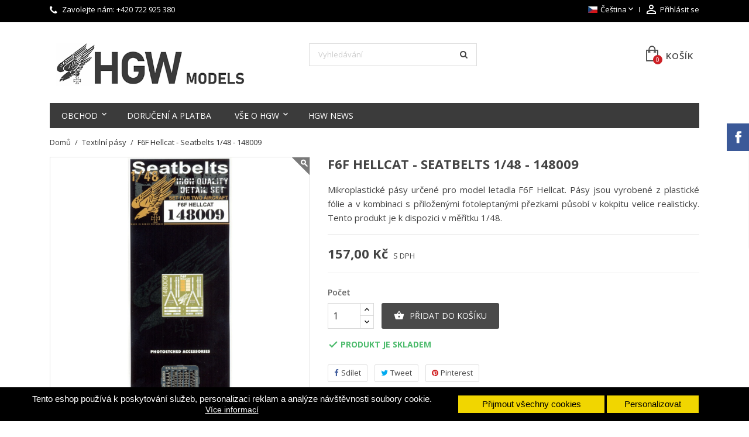

--- FILE ---
content_type: text/html; charset=utf-8
request_url: https://hgwmodels.cz/cs/textilni-pasy/75-f6f-hellcat-seatbelts-148-148009.html
body_size: 22200
content:
<!doctype html>
<html lang="cs">

  <head>
    
      
  <meta charset="utf-8">


  <meta http-equiv="x-ua-compatible" content="ie=edge">



  <link rel="canonical" href="https://hgwmodels.cz/cs/textilni-pasy/75-f6f-hellcat-seatbelts-148-148009.html">

  <title>F6F Hellcat - Seatbelts 1/48 - 148009</title>
  <meta name="description" content="Pásy vyrobené z mikroplastické fólie, díky nimž budou vaše modýlky zase o něco realističtější.">
  <meta name="keywords" content="">
      
                  <link rel="alternate" href="https://hgwmodels.cz/cs/textilni-pasy/75-f6f-hellcat-seatbelts-148-148009.html" hreflang="cs-CZ">
                  <link rel="alternate" href="https://hgwmodels.cz/en/textilni-pasy/75-f6f-hellcat-seatbelts-148-148009.html" hreflang="en-us">
          



  <meta name="viewport" content="width=device-width, initial-scale=1">



  <link rel="icon" type="image/vnd.microsoft.icon" href="/img/favicon.ico?1701112237">
  <link rel="shortcut icon" type="image/x-icon" href="/img/favicon.ico?1701112237">



    <link rel="stylesheet" href="https://hgwmodels.cz/themes/simplio/assets/css/theme.css" type="text/css" media="all">
  <link rel="stylesheet" href="https://hgwmodels.cz/modules/blockreassurance/views/dist/front.css" type="text/css" media="all">
  <link rel="stylesheet" href="https://hgwmodels.cz/modules/ps_socialfollow/views/css/ps_socialfollow.css" type="text/css" media="all">
  <link rel="stylesheet" href="https://hgwmodels.cz/modules/shaim_cookies_eu/shaim_cookies_eu.css" type="text/css" media="all">
  <link rel="stylesheet" href="https://hgwmodels.cz/modules/paypal/views/css/paypal_fo.css" type="text/css" media="all">
  <link rel="stylesheet" href="https://hgwmodels.cz/js/jquery/ui/themes/base/minified/jquery-ui.min.css" type="text/css" media="all">
  <link rel="stylesheet" href="https://hgwmodels.cz/js/jquery/ui/themes/base/minified/jquery.ui.theme.min.css" type="text/css" media="all">
  <link rel="stylesheet" href="https://hgwmodels.cz/js/jquery/plugins/fancybox/jquery.fancybox.css" type="text/css" media="all">
  <link rel="stylesheet" href="https://hgwmodels.cz/modules/ph_simpleblog/views/css/ph_simpleblog-17.css" type="text/css" media="all">
  <link rel="stylesheet" href="https://hgwmodels.cz/modules/ph_simpleblog/css/custom.css" type="text/css" media="all">
  <link rel="stylesheet" href="https://hgwmodels.cz/modules/wpbacktotop/views/css/wpbacktotop.css" type="text/css" media="all">
  <link rel="stylesheet" href="https://hgwmodels.cz/modules/wpfbblock/views/css/wpfbblock.css" type="text/css" media="all">
  <link rel="stylesheet" href="https://hgwmodels.cz/modules/wpgallery/views/css/photoswipe.css" type="text/css" media="all">
  <link rel="stylesheet" href="https://hgwmodels.cz/modules/wpgallery/views/css/default-skin.css" type="text/css" media="all">
  <link rel="stylesheet" href="https://hgwmodels.cz/modules/wpmanufacturerlogos/views/css/wpmanufacturerlogos.css" type="text/css" media="all">
  <link rel="stylesheet" href="https://hgwmodels.cz/modules/wpthemeconfigurator/views/css/hooks.css" type="text/css" media="all">
  <link rel="stylesheet" href="https://hgwmodels.cz/modules/wpzoom/views/css/wpzoom.css" type="text/css" media="all">
  <link rel="stylesheet" href="https://hgwmodels.cz/themes/simplio/assets/css/font-awesome/css/font-awesome.min.css" type="text/css" media="all">
  <link rel="stylesheet" href="https://hgwmodels.cz/themes/simplio/assets/css/custom.css" type="text/css" media="all">
	<link href="https://fonts.googleapis.com/icon?family=Material+Icons" rel="stylesheet">
			<link rel="stylesheet" href="//fonts.googleapis.com/css?family=Open+Sans:400,300,300italic,400italic,600,600italic,700,700italic&amp;subset=latin,latin-ext" type="text/css" media="all" />
					<link href="/modules/wpstyleswitcher/views/css/wpstyleswitcher.css?1755636846" rel="stylesheet" type="text/css" media="all" />
	 




  

  <script type="text/javascript">
        var cookies_ajax_url = "https:\/\/hgwmodels.cz\/modules\/shaim_cookies_eu\/shaim_cookies_eu_ajax.php";
        var cookies_id_guest = 9593941;
        var prestashop = {"cart":{"products":[],"totals":{"total":{"type":"total","label":"Celkem","amount":0,"value":"0,00\u00a0K\u010d"},"total_including_tax":{"type":"total","label":"Celkem (s DPH)","amount":0,"value":"0,00\u00a0K\u010d"},"total_excluding_tax":{"type":"total","label":"Celkem (bez DPH)","amount":0,"value":"0,00\u00a0K\u010d"}},"subtotals":{"products":{"type":"products","label":"Mezisou\u010det","amount":0,"value":"0,00\u00a0K\u010d"},"discounts":null,"shipping":{"type":"shipping","label":"Doru\u010den\u00ed","amount":0,"value":"Zdarma"},"tax":null},"products_count":0,"summary_string":"0 polo\u017eek","vouchers":{"allowed":1,"added":[]},"discounts":[],"minimalPurchase":0,"minimalPurchaseRequired":""},"currency":{"name":"\u010cesk\u00e1 koruna","iso_code":"CZK","iso_code_num":"203","sign":"K\u010d"},"customer":{"lastname":null,"firstname":null,"email":null,"birthday":null,"newsletter":null,"newsletter_date_add":null,"optin":null,"website":null,"company":null,"siret":null,"ape":null,"is_logged":false,"gender":{"type":null,"name":null},"addresses":[]},"language":{"name":"\u010ce\u0161tina (Czech)","iso_code":"cs","locale":"cs-CZ","language_code":"cs-CZ","is_rtl":"0","date_format_lite":"Y-m-d","date_format_full":"Y-m-d H:i:s","id":1},"page":{"title":"","canonical":null,"meta":{"title":"F6F Hellcat - Seatbelts 1\/48 - 148009","description":"P\u00e1sy vyroben\u00e9 z mikroplastick\u00e9 f\u00f3lie, d\u00edky nim\u017e budou va\u0161e mod\u00fdlky zase o n\u011bco realisti\u010dt\u011bj\u0161\u00ed.","keywords":"","robots":"index"},"page_name":"product","body_classes":{"lang-cs":true,"lang-rtl":false,"country-CZ":true,"currency-CZK":true,"layout-full-width":true,"page-product":true,"tax-display-enabled":true,"product-id-75":true,"product-F6F Hellcat - Seatbelts 1\/48 - 148009":true,"product-id-category-6":true,"product-id-manufacturer-3":true,"product-id-supplier-0":true,"product-available-for-order":true},"admin_notifications":[]},"shop":{"name":"HGW s.r.o.","logo":"\/img\/hgw-models-logo-1701112237.jpg","stores_icon":"\/img\/logo_stores.png","favicon":"\/img\/favicon.ico"},"urls":{"base_url":"https:\/\/hgwmodels.cz\/","current_url":"https:\/\/hgwmodels.cz\/cs\/textilni-pasy\/75-f6f-hellcat-seatbelts-148-148009.html","shop_domain_url":"https:\/\/hgwmodels.cz","img_ps_url":"https:\/\/hgwmodels.cz\/img\/","img_cat_url":"https:\/\/hgwmodels.cz\/img\/c\/","img_lang_url":"https:\/\/hgwmodels.cz\/img\/l\/","img_prod_url":"https:\/\/hgwmodels.cz\/img\/p\/","img_manu_url":"https:\/\/hgwmodels.cz\/img\/m\/","img_sup_url":"https:\/\/hgwmodels.cz\/img\/su\/","img_ship_url":"https:\/\/hgwmodels.cz\/img\/s\/","img_store_url":"https:\/\/hgwmodels.cz\/img\/st\/","img_col_url":"https:\/\/hgwmodels.cz\/img\/co\/","img_url":"https:\/\/hgwmodels.cz\/themes\/simplio\/assets\/img\/","css_url":"https:\/\/hgwmodels.cz\/themes\/simplio\/assets\/css\/","js_url":"https:\/\/hgwmodels.cz\/themes\/simplio\/assets\/js\/","pic_url":"https:\/\/hgwmodels.cz\/upload\/","pages":{"address":"https:\/\/hgwmodels.cz\/cs\/adresa","addresses":"https:\/\/hgwmodels.cz\/cs\/adresy","authentication":"https:\/\/hgwmodels.cz\/cs\/p\u0159ihl\u00e1sit","cart":"https:\/\/hgwmodels.cz\/cs\/kosik","category":"https:\/\/hgwmodels.cz\/cs\/index.php?controller=category","cms":"https:\/\/hgwmodels.cz\/cs\/index.php?controller=cms","contact":"https:\/\/hgwmodels.cz\/cs\/napiste-nam","discount":"https:\/\/hgwmodels.cz\/cs\/sleva","guest_tracking":"https:\/\/hgwmodels.cz\/cs\/sledovani-objednavky-navstevnika","history":"https:\/\/hgwmodels.cz\/cs\/historie-objednavek","identity":"https:\/\/hgwmodels.cz\/cs\/Identita","index":"https:\/\/hgwmodels.cz\/cs\/","my_account":"https:\/\/hgwmodels.cz\/cs\/muj-ucet","order_confirmation":"https:\/\/hgwmodels.cz\/cs\/potvrzeni-objednavky","order_detail":"https:\/\/hgwmodels.cz\/cs\/index.php?controller=order-detail","order_follow":"https:\/\/hgwmodels.cz\/cs\/Sledov\u00e1n\u00ed objedn\u00e1vky","order":"https:\/\/hgwmodels.cz\/cs\/objedn\u00e1vku","order_return":"https:\/\/hgwmodels.cz\/cs\/index.php?controller=order-return","order_slip":"https:\/\/hgwmodels.cz\/cs\/dobropis","pagenotfound":"https:\/\/hgwmodels.cz\/cs\/stranka-nenalezena","password":"https:\/\/hgwmodels.cz\/cs\/obnova-hesla","pdf_invoice":"https:\/\/hgwmodels.cz\/cs\/index.php?controller=pdf-invoice","pdf_order_return":"https:\/\/hgwmodels.cz\/cs\/index.php?controller=pdf-order-return","pdf_order_slip":"https:\/\/hgwmodels.cz\/cs\/index.php?controller=pdf-order-slip","prices_drop":"https:\/\/hgwmodels.cz\/cs\/slevy","product":"https:\/\/hgwmodels.cz\/cs\/index.php?controller=product","search":"https:\/\/hgwmodels.cz\/cs\/vyhledavani","sitemap":"https:\/\/hgwmodels.cz\/cs\/mapa str\u00e1nek","stores":"https:\/\/hgwmodels.cz\/cs\/prodejny","supplier":"https:\/\/hgwmodels.cz\/cs\/dodavatele","register":"https:\/\/hgwmodels.cz\/cs\/p\u0159ihl\u00e1sit?create_account=1","order_login":"https:\/\/hgwmodels.cz\/cs\/objedn\u00e1vku?login=1"},"alternative_langs":{"cs-CZ":"https:\/\/hgwmodels.cz\/cs\/textilni-pasy\/75-f6f-hellcat-seatbelts-148-148009.html","en-us":"https:\/\/hgwmodels.cz\/en\/textilni-pasy\/75-f6f-hellcat-seatbelts-148-148009.html"},"theme_assets":"\/themes\/simplio\/assets\/","actions":{"logout":"https:\/\/hgwmodels.cz\/cs\/?mylogout="},"no_picture_image":{"bySize":{"small_default":{"url":"https:\/\/hgwmodels.cz\/img\/p\/cs-default-small_default.jpg","width":98,"height":98},"cart_default":{"url":"https:\/\/hgwmodels.cz\/img\/p\/cs-default-cart_default.jpg","width":125,"height":125},"home_default":{"url":"https:\/\/hgwmodels.cz\/img\/p\/cs-default-home_default.jpg","width":400,"height":400},"medium_default":{"url":"https:\/\/hgwmodels.cz\/img\/p\/cs-default-medium_default.jpg","width":460,"height":460},"large_default":{"url":"https:\/\/hgwmodels.cz\/img\/p\/cs-default-large_default.jpg","width":1000,"height":1000}},"small":{"url":"https:\/\/hgwmodels.cz\/img\/p\/cs-default-small_default.jpg","width":98,"height":98},"medium":{"url":"https:\/\/hgwmodels.cz\/img\/p\/cs-default-home_default.jpg","width":400,"height":400},"large":{"url":"https:\/\/hgwmodels.cz\/img\/p\/cs-default-large_default.jpg","width":1000,"height":1000},"legend":""}},"configuration":{"display_taxes_label":true,"display_prices_tax_incl":true,"is_catalog":false,"show_prices":true,"opt_in":{"partner":false},"quantity_discount":{"type":"discount","label":"Sleva"},"voucher_enabled":1,"return_enabled":0},"field_required":[],"breadcrumb":{"links":[{"title":"Dom\u016f","url":"https:\/\/hgwmodels.cz\/cs\/"},{"title":"Textiln\u00ed p\u00e1sy","url":"https:\/\/hgwmodels.cz\/cs\/6-textilni-pasy"},{"title":"F6F Hellcat - Seatbelts 1\/48 - 148009","url":"https:\/\/hgwmodels.cz\/cs\/textilni-pasy\/75-f6f-hellcat-seatbelts-148-148009.html"}],"count":3},"link":{"protocol_link":"https:\/\/","protocol_content":"https:\/\/"},"time":1769774852,"static_token":"c17ceed4484f1b711a7e468c0fbf6f39","token":"9cc484200870a358f318c70d58286e3e"};
        var pripnout = "fixed";
        var psemailsubscription_subscription = "https:\/\/hgwmodels.cz\/cs\/module\/ps_emailsubscription\/subscription";
        var psr_icon_color = "#F19D76";
        var wpimageslider_auto = false;
        var wpimageslider_effect = "fade";
        var wpimageslider_loop = true;
        var wpimageslider_pause = "6000";
        var wpimageslider_speed = 500;
        var wpmanufacturerlogos_auto = false;
        var wpmanufacturerlogos_items = "6";
        var wpmanufacturerlogos_loop = false;
        var wpmanufacturerlogos_pause_hover = true;
        var wpmanufacturerlogos_scroll_items = "6";
        var wpmanufacturerlogos_speed = "400";
        var wpsidebarslider_auto = false;
        var wpsidebarslider_effect = "fade";
        var wpsidebarslider_loop = true;
        var wpsidebarslider_pause = "6000";
        var wpsidebarslider_speed = "500";
      </script>



  <script>
    
    function SetcksCookiesEu() {
        var expire = new Date();
        expire.setDate(expire.getDate() + 365);
        if (typeof cookies_id_guest === 'undefined' || isNaN(cookies_id_guest)) {
            // Nemelo by nikdy nastat
            var cookies_id_guest_use_here = -1;
        } else {
            var cookies_id_guest_use_here = cookies_id_guest;
        }
        document.cookie = "shaim_cookies_eu_1380826538" + "=" + cookies_id_guest_use_here + ";path=/;" + ((expire == null) ? "" : ("; expires=" + expire.toGMTString()));
    }
    
</script>
<style>
    #shaim_cks_eu .closebutton {
        background: #F1D600 none repeat scroll 0 0;
        color: #000000 !important;
    }

    #shaim_cks_eu .closebutton:hover {
        background: #D5BD00 none repeat scroll 0 0;
    }


    #shaim_cks_eu .closebuttonPers {
        background: #F1D600 none repeat scroll 0 0;
        color: #000000 !important;
    }

    #shaim_cks_eu .closebuttonPers:hover {
        background: #D5BD00 none repeat scroll 0 0;
    }


    #shaim_cks_eu .closebuttonCustom {
        background: #F1D600 none repeat scroll 0 0;
        color: #000000 !important;
    }

    #shaim_cks_eu .closebuttonCustom:hover {
        background: #D5BD00 none repeat scroll 0 0;
    }


    #shaim_cks_eu .ck_table {
        background: #000000;
    }

    #shaim_cks_eu {
        position: fixed;
     bottom: 0;
     background: #000000;
        color: #FFFFFF;
        opacity: 1;
    }

    #shaim_cks_eu p, #shaim_cks_eu #shaim_cks_custom label, #shaim_cks_eu .more_info_href {
        color: #FFFFFF;
    }
</style>


<div id="shaim_cks_eu">
    <div id="shaim_cks_euContent">
        <table class="ck_table">
            <tr id="shaim_cks_main">

                <td class="first">
                    <p>Tento eshop používá k poskytování služeb, personalizaci reklam a analýze návštěvnosti soubory cookie.</p> <a class="more_info_href"
                                                            href="https://hgwmodels.cz/cs/content/21-prohlaseni-o-pouziti-cookies">Více informací</a>                </td>
                <td class="second">

    	<span id="AcceptAll" class="closebutton">
            Přijmout všechny cookies
                </span>
                    <span id="ShowCustom" class="closebuttonPers">
            Personalizovat
                </span>
                </td>

            </tr>

            <tr id="shaim_cks_custom">
                <td class="first">
                    <input id="nezbytne" type="checkbox" name="nezbytne" value="1" checked="checked"
                           disabled="disabled"> <label class="ruka"
                                                       for="nezbytne">Nezbytně nutné cookies</label>
                    <input id="analyticke" type="checkbox" name="analyticke" value="1"> <label class="ruka"
                                                                                               for="analyticke">Analytické cookies</label>
                    <input id="reklamni" type="checkbox" name="reklamni" value="1"> <label class="ruka"
                                                                                           for="reklamni">Reklamní cookies</label>
                </td>
                <td class="second">                          <span id="AcceptCustom" class="closebuttonCustom">
            Přijmout zvolené cookies
                </span>
                </td>
            </tr>
        </table>
    </div>
</div>

  <script type="text/javascript">
    (window.gaDevIds=window.gaDevIds||[]).push('d6YPbH');
    (function(i,s,o,g,r,a,m){i['GoogleAnalyticsObject']=r;i[r]=i[r]||function(){
      (i[r].q=i[r].q||[]).push(arguments)},i[r].l=1*new Date();a=s.createElement(o),
      m=s.getElementsByTagName(o)[0];a.async=1;a.src=g;m.parentNode.insertBefore(a,m)
    })(window,document,'script','https://www.google-analytics.com/analytics.js','ga');

          ga('create', 'UA-49633341-1', 'auto');
                  ga('set', 'anonymizeIp', true);
              ga('send', 'pageview');
        ga('require', 'ec');
  </script>

 



    
  <meta property="og:type" content="product">
  <meta property="og:url" content="https://hgwmodels.cz/cs/textilni-pasy/75-f6f-hellcat-seatbelts-148-148009.html">
  <meta property="og:title" content="F6F Hellcat - Seatbelts 1/48 - 148009">
  <meta property="og:site_name" content="HGW s.r.o.">
  <meta property="og:description" content="Pásy vyrobené z mikroplastické fólie, díky nimž budou vaše modýlky zase o něco realističtější.">
  <meta property="og:image" content="https://hgwmodels.cz/2129-large_default/f6f-hellcat-seatbelts-148-148009.jpg">
      <meta property="product:pretax_price:amount" content="129.752066">
    <meta property="product:pretax_price:currency" content="CZK">
    <meta property="product:price:amount" content="157">
    <meta property="product:price:currency" content="CZK">
      <meta property="product:weight:value" content="0.018000">
  <meta property="product:weight:units" content="kg">
  
  </head>

  <body id="product" class="lang-cs country-cz currency-czk layout-full-width page-product tax-display-enabled product-id-75 product-f6f-hellcat-seatbelts-1-48-148009 product-id-category-6 product-id-manufacturer-3 product-id-supplier-0 product-available-for-order">

    
      

<div id="fb-root"></div>



<script async defer crossorigin="anonymous" src="https://connect.facebook.net/cs_CZ/sdk.js#xfbml=1&version=v3.3"></script>


    

    <main class="animsition">
      
              

      <header id="header">
        
          
  <div class="header-banner">
    
  </div>


  <nav class="header-nav">
    <div class="container">
        <div class="row">
          <div class="hidden-sm-down">
            <div class="col-md-4 col-xs-12">
              <div id="_desktop_contact_link">
  <div id="contact-link">    
        <i class="pt-font fa-phone"></i>
            Zavolejte nám: <span>+420 722 925 380</span>
      </div>
</div>

            </div>
            <div class="col-md-8 right-nav">
                <div id="_desktop_language_selector">
  <div class="language-selector-wrapper">
    <span id="language-selector-label" class="hidden-md-up">Jazyk:</span>
    <div class="language-selector dropdown js-dropdown">
      <button data-toggle="dropdown" class="hidden-sm-down btn-unstyle" aria-haspopup="true" aria-expanded="false" aria-label="Rozevírací nabídka jazyka">
        <span class="expand-more"><img src="https://hgwmodels.cz/img/l/1.jpg" alt="cs" width="16" height="11" />Čeština</span>
        <i class="material-icons expand-more">&#xE5CF;</i>
      </button>
      <ul class="dropdown-menu hidden-sm-down" aria-labelledby="language-selector-label">
                  <li  class="current" >
            <a href="https://hgwmodels.cz/cs/textilni-pasy/75-f6f-hellcat-seatbelts-148-148009.html" class="dropdown-item" data-iso-code="cs"><img src="https://hgwmodels.cz/img/l/1.jpg" alt="cs" width="16" height="11" />Čeština</a>
          </li>
                  <li >
            <a href="https://hgwmodels.cz/en/textilni-pasy/75-f6f-hellcat-seatbelts-148-148009.html" class="dropdown-item" data-iso-code="en"><img src="https://hgwmodels.cz/img/l/2.jpg" alt="en" width="16" height="11" />English</a>
          </li>
              </ul>
      <select class="link hidden-md-up" aria-labelledby="language-selector-label">
                  <option value="https://hgwmodels.cz/cs/textilni-pasy/75-f6f-hellcat-seatbelts-148-148009.html" selected="selected" data-iso-code="cs">Čeština</option>
                  <option value="https://hgwmodels.cz/en/textilni-pasy/75-f6f-hellcat-seatbelts-148-148009.html" data-iso-code="en">English</option>
              </select>
    </div>
  </div>
</div>
 <div id="_desktop_user_info">
  <div class="user-info">
          <a
        href="https://hgwmodels.cz/cs/muj-ucet"
        title="Přihlášení k vašemu zákaznickému účtu"
        rel="nofollow"
      >
        <i class="material-icons">&#xE7FF;</i>
        <span class="hidden-sm-down">Přihlásit se</span>
      </a>
      </div>
</div>
            </div>
          </div>
          <div class="hidden-md-up text-xs-center mobile">
            <div class="top-logo" id="_mobile_logo"></div>
            <div class="mobile-menu">
              <div class="float-xs-left" id="menu-icon">
                <span></span>
              </div>
              <div class="float-xs-left" id="_mobile_cart"></div>
              <div class="float-xs-left" id="_mobile_user_info"></div>
              <div class="float-xs-left" id="mobile_search"></div>
            </div>
          </div>
        </div>
    </div>
  </nav>



  <div class="header-top">
    <div class="container">
      <div class="row">
        <div class="col-md-4 hidden-sm-down" id="_desktop_logo">
          <a href="https://hgwmodels.cz/">
            <img class="logo img-responsive" src="/img/hgw-models-logo-1701112237.jpg" alt="HGW s.r.o.">
          </a>
        </div>
            <!-- Block search module TOP -->
<div id="search_widget" class="col-lg-4 col-md-4 col-sm-12 search-widget" data-search-controller-url="//hgwmodels.cz/cs/vyhledavani">
	<form method="get" action="//hgwmodels.cz/cs/vyhledavani">
		<input type="hidden" name="controller" value="search">
		<input type="text" name="s" value="" placeholder="Vyhledávání" aria-label="Vyhledávání">
		<button type="submit">
			<i class="pt-font fa-search"></i>
		</button>
	</form>
</div>
<!-- /Block search module TOP -->
 <div id="_desktop_cart" class="col-lg-4">
  <div class="blockcart cart-preview wp-expand inactive" data-refresh-url="//hgwmodels.cz/cs/module/ps_shoppingcart/ajax">
    <div class="header">
            
        <i class="pt-font wp-shopping-cart-9"></i>
        <span class="hidden-sm-down cart-label">Košík</span>
        <span class="cart-products-count">0</span>
      
      <div class="card cart-summary hidden-xs-up">
        
  <div class="cart-overview js-cart" data-refresh-url="//hgwmodels.cz/cs/kosik?ajax=1&action=refresh">
          <span class="no-items">Ve vašem košíku nejsou žádné další položky</span>
      </div>

        
          
<div class="cart-detailed-totals-top">

  <div class="card-block">
                  <div class="cart-summary-line" id="cart-subtotal-products">
          <span class="label js-subtotal">
                          0 položek
                      </span>
          <span class="value">
            0,00 Kč
          </span>          
        </div>
                                  <div class="cart-summary-line" id="cart-subtotal-shipping">
          <span class="label">
                          Doručení
                      </span>
          <span class="value">
            Zdarma
          </span>          
        </div>
                      </div>

  
              

  <hr class="separator">

  
    <div class="card-block cart-summary-totals">

  
          <div class="cart-summary-line cart-total">
        <span class="label">Celkem&nbsp;(s DPH)</span>
        <span class="value">0,00 Kč</span>
      </div>
      

  
      

</div>
  

  <hr class="separator">
</div>

        
        
        <div class="checkout cart-detailed-actions card-block">
          <a rel="nofollow" href="//hgwmodels.cz/cs/kosik?action=show" class="btn btn-primary">Objednávka</a>
        </div>      
      </div>
        
    </div>
  </div>
</div>


<div class="menu clearfix col-lg-12 js-top-menu hidden-sm-down" id="_desktop_top_menu">
    
          <ul class="top-menu" id="top-menu" data-depth="0">
                    <li class="category " id="category-2">
                          <a
                class="dropdown-item"
                href="https://hgwmodels.cz/cs/" data-depth="0"
                              >
                                                                      <span class="float-xs-right hidden-md-up">
                    <span data-target="#top_sub_menu_80839" data-toggle="collapse" class="navbar-toggler collapse-icons">
                      <i class="material-icons add">&#xE313;</i>
                      <i class="material-icons remove">&#xE316;</i>
                    </span>
                  </span>
                                Obchod 
              </a>
                            <div  class="popover sub-menu js-sub-menu collapse" id="top_sub_menu_80839">
                
          <ul class="top-menu"  data-depth="1">
                    <li class="category " id="category-6">
                          <a
                class="dropdown-item dropdown-submenu"
                href="https://hgwmodels.cz/cs/6-textilni-pasy" data-depth="1"
                              >
                                                                      <span class="float-xs-right hidden-md-up">
                    <span data-target="#top_sub_menu_77711" data-toggle="collapse" class="navbar-toggler collapse-icons">
                      <i class="material-icons add">&#xE313;</i>
                      <i class="material-icons remove">&#xE316;</i>
                    </span>
                  </span>
                                Textilní pásy
              </a>
                            <div  class="collapse" id="top_sub_menu_77711">
                
          <ul class="top-menu"  data-depth="2">
                    <li class="category " id="category-12">
                          <a
                class="dropdown-item"
                href="https://hgwmodels.cz/cs/12-meritko-1-32" data-depth="2"
                              >
                                Měřítko 1/32
              </a>
                          </li>
                    <li class="category " id="category-13">
                          <a
                class="dropdown-item"
                href="https://hgwmodels.cz/cs/13-meritko-1-48" data-depth="2"
                              >
                                Měřítko 1/48
              </a>
                          </li>
                    <li class="category " id="category-14">
                          <a
                class="dropdown-item"
                href="https://hgwmodels.cz/cs/14-meritko-1-24" data-depth="2"
                              >
                                Měřítko 1/24
              </a>
                          </li>
                    <li class="category " id="category-52">
                          <a
                class="dropdown-item"
                href="https://hgwmodels.cz/cs/52-meritko-1-35" data-depth="2"
                              >
                                Měřítko 1/35
              </a>
                          </li>
                    <li class="category " id="category-388">
                          <a
                class="dropdown-item"
                href="https://hgwmodels.cz/cs/388-meritko-116" data-depth="2"
                              >
                                Měřítko 1/16
              </a>
                          </li>
                    <li class="category " id="category-389">
                          <a
                class="dropdown-item"
                href="https://hgwmodels.cz/cs/389-meritko-172" data-depth="2"
                              >
                                Měřítko 1/72
              </a>
                          </li>
                    <li class="category " id="category-392">
                          <a
                class="dropdown-item"
                href="https://hgwmodels.cz/cs/392-meritko-118" data-depth="2"
                              >
                                Měřítko 1/18
              </a>
                          </li>
              </ul>
    
                  
                
              </div>
                          </li>
                    <li class="category " id="category-386">
                          <a
                class="dropdown-item dropdown-submenu"
                href="https://hgwmodels.cz/cs/386-simply-pasy" data-depth="1"
                              >
                                                                      <span class="float-xs-right hidden-md-up">
                    <span data-target="#top_sub_menu_95092" data-toggle="collapse" class="navbar-toggler collapse-icons">
                      <i class="material-icons add">&#xE313;</i>
                      <i class="material-icons remove">&#xE316;</i>
                    </span>
                  </span>
                                SIMPLY pásy
              </a>
                            <div  class="collapse" id="top_sub_menu_95092">
                
          <ul class="top-menu"  data-depth="2">
                    <li class="category " id="category-387">
                          <a
                class="dropdown-item"
                href="https://hgwmodels.cz/cs/387-simply-148" data-depth="2"
                              >
                                Simply 1/48
              </a>
                          </li>
                    <li class="category " id="category-390">
                          <a
                class="dropdown-item"
                href="https://hgwmodels.cz/cs/390-simply-172" data-depth="2"
                              >
                                Simply 1/72
              </a>
                          </li>
                    <li class="category " id="category-391">
                          <a
                class="dropdown-item"
                href="https://hgwmodels.cz/cs/391-simply-132" data-depth="2"
                              >
                                Simply 1/32
              </a>
                          </li>
                    <li class="category " id="category-394">
                          <a
                class="dropdown-item"
                href="https://hgwmodels.cz/cs/394-simply-1144" data-depth="2"
                              >
                                Simply 1/144
              </a>
                          </li>
              </ul>
    
                  
                
              </div>
                          </li>
                    <li class="category " id="category-42">
                          <a
                class="dropdown-item dropdown-submenu"
                href="https://hgwmodels.cz/cs/42-mokre-transfery" data-depth="1"
                              >
                                                                      <span class="float-xs-right hidden-md-up">
                    <span data-target="#top_sub_menu_67809" data-toggle="collapse" class="navbar-toggler collapse-icons">
                      <i class="material-icons add">&#xE313;</i>
                      <i class="material-icons remove">&#xE316;</i>
                    </span>
                  </span>
                                Mokré transfery
              </a>
                            <div  class="collapse" id="top_sub_menu_67809">
                
          <ul class="top-menu"  data-depth="2">
                    <li class="category " id="category-43">
                          <a
                class="dropdown-item"
                href="https://hgwmodels.cz/cs/43-meritko-1-32" data-depth="2"
                              >
                                Měřítko 1/32
              </a>
                          </li>
                    <li class="category " id="category-44">
                          <a
                class="dropdown-item"
                href="https://hgwmodels.cz/cs/44-meritko-1-48" data-depth="2"
                              >
                                Měřítko 1/48
              </a>
                          </li>
                    <li class="category " id="category-51">
                          <a
                class="dropdown-item"
                href="https://hgwmodels.cz/cs/51-meritko-1-72" data-depth="2"
                              >
                                Měřítko 1/72
              </a>
                          </li>
                    <li class="category " id="category-305">
                          <a
                class="dropdown-item"
                href="https://hgwmodels.cz/cs/305-meritko-1-35" data-depth="2"
                              >
                                Měřítko 1/35
              </a>
                          </li>
              </ul>
    
                  
                
              </div>
                          </li>
                    <li class="category " id="category-8">
                          <a
                class="dropdown-item dropdown-submenu"
                href="https://hgwmodels.cz/cs/8-fotolepty" data-depth="1"
                              >
                                                                      <span class="float-xs-right hidden-md-up">
                    <span data-target="#top_sub_menu_15981" data-toggle="collapse" class="navbar-toggler collapse-icons">
                      <i class="material-icons add">&#xE313;</i>
                      <i class="material-icons remove">&#xE316;</i>
                    </span>
                  </span>
                                Fotolepty
              </a>
                            <div  class="collapse" id="top_sub_menu_15981">
                
          <ul class="top-menu"  data-depth="2">
                    <li class="category " id="category-35">
                          <a
                class="dropdown-item"
                href="https://hgwmodels.cz/cs/35-meritko-132" data-depth="2"
                              >
                                Měřítko 1/32
              </a>
                          </li>
              </ul>
    
                  
                
              </div>
                          </li>
                    <li class="category " id="category-7">
                          <a
                class="dropdown-item dropdown-submenu"
                href="https://hgwmodels.cz/cs/7-obtisky" data-depth="1"
                              >
                                                                      <span class="float-xs-right hidden-md-up">
                    <span data-target="#top_sub_menu_88469" data-toggle="collapse" class="navbar-toggler collapse-icons">
                      <i class="material-icons add">&#xE313;</i>
                      <i class="material-icons remove">&#xE316;</i>
                    </span>
                  </span>
                                Obtisky
              </a>
                            <div  class="collapse" id="top_sub_menu_88469">
                
          <ul class="top-menu"  data-depth="2">
                    <li class="category " id="category-15">
                          <a
                class="dropdown-item"
                href="https://hgwmodels.cz/cs/15-segmenty" data-depth="2"
                              >
                                                                      <span class="float-xs-right hidden-md-up">
                    <span data-target="#top_sub_menu_342" data-toggle="collapse" class="navbar-toggler collapse-icons">
                      <i class="material-icons add">&#xE313;</i>
                      <i class="material-icons remove">&#xE316;</i>
                    </span>
                  </span>
                                Segmenty
              </a>
                            <div  class="collapse" id="top_sub_menu_342">
                
          <ul class="top-menu"  data-depth="3">
                    <li class="category " id="category-17">
                          <a
                class="dropdown-item"
                href="https://hgwmodels.cz/cs/17-meritko-1-32" data-depth="3"
                              >
                                Měřítko 1/32
              </a>
                          </li>
                    <li class="category " id="category-18">
                          <a
                class="dropdown-item"
                href="https://hgwmodels.cz/cs/18-meritko-1-48" data-depth="3"
                              >
                                Měřítko 1/48
              </a>
                          </li>
                    <li class="category " id="category-304">
                          <a
                class="dropdown-item"
                href="https://hgwmodels.cz/cs/304-meritko-1-72" data-depth="3"
                              >
                                Měřítko 1/72
              </a>
                          </li>
              </ul>
    
                  
                
              </div>
                          </li>
                    <li class="category " id="category-16">
                          <a
                class="dropdown-item"
                href="https://hgwmodels.cz/cs/16-sady" data-depth="2"
                              >
                                                                      <span class="float-xs-right hidden-md-up">
                    <span data-target="#top_sub_menu_7023" data-toggle="collapse" class="navbar-toggler collapse-icons">
                      <i class="material-icons add">&#xE313;</i>
                      <i class="material-icons remove">&#xE316;</i>
                    </span>
                  </span>
                                Sady
              </a>
                            <div  class="collapse" id="top_sub_menu_7023">
                
          <ul class="top-menu"  data-depth="3">
                    <li class="category " id="category-19">
                          <a
                class="dropdown-item"
                href="https://hgwmodels.cz/cs/19-meritko-132" data-depth="3"
                              >
                                měřítko 1/32
              </a>
                          </li>
                    <li class="category " id="category-20">
                          <a
                class="dropdown-item"
                href="https://hgwmodels.cz/cs/20-meritko-148" data-depth="3"
                              >
                                měřítko 1/48
              </a>
                          </li>
              </ul>
    
                  
                
              </div>
                          </li>
              </ul>
    
                  
                
              </div>
                          </li>
                    <li class="category " id="category-5">
                          <a
                class="dropdown-item dropdown-submenu"
                href="https://hgwmodels.cz/cs/5-pozitivni-nyty" data-depth="1"
                              >
                                                                      <span class="float-xs-right hidden-md-up">
                    <span data-target="#top_sub_menu_1708" data-toggle="collapse" class="navbar-toggler collapse-icons">
                      <i class="material-icons add">&#xE313;</i>
                      <i class="material-icons remove">&#xE316;</i>
                    </span>
                  </span>
                                Pozitivní nýty
              </a>
                            <div  class="collapse" id="top_sub_menu_1708">
                
          <ul class="top-menu"  data-depth="2">
                    <li class="category " id="category-26">
                          <a
                class="dropdown-item"
                href="https://hgwmodels.cz/cs/26-volne-rady" data-depth="2"
                              >
                                                                      <span class="float-xs-right hidden-md-up">
                    <span data-target="#top_sub_menu_67979" data-toggle="collapse" class="navbar-toggler collapse-icons">
                      <i class="material-icons add">&#xE313;</i>
                      <i class="material-icons remove">&#xE316;</i>
                    </span>
                  </span>
                                Volné řady
              </a>
                            <div  class="collapse" id="top_sub_menu_67979">
                
          <ul class="top-menu"  data-depth="3">
                    <li class="category " id="category-28">
                          <a
                class="dropdown-item"
                href="https://hgwmodels.cz/cs/28-meritko-1-32" data-depth="3"
                              >
                                Měřítko 1/32
              </a>
                          </li>
                    <li class="category " id="category-29">
                          <a
                class="dropdown-item"
                href="https://hgwmodels.cz/cs/29-meritko-1-48" data-depth="3"
                              >
                                Měřítko 1/48
              </a>
                          </li>
                    <li class="category " id="category-30">
                          <a
                class="dropdown-item"
                href="https://hgwmodels.cz/cs/30-meritko-1-72" data-depth="3"
                              >
                                Měřítko 1/72
              </a>
                          </li>
              </ul>
    
                  
                
              </div>
                          </li>
                    <li class="category " id="category-27">
                          <a
                class="dropdown-item"
                href="https://hgwmodels.cz/cs/27-sady" data-depth="2"
                              >
                                                                      <span class="float-xs-right hidden-md-up">
                    <span data-target="#top_sub_menu_9769" data-toggle="collapse" class="navbar-toggler collapse-icons">
                      <i class="material-icons add">&#xE313;</i>
                      <i class="material-icons remove">&#xE316;</i>
                    </span>
                  </span>
                                Sady
              </a>
                            <div  class="collapse" id="top_sub_menu_9769">
                
          <ul class="top-menu"  data-depth="3">
                    <li class="category " id="category-31">
                          <a
                class="dropdown-item"
                href="https://hgwmodels.cz/cs/31-meritko-1-32" data-depth="3"
                              >
                                Měřítko 1/32
              </a>
                          </li>
                    <li class="category " id="category-32">
                          <a
                class="dropdown-item"
                href="https://hgwmodels.cz/cs/32-meritko-1-48" data-depth="3"
                              >
                                Měřítko 1/48
              </a>
                          </li>
                    <li class="category " id="category-33">
                          <a
                class="dropdown-item"
                href="https://hgwmodels.cz/cs/33-meritko-1-72" data-depth="3"
                              >
                                Měřítko 1/72
              </a>
                          </li>
              </ul>
    
                  
                
              </div>
                          </li>
              </ul>
    
                  
                
              </div>
                          </li>
                    <li class="category " id="category-9">
                          <a
                class="dropdown-item dropdown-submenu"
                href="https://hgwmodels.cz/cs/9-porty-a-siti" data-depth="1"
                              >
                                                                      <span class="float-xs-right hidden-md-up">
                    <span data-target="#top_sub_menu_31538" data-toggle="collapse" class="navbar-toggler collapse-icons">
                      <i class="material-icons add">&#xE313;</i>
                      <i class="material-icons remove">&#xE316;</i>
                    </span>
                  </span>
                                Porty a šití
              </a>
                            <div  class="collapse" id="top_sub_menu_31538">
                
          <ul class="top-menu"  data-depth="2">
                    <li class="category " id="category-23">
                          <a
                class="dropdown-item"
                href="https://hgwmodels.cz/cs/23-meritko-1-32" data-depth="2"
                              >
                                Měřítko 1/32
              </a>
                          </li>
                    <li class="category " id="category-24">
                          <a
                class="dropdown-item"
                href="https://hgwmodels.cz/cs/24-meritko-1-48" data-depth="2"
                              >
                                Měřítko 1/48
              </a>
                          </li>
                    <li class="category " id="category-25">
                          <a
                class="dropdown-item"
                href="https://hgwmodels.cz/cs/25-meritko-1-72" data-depth="2"
                              >
                                Měřítko 1/72
              </a>
                          </li>
              </ul>
    
                  
                
              </div>
                          </li>
                    <li class="category " id="category-10">
                          <a
                class="dropdown-item dropdown-submenu"
                href="https://hgwmodels.cz/cs/10-ovladaci-plochy" data-depth="1"
                              >
                                                                      <span class="float-xs-right hidden-md-up">
                    <span data-target="#top_sub_menu_34060" data-toggle="collapse" class="navbar-toggler collapse-icons">
                      <i class="material-icons add">&#xE313;</i>
                      <i class="material-icons remove">&#xE316;</i>
                    </span>
                  </span>
                                Ovládací plochy
              </a>
                            <div  class="collapse" id="top_sub_menu_34060">
                
          <ul class="top-menu"  data-depth="2">
                    <li class="category " id="category-21">
                          <a
                class="dropdown-item"
                href="https://hgwmodels.cz/cs/21-meritko-1-32" data-depth="2"
                              >
                                Měřítko 1/32
              </a>
                          </li>
                    <li class="category " id="category-22">
                          <a
                class="dropdown-item"
                href="https://hgwmodels.cz/cs/22-meritko-1-48" data-depth="2"
                              >
                                Měřítko 1/48
              </a>
                          </li>
              </ul>
    
                  
                
              </div>
                          </li>
                    <li class="category " id="category-54">
                          <a
                class="dropdown-item dropdown-submenu"
                href="https://hgwmodels.cz/cs/54-kamuflazni-site" data-depth="1"
                              >
                                Kamuflážní sítě
              </a>
                          </li>
                    <li class="category " id="category-11">
                          <a
                class="dropdown-item dropdown-submenu"
                href="https://hgwmodels.cz/cs/11-masky" data-depth="1"
                              >
                                Masky
              </a>
                          </li>
                    <li class="category " id="category-38">
                          <a
                class="dropdown-item dropdown-submenu"
                href="https://hgwmodels.cz/cs/38-jine" data-depth="1"
                              >
                                                                      <span class="float-xs-right hidden-md-up">
                    <span data-target="#top_sub_menu_35496" data-toggle="collapse" class="navbar-toggler collapse-icons">
                      <i class="material-icons add">&#xE313;</i>
                      <i class="material-icons remove">&#xE316;</i>
                    </span>
                  </span>
                                Jiné
              </a>
                            <div  class="collapse" id="top_sub_menu_35496">
                
          <ul class="top-menu"  data-depth="2">
                    <li class="category " id="category-39">
                          <a
                class="dropdown-item"
                href="https://hgwmodels.cz/cs/39-stojany-na-barvy" data-depth="2"
                              >
                                Stojany na barvy
              </a>
                          </li>
                    <li class="category " id="category-55">
                          <a
                class="dropdown-item"
                href="https://hgwmodels.cz/cs/55-amk" data-depth="2"
                              >
                                AMK
              </a>
                          </li>
                    <li class="category " id="category-56">
                          <a
                class="dropdown-item"
                href="https://hgwmodels.cz/cs/56-h-models" data-depth="2"
                              >
                                H-Models
              </a>
                          </li>
                    <li class="category " id="category-393">
                          <a
                class="dropdown-item"
                href="https://hgwmodels.cz/cs/393-nerezove-hrnky" data-depth="2"
                              >
                                Nerezové hrnky
              </a>
                          </li>
              </ul>
    
                  
                
              </div>
                          </li>
                    <li class="category " id="category-369">
                          <a
                class="dropdown-item dropdown-submenu"
                href="https://hgwmodels.cz/cs/369-plastikove-modely-" data-depth="1"
                              >
                                Plastikové modely
              </a>
                          </li>
                    <li class="category " id="category-380">
                          <a
                class="dropdown-item dropdown-submenu"
                href="https://hgwmodels.cz/cs/380-remove-before-flight-" data-depth="1"
                              >
                                Remove Before Flight
              </a>
                          </li>
                    <li class="category " id="category-381">
                          <a
                class="dropdown-item dropdown-submenu"
                href="https://hgwmodels.cz/cs/381-doplnky-172" data-depth="1"
                              >
                                                                      <span class="float-xs-right hidden-md-up">
                    <span data-target="#top_sub_menu_80374" data-toggle="collapse" class="navbar-toggler collapse-icons">
                      <i class="material-icons add">&#xE313;</i>
                      <i class="material-icons remove">&#xE316;</i>
                    </span>
                  </span>
                                Doplňky 1/72
              </a>
                            <div  class="collapse" id="top_sub_menu_80374">
                
          <ul class="top-menu"  data-depth="2">
                    <li class="category " id="category-383">
                          <a
                class="dropdown-item"
                href="https://hgwmodels.cz/cs/383-pozitivni-nyty-172" data-depth="2"
                              >
                                Pozitivní nýty 1/72
              </a>
                          </li>
                    <li class="category " id="category-384">
                          <a
                class="dropdown-item"
                href="https://hgwmodels.cz/cs/384-obtisky-172" data-depth="2"
                              >
                                Obtisky 1/72
              </a>
                          </li>
                    <li class="category " id="category-385">
                          <a
                class="dropdown-item"
                href="https://hgwmodels.cz/cs/385-mokre-transfery-172" data-depth="2"
                              >
                                Mokré transfery 1/72
              </a>
                          </li>
              </ul>
    
                  
                
              </div>
                          </li>
              </ul>
    
                  
                
              </div>
                          </li>
                    <li class="cms-page " id="cms-page-1">
                          <a
                class="dropdown-item"
                href="https://hgwmodels.cz/cs/content/1-dodani" data-depth="0"
                              >
                                Doručení a platba
              </a>
                          </li>
                    <li class="cms-category " id="cms-category-2">
                          <a
                class="dropdown-item"
                href="https://hgwmodels.cz/cs/content/category/2-vse-o-hgw" data-depth="0"
                              >
                                                                      <span class="float-xs-right hidden-md-up">
                    <span data-target="#top_sub_menu_53271" data-toggle="collapse" class="navbar-toggler collapse-icons">
                      <i class="material-icons add">&#xE313;</i>
                      <i class="material-icons remove">&#xE316;</i>
                    </span>
                  </span>
                                Vše o HGW
              </a>
                            <div  class="popover sub-menu js-sub-menu collapse" id="top_sub_menu_53271">
                
          <ul class="top-menu"  data-depth="1">
                    <li class="cms-category " id="cms-category-3">
                          <a
                class="dropdown-item dropdown-submenu"
                href="https://hgwmodels.cz/cs/content/category/3-nase-vyrobky" data-depth="1"
                              >
                                                                      <span class="float-xs-right hidden-md-up">
                    <span data-target="#top_sub_menu_2646" data-toggle="collapse" class="navbar-toggler collapse-icons">
                      <i class="material-icons add">&#xE313;</i>
                      <i class="material-icons remove">&#xE316;</i>
                    </span>
                  </span>
                                Naše výrobky
              </a>
                            <div  class="collapse" id="top_sub_menu_2646">
                
          <ul class="top-menu"  data-depth="2">
                    <li class="cms-page " id="cms-page-10">
                          <a
                class="dropdown-item"
                href="https://hgwmodels.cz/cs/content/10-textilni-pasy" data-depth="2"
                              >
                                Textilní pásy
              </a>
                          </li>
                    <li class="cms-page " id="cms-page-11">
                          <a
                class="dropdown-item"
                href="https://hgwmodels.cz/cs/content/11-fotolepty" data-depth="2"
                              >
                                fotolepty
              </a>
                          </li>
                    <li class="cms-page " id="cms-page-12">
                          <a
                class="dropdown-item"
                href="https://hgwmodels.cz/cs/content/12-obtisky" data-depth="2"
                              >
                                Obtisky
              </a>
                          </li>
                    <li class="cms-page " id="cms-page-13">
                          <a
                class="dropdown-item"
                href="https://hgwmodels.cz/cs/content/13-pozitivni-nyty" data-depth="2"
                              >
                                Pozitivní nýty
              </a>
                          </li>
                    <li class="cms-page " id="cms-page-15">
                          <a
                class="dropdown-item"
                href="https://hgwmodels.cz/cs/content/15-mokre-transfery" data-depth="2"
                              >
                                Mokré transfery
              </a>
                          </li>
                    <li class="cms-page " id="cms-page-16">
                          <a
                class="dropdown-item"
                href="https://hgwmodels.cz/cs/content/16-porty-a-siti" data-depth="2"
                              >
                                Porty a šití
              </a>
                          </li>
                    <li class="cms-page " id="cms-page-17">
                          <a
                class="dropdown-item"
                href="https://hgwmodels.cz/cs/content/17-ovladaci-plochy" data-depth="2"
                              >
                                Ovládací plochy
              </a>
                          </li>
                    <li class="cms-page " id="cms-page-18">
                          <a
                class="dropdown-item"
                href="https://hgwmodels.cz/cs/content/18-masky" data-depth="2"
                              >
                                Masky
              </a>
                          </li>
              </ul>
    
                  
                
              </div>
                          </li>
                    <li class="cms-page " id="cms-page-6">
                          <a
                class="dropdown-item dropdown-submenu"
                href="https://hgwmodels.cz/cs/content/6-recenze" data-depth="1"
                              >
                                Recenze
              </a>
                          </li>
                    <li class="cms-page " id="cms-page-7">
                          <a
                class="dropdown-item dropdown-submenu"
                href="https://hgwmodels.cz/cs/content/7-distributors" data-depth="1"
                              >
                                Distributoři
              </a>
                          </li>
                    <li class="cms-page " id="cms-page-8">
                          <a
                class="dropdown-item dropdown-submenu"
                href="https://hgwmodels.cz/cs/content/8-pribeh" data-depth="1"
                              >
                                Příběh
              </a>
                          </li>
                    <li class="cms-page " id="cms-page-9">
                          <a
                class="dropdown-item dropdown-submenu"
                href="https://hgwmodels.cz/cs/content/9-kontakty" data-depth="1"
                              >
                                Kontakty
              </a>
                          </li>
              </ul>
    
                  
                
              </div>
                          </li>
                    <li class="cms-page " id="cms-page-14">
                          <a
                class="dropdown-item"
                href="https://hgwmodels.cz/cs/content/14-hgw-news" data-depth="0"
                              >
                                HGW NEWS
              </a>
                          </li>
              </ul>
    
    <div class="clearfix"></div>
</div>

            <div class="clearfix"></div>
      </div>
      <div id="mobile_top_menu_wrapper" class="row hidden-md-up" style="display:none;">
        <div class="js-top-menu mobile" id="_mobile_top_menu"></div>
        <div class="js-top-menu-bottom">
          <div id="_mobile_currency_selector"></div>
          <div id="_mobile_language_selector"></div>
          <div id="_mobile_contact_link"></div>
        </div>
      </div>
    </div>
  </div>
  

        
      </header>

      
        
<aside id="notifications">
  <div class="container">
    
    
    
      </div>
</aside>
      

      <section id="wrapper">
              
        <div class="container">
          
            <nav data-depth="3" class="breadcrumb hidden-sm-down">
  <ol itemscope itemtype="http://schema.org/BreadcrumbList">
    
          
        <li itemprop="itemListElement" itemscope itemtype="http://schema.org/ListItem">
          <a itemprop="item" href="https://hgwmodels.cz/cs/">
            <span itemprop="name">Domů</span>
          </a>
          <meta itemprop="position" content="1">
        </li>
      
          
        <li itemprop="itemListElement" itemscope itemtype="http://schema.org/ListItem">
          <a itemprop="item" href="https://hgwmodels.cz/cs/6-textilni-pasy">
            <span itemprop="name">Textilní pásy</span>
          </a>
          <meta itemprop="position" content="2">
        </li>
      
          
        <li itemprop="itemListElement" itemscope itemtype="http://schema.org/ListItem">
          <a itemprop="item" href="https://hgwmodels.cz/cs/textilni-pasy/75-f6f-hellcat-seatbelts-148-148009.html">
            <span itemprop="name">F6F Hellcat - Seatbelts 1/48 - 148009</span>
          </a>
          <meta itemprop="position" content="3">
        </li>
      
            
  </ol>
</nav>
          

          

          
  <div id="content-wrapper">
    
    

  <section id="main" itemscope itemtype="https://schema.org/Product">
    <meta itemprop="url" content="https://hgwmodels.cz/cs/textilni-pasy/75-f6f-hellcat-seatbelts-148-148009.html">

    <div class="row">
      <div class="pb-left-column col-lg-5">
        
          <section class="page-content" id="content">
            
              
                <ul class="product-flags">
                                  </ul>
              

              
                <div class="images-container">
  
        <div class="product-cover">
      <div data-target="#product-modal">
        <div class="easyzoom easyzoom--overlay easyzoom--with-thumbnails">     
            <a class="zoomed" href="https://hgwmodels.cz/2129-large_default/f6f-hellcat-seatbelts-148-148009.jpg" data-toggle="modal">
              <img class="js-qv-product-cover" src="https://hgwmodels.cz/2129-large_default/f6f-hellcat-seatbelts-148-148009.jpg" alt="" title="" width="456" height="456" itemprop="image">
            </a>
        </div>      
      </div>
    </div>
        
  

  
    <div class="wp-gallery ">
      <div class="js-qv-mask mask">
        <ul class="product-images js-qv-product-images owl-carousel">
                      <li class="thumb-container">
              <figure class="wpgallery-assoc">
                <a href="https://hgwmodels.cz/2129-large_default/f6f-hellcat-seatbelts-148-148009.jpg" data-size="1000x1000" title="F6F Hellcat - Seatbelts 1/48 - 148009">
                  <img
                    class="thumb js-thumb  selected "
                    data-image-medium-src="https://hgwmodels.cz/2129-medium_default/f6f-hellcat-seatbelts-148-148009.jpg"
                    data-image-large-src="https://hgwmodels.cz/2129-large_default/f6f-hellcat-seatbelts-148-148009.jpg"
                    src="https://hgwmodels.cz/2129-home_default/f6f-hellcat-seatbelts-148-148009.jpg"
                    alt=""
                    title=""
                    itemprop="image"
                  >
                </a>
              </figure>
            </li>
                      <li class="thumb-container">
              <figure class="wpgallery-assoc">
                <a href="https://hgwmodels.cz/2130-large_default/f6f-hellcat-seatbelts-148-148009.jpg" data-size="1000x1000" title="F6F Hellcat - Seatbelts 1/48 - 148009">
                  <img
                    class="thumb js-thumb "
                    data-image-medium-src="https://hgwmodels.cz/2130-medium_default/f6f-hellcat-seatbelts-148-148009.jpg"
                    data-image-large-src="https://hgwmodels.cz/2130-large_default/f6f-hellcat-seatbelts-148-148009.jpg"
                    src="https://hgwmodels.cz/2130-home_default/f6f-hellcat-seatbelts-148-148009.jpg"
                    alt=""
                    title=""
                    itemprop="image"
                  >
                </a>
              </figure>
            </li>
                  </ul>
      </div>
    </div>
  
</div>


              
              <div class="scroll-box-arrows">
                <i class="material-icons left">&#xE314;</i>
                <i class="material-icons right">&#xE315;</i>
              </div>

            
          </section>
        
        </div>
        <div class="pb-right-column col-lg-7">
          
            
              <h1 class="h1" itemprop="name">F6F Hellcat - Seatbelts 1/48 - 148009</h1>
            
          

          <div class="product-information">
            
              <div id="product-description-short-75" itemprop="description"><p style="text-align:justify;"><span>Mikroplastické pásy určené pro model letadla F6F Hellcat</span><span>. Pásy jsou vyrobené z plastické fólie a v kombinaci s přiloženými fotoleptanými přezkami působí v kokpitu velice realisticky. Tento produkt je k dispozici v měřítku 1/48.</span></p></div>
            

            
            <div class="product-actions">
              
                <form action="https://hgwmodels.cz/cs/kosik" method="post" id="add-to-cart-or-refresh">
                  <input type="hidden" name="token" value="c17ceed4484f1b711a7e468c0fbf6f39">
                  <input type="hidden" name="id_product" value="75" id="product_page_product_id">
                  <input type="hidden" name="id_customization" value="0" id="product_customization_id">

                  
                      <div class="product-prices">
    
          

    
      <div
        class="product-price h5 "
        itemprop="offers"
        itemscope
        itemtype="https://schema.org/Offer"
      >
        <link itemprop="availability" href="https://schema.org/InStock"/>
        <meta itemprop="priceCurrency" content="CZK">

        <div class="current-price">
          <span itemprop="price" content="157">157,00 Kč</span>

                  </div>

        
                  
      </div>
    

    
          

    
          

    
          

    

    <div class="tax-shipping-delivery-label">
              S DPH
            
      
                          
    </div>
  </div>
                  

                  
                    <div class="product-variants">
  </div>
                  

                  
                                      

                  
                    <section class="product-discounts">
  </section>
                  

                  
                    <div class="product-add-to-cart">
      <span class="control-label">Počet</span>
    
      <div class="product-quantity clearfix">
        <div class="qty">
          <input
            type="number"
            name="qty"
            id="quantity_wanted"
            value="1"
            class="input-group"
            min="1"
            aria-label="Počet"
          >
        </div>
        <div class="add">
          <button
            class="btn btn-primary add-to-cart"
            data-button-action="add-to-cart"
            type="submit"
                      >
            <i class="material-icons">&#xE8CB;</i>
            Přidat do košíku
          </button>
        </div>
        
        
      </div>
    

    
      <span id="product-availability">
                              <i class="material-icons rtl-no-flip product-available">&#xE5CA;</i>
                    <span>PRODUKT JE SKLADEM</span>
              </span>
    

    
      <p class="product-minimal-quantity">
              </p>
    
  </div>
                  

                  
                    <div class="product-additional-info">
  
      <div class="social-sharing">
      <span>Sdílet</span>
      <ul>
                  <li class="icon-gray">
            <a href="https://www.facebook.com/sharer.php?u=https%3A%2F%2Fhgwmodels.cz%2Fcs%2Ftextilni-pasy%2F75-f6f-hellcat-seatbelts-148-148009.html" class="facebook" title="Sdílet" target="_blank"><i class="pt-font fa-facebook"></i>Sdílet</a>
            
          </li>
                  <li class="icon-gray">
            <a href="https://twitter.com/intent/tweet?text=F6F+Hellcat+-+Seatbelts+1%2F48+-+148009 https%3A%2F%2Fhgwmodels.cz%2Fcs%2Ftextilni-pasy%2F75-f6f-hellcat-seatbelts-148-148009.html" class="twitter" title="Tweet" target="_blank"><i class="pt-font fa-twitter"></i>Tweet</a>
            
          </li>
                  <li class="icon-gray">
            <a href="https://www.pinterest.com/pin/create/button/?media=https%3A%2F%2Fhgwmodels.cz%2F2129%2Ff6f-hellcat-seatbelts-148-148009.jpg&amp;url=https%3A%2F%2Fhgwmodels.cz%2Fcs%2Ftextilni-pasy%2F75-f6f-hellcat-seatbelts-148-148009.html" class="pinterest" title="Pinterest" target="_blank"><i class="pt-font fa-pinterest"></i>Pinterest</a>
            
          </li>
              </ul>
    </div>
  

</div>
                  

                                    

                </form>
              

            </div>

            
              <div class="blockreassurance_product">
        <div class="clearfix"></div>
</div>

            

              </div>
            </div>
            
            
              <div class="tabs">
                <ul class="nav nav-tabs" role="tablist">
                                      <li class="nav-item">
                       <a
                         class="nav-link active"
                         data-toggle="tab"
                         href="#description"
                         role="tab"
                         aria-controls="description"
                          aria-selected="true">Popis</a>
                    </li>
                                    <li class="nav-item">
                    <a
                      class="nav-link"
                      data-toggle="tab"
                      href="#product-details"
                      role="tab"
                      aria-controls="product-details"
                      >Detaily produktu</a>
                  </li>
                                                    </ul>

                <div class="tab-content" id="tab-content">
                 <div class="tab-pane fade in active" id="description" role="tabpanel">
                   
                     <div class="product-description"><h2><strong>Popis sady</strong></h2> <ul><li><span style="font-size:12pt;">sada obsahuje díly z mikroplastické fólie a fotolepty navržené pro model <strong>F6F Hellcat </strong></span></li> <li><span style="font-size:12pt;">pásy jsou plně funkční - je možné nechat je zapnuté nebo rozepnuté</span></li> <li><span style="font-size:12pt;">jsou vyrobené z potištěného mikroplastického materiálu, který má podobné vlastnosti jako klasická látka</span></li> <li><span style="font-size:12pt;">na samotné pásy je možné aplikovat filtry a další přípravky (jsou voděodolné a rezistentní vůči běžným neagresivním modelářským přípravkům)</span></li> <li><span style="font-size:12pt;">fotoleptané díly jsou vyvinuty ve spolupráci s firmou Eduard</span></li> </ul><h2> </h2> <table style="width:75%;margin-left:auto;margin-right:auto;"><tbody><tr><td> <p style="background-color:#ab1500;padding:15px;text-align:center;"><span style="color:#fff;font-size:12pt;"><strong>Tip:</strong> Chcete se dozvědět více o HGW pásech do modelů letadel? Navštivte naši <span style="text-decoration:underline;"><span style="color:#c0c0c0;"><a title="HGW Textilní pásy | Homepage" href="http://www.hgwmodels.cz/cz/products/mikrotextilni-pasy/" target="_blank" rel="noreferrer noopener"><span style="color:#c0c0c0;text-decoration:underline;">homepage</span></a></span></span>.</span></p> </td> </tr></tbody></table><h2><br /><strong>NÁVOD</strong></h2> <ol><li><span style="font-size:12pt;">Vyřízněte naznačený pás z archu.</span></li> <li><span style="font-size:12pt;">Odstraňte nosný papír.</span></li> <li><span style="font-size:16px;line-height:1.5em;">Provklékněte pás skrze přezky - k upevnění použijte superglue.</span></li> <li><span style="font-size:12pt;">Vložte pásy do sedačky.</span></li> <li><span style="font-size:12pt;">Přestříkejte lesklým lakem.</span></li> <li><span style="font-size:12pt;">Přestříkejte matným lakem.</span></li> <li><span style="font-size:12pt;">Naimpregnujte pásy velmi naředěnou olejovou barvou (ideálně tmavě hnědou) &gt; dojde ke zvýraznění textury.</span></li> </ol></div>
                   
                 </div>

                 
                   <div class="tab-pane fade"
     id="product-details"
     data-product="{&quot;id_shop_default&quot;:&quot;1&quot;,&quot;id_manufacturer&quot;:&quot;3&quot;,&quot;id_supplier&quot;:&quot;0&quot;,&quot;reference&quot;:&quot;148009&quot;,&quot;is_virtual&quot;:&quot;0&quot;,&quot;delivery_in_stock&quot;:&quot;&quot;,&quot;delivery_out_stock&quot;:&quot;&quot;,&quot;id_category_default&quot;:&quot;6&quot;,&quot;on_sale&quot;:&quot;0&quot;,&quot;online_only&quot;:&quot;0&quot;,&quot;ecotax&quot;:0,&quot;minimal_quantity&quot;:&quot;1&quot;,&quot;low_stock_threshold&quot;:null,&quot;low_stock_alert&quot;:&quot;0&quot;,&quot;price&quot;:&quot;157,00\u00a0K\u010d&quot;,&quot;unity&quot;:&quot;&quot;,&quot;unit_price_ratio&quot;:&quot;0.000000&quot;,&quot;additional_shipping_cost&quot;:&quot;0.00&quot;,&quot;customizable&quot;:&quot;0&quot;,&quot;text_fields&quot;:&quot;0&quot;,&quot;uploadable_files&quot;:&quot;0&quot;,&quot;redirect_type&quot;:&quot;301-category&quot;,&quot;id_type_redirected&quot;:&quot;0&quot;,&quot;available_for_order&quot;:&quot;1&quot;,&quot;available_date&quot;:&quot;0000-00-00&quot;,&quot;show_condition&quot;:&quot;0&quot;,&quot;condition&quot;:&quot;new&quot;,&quot;show_price&quot;:&quot;1&quot;,&quot;indexed&quot;:&quot;1&quot;,&quot;visibility&quot;:&quot;both&quot;,&quot;cache_default_attribute&quot;:&quot;0&quot;,&quot;advanced_stock_management&quot;:&quot;0&quot;,&quot;date_add&quot;:&quot;2018-12-26 19:16:37&quot;,&quot;date_upd&quot;:&quot;2020-04-30 19:26:10&quot;,&quot;pack_stock_type&quot;:&quot;3&quot;,&quot;meta_description&quot;:&quot;P\u00e1sy vyroben\u00e9 z mikroplastick\u00e9 f\u00f3lie, d\u00edky nim\u017e budou va\u0161e mod\u00fdlky zase o n\u011bco realisti\u010dt\u011bj\u0161\u00ed.&quot;,&quot;meta_keywords&quot;:&quot;&quot;,&quot;meta_title&quot;:&quot;&quot;,&quot;link_rewrite&quot;:&quot;f6f-hellcat-seatbelts-148-148009&quot;,&quot;name&quot;:&quot;F6F Hellcat - Seatbelts 1\/48 - 148009&quot;,&quot;description&quot;:&quot;&lt;h2&gt;&lt;strong&gt;Popis sady&lt;\/strong&gt;&lt;\/h2&gt; &lt;ul&gt;&lt;li&gt;&lt;span style=\&quot;font-size:12pt;\&quot;&gt;sada obsahuje d\u00edly z mikroplastick\u00e9 f\u00f3lie a fotolepty navr\u017een\u00e9 pro model\u00a0&lt;strong&gt;F6F Hellcat\u00a0&lt;\/strong&gt;&lt;\/span&gt;&lt;\/li&gt; &lt;li&gt;&lt;span style=\&quot;font-size:12pt;\&quot;&gt;p\u00e1sy jsou pln\u011b funk\u010dn\u00ed - je mo\u017en\u00e9 nechat je zapnut\u00e9 nebo rozepnut\u00e9&lt;\/span&gt;&lt;\/li&gt; &lt;li&gt;&lt;span style=\&quot;font-size:12pt;\&quot;&gt;jsou vyroben\u00e9 z poti\u0161t\u011bn\u00e9ho mikroplastick\u00e9ho materi\u00e1lu, kter\u00fd m\u00e1 podobn\u00e9 vlastnosti jako klasick\u00e1 l\u00e1tka&lt;\/span&gt;&lt;\/li&gt; &lt;li&gt;&lt;span style=\&quot;font-size:12pt;\&quot;&gt;na samotn\u00e9 p\u00e1sy je mo\u017en\u00e9 aplikovat filtry a dal\u0161\u00ed p\u0159\u00edpravky (jsou vod\u011bodoln\u00e9 a rezistentn\u00ed v\u016f\u010di b\u011b\u017en\u00fdm neagresivn\u00edm model\u00e1\u0159sk\u00fdm p\u0159\u00edpravk\u016fm)&lt;\/span&gt;&lt;\/li&gt; &lt;li&gt;&lt;span style=\&quot;font-size:12pt;\&quot;&gt;fotoleptan\u00e9 d\u00edly jsou vyvinuty ve spolupr\u00e1ci s firmou Eduard&lt;\/span&gt;&lt;\/li&gt; &lt;\/ul&gt;&lt;h2&gt;\u00a0&lt;\/h2&gt; &lt;table style=\&quot;width:75%;margin-left:auto;margin-right:auto;\&quot;&gt;&lt;tbody&gt;&lt;tr&gt;&lt;td&gt; &lt;p style=\&quot;background-color:#ab1500;padding:15px;text-align:center;\&quot;&gt;&lt;span style=\&quot;color:#fff;font-size:12pt;\&quot;&gt;&lt;strong&gt;Tip:&lt;\/strong&gt; Chcete se dozv\u011bd\u011bt v\u00edce o HGW p\u00e1sech do model\u016f letadel? Nav\u0161tivte na\u0161i &lt;span style=\&quot;text-decoration:underline;\&quot;&gt;&lt;span style=\&quot;color:#c0c0c0;\&quot;&gt;&lt;a title=\&quot;HGW Textiln\u00ed p\u00e1sy | Homepage\&quot; href=\&quot;http:\/\/www.hgwmodels.cz\/cz\/products\/mikrotextilni-pasy\/\&quot; target=\&quot;_blank\&quot; rel=\&quot;noreferrer noopener\&quot;&gt;&lt;span style=\&quot;color:#c0c0c0;text-decoration:underline;\&quot;&gt;homepage&lt;\/span&gt;&lt;\/a&gt;&lt;\/span&gt;&lt;\/span&gt;.&lt;\/span&gt;&lt;\/p&gt; &lt;\/td&gt; &lt;\/tr&gt;&lt;\/tbody&gt;&lt;\/table&gt;&lt;h2&gt;&lt;br \/&gt;&lt;strong&gt;N\u00c1VOD&lt;\/strong&gt;&lt;\/h2&gt; &lt;ol&gt;&lt;li&gt;&lt;span style=\&quot;font-size:12pt;\&quot;&gt;Vy\u0159\u00edzn\u011bte nazna\u010den\u00fd p\u00e1s z archu.&lt;\/span&gt;&lt;\/li&gt; &lt;li&gt;&lt;span style=\&quot;font-size:12pt;\&quot;&gt;Odstra\u0148te nosn\u00fd pap\u00edr.&lt;\/span&gt;&lt;\/li&gt; &lt;li&gt;&lt;span style=\&quot;font-size:16px;line-height:1.5em;\&quot;&gt;Provkl\u00e9kn\u011bte p\u00e1s skrze p\u0159ezky - k upevn\u011bn\u00ed pou\u017eijte superglue.&lt;\/span&gt;&lt;\/li&gt; &lt;li&gt;&lt;span style=\&quot;font-size:12pt;\&quot;&gt;Vlo\u017ete p\u00e1sy do seda\u010dky.&lt;\/span&gt;&lt;\/li&gt; &lt;li&gt;&lt;span style=\&quot;font-size:12pt;\&quot;&gt;P\u0159est\u0159\u00edkejte leskl\u00fdm lakem.&lt;\/span&gt;&lt;\/li&gt; &lt;li&gt;&lt;span style=\&quot;font-size:12pt;\&quot;&gt;P\u0159est\u0159\u00edkejte matn\u00fdm lakem.&lt;\/span&gt;&lt;\/li&gt; &lt;li&gt;&lt;span style=\&quot;font-size:12pt;\&quot;&gt;Naimpregnujte p\u00e1sy velmi na\u0159ed\u011bnou olejovou barvou (ide\u00e1ln\u011b tmav\u011b hn\u011bdou) &amp;gt; dojde ke zv\u00fdrazn\u011bn\u00ed textury.&lt;\/span&gt;&lt;\/li&gt; &lt;\/ol&gt;&quot;,&quot;description_short&quot;:&quot;&lt;p style=\&quot;text-align:justify;\&quot;&gt;&lt;span&gt;Mikroplastick\u00e9 p\u00e1sy ur\u010den\u00e9 pro model letadla\u00a0F6F Hellcat&lt;\/span&gt;&lt;span&gt;. P\u00e1sy jsou vyroben\u00e9 z plastick\u00e9 f\u00f3lie a v kombinaci s p\u0159ilo\u017een\u00fdmi fotoleptan\u00fdmi p\u0159ezkami p\u016fsob\u00ed v kokpitu velice realisticky. Tento produkt je k dispozici v m\u011b\u0159\u00edtku 1\/48.&lt;\/span&gt;&lt;\/p&gt;&quot;,&quot;available_now&quot;:&quot;&quot;,&quot;available_later&quot;:&quot;&quot;,&quot;id&quot;:75,&quot;id_product&quot;:75,&quot;out_of_stock&quot;:0,&quot;new&quot;:0,&quot;id_product_attribute&quot;:&quot;0&quot;,&quot;quantity_wanted&quot;:1,&quot;extraContent&quot;:[],&quot;allow_oosp&quot;:0,&quot;category&quot;:&quot;textilni-pasy&quot;,&quot;category_name&quot;:&quot;Textiln\u00ed p\u00e1sy&quot;,&quot;link&quot;:&quot;https:\/\/hgwmodels.cz\/cs\/textilni-pasy\/75-f6f-hellcat-seatbelts-148-148009.html&quot;,&quot;attribute_price&quot;:0,&quot;price_tax_exc&quot;:129.75206600000001,&quot;price_without_reduction&quot;:157,&quot;reduction&quot;:0,&quot;specific_prices&quot;:[],&quot;quantity&quot;:22,&quot;quantity_all_versions&quot;:22,&quot;id_image&quot;:&quot;cs-default&quot;,&quot;features&quot;:[],&quot;attachments&quot;:[],&quot;virtual&quot;:0,&quot;pack&quot;:0,&quot;packItems&quot;:[],&quot;nopackprice&quot;:0,&quot;customization_required&quot;:false,&quot;rate&quot;:21,&quot;tax_name&quot;:&quot;DPH CZ 21%&quot;,&quot;ecotax_rate&quot;:0,&quot;unit_price&quot;:&quot;&quot;,&quot;customizations&quot;:{&quot;fields&quot;:[]},&quot;id_customization&quot;:0,&quot;is_customizable&quot;:false,&quot;show_quantities&quot;:false,&quot;quantity_label&quot;:&quot;ks&quot;,&quot;quantity_discounts&quot;:[],&quot;customer_group_discount&quot;:0,&quot;images&quot;:[{&quot;bySize&quot;:{&quot;small_default&quot;:{&quot;url&quot;:&quot;https:\/\/hgwmodels.cz\/2129-small_default\/f6f-hellcat-seatbelts-148-148009.jpg&quot;,&quot;width&quot;:98,&quot;height&quot;:98},&quot;cart_default&quot;:{&quot;url&quot;:&quot;https:\/\/hgwmodels.cz\/2129-cart_default\/f6f-hellcat-seatbelts-148-148009.jpg&quot;,&quot;width&quot;:125,&quot;height&quot;:125},&quot;home_default&quot;:{&quot;url&quot;:&quot;https:\/\/hgwmodels.cz\/2129-home_default\/f6f-hellcat-seatbelts-148-148009.jpg&quot;,&quot;width&quot;:400,&quot;height&quot;:400},&quot;medium_default&quot;:{&quot;url&quot;:&quot;https:\/\/hgwmodels.cz\/2129-medium_default\/f6f-hellcat-seatbelts-148-148009.jpg&quot;,&quot;width&quot;:460,&quot;height&quot;:460},&quot;large_default&quot;:{&quot;url&quot;:&quot;https:\/\/hgwmodels.cz\/2129-large_default\/f6f-hellcat-seatbelts-148-148009.jpg&quot;,&quot;width&quot;:1000,&quot;height&quot;:1000}},&quot;small&quot;:{&quot;url&quot;:&quot;https:\/\/hgwmodels.cz\/2129-small_default\/f6f-hellcat-seatbelts-148-148009.jpg&quot;,&quot;width&quot;:98,&quot;height&quot;:98},&quot;medium&quot;:{&quot;url&quot;:&quot;https:\/\/hgwmodels.cz\/2129-home_default\/f6f-hellcat-seatbelts-148-148009.jpg&quot;,&quot;width&quot;:400,&quot;height&quot;:400},&quot;large&quot;:{&quot;url&quot;:&quot;https:\/\/hgwmodels.cz\/2129-large_default\/f6f-hellcat-seatbelts-148-148009.jpg&quot;,&quot;width&quot;:1000,&quot;height&quot;:1000},&quot;legend&quot;:&quot;&quot;,&quot;cover&quot;:&quot;1&quot;,&quot;id_image&quot;:&quot;2129&quot;,&quot;position&quot;:&quot;1&quot;,&quot;associatedVariants&quot;:[]},{&quot;bySize&quot;:{&quot;small_default&quot;:{&quot;url&quot;:&quot;https:\/\/hgwmodels.cz\/2130-small_default\/f6f-hellcat-seatbelts-148-148009.jpg&quot;,&quot;width&quot;:98,&quot;height&quot;:98},&quot;cart_default&quot;:{&quot;url&quot;:&quot;https:\/\/hgwmodels.cz\/2130-cart_default\/f6f-hellcat-seatbelts-148-148009.jpg&quot;,&quot;width&quot;:125,&quot;height&quot;:125},&quot;home_default&quot;:{&quot;url&quot;:&quot;https:\/\/hgwmodels.cz\/2130-home_default\/f6f-hellcat-seatbelts-148-148009.jpg&quot;,&quot;width&quot;:400,&quot;height&quot;:400},&quot;medium_default&quot;:{&quot;url&quot;:&quot;https:\/\/hgwmodels.cz\/2130-medium_default\/f6f-hellcat-seatbelts-148-148009.jpg&quot;,&quot;width&quot;:460,&quot;height&quot;:460},&quot;large_default&quot;:{&quot;url&quot;:&quot;https:\/\/hgwmodels.cz\/2130-large_default\/f6f-hellcat-seatbelts-148-148009.jpg&quot;,&quot;width&quot;:1000,&quot;height&quot;:1000}},&quot;small&quot;:{&quot;url&quot;:&quot;https:\/\/hgwmodels.cz\/2130-small_default\/f6f-hellcat-seatbelts-148-148009.jpg&quot;,&quot;width&quot;:98,&quot;height&quot;:98},&quot;medium&quot;:{&quot;url&quot;:&quot;https:\/\/hgwmodels.cz\/2130-home_default\/f6f-hellcat-seatbelts-148-148009.jpg&quot;,&quot;width&quot;:400,&quot;height&quot;:400},&quot;large&quot;:{&quot;url&quot;:&quot;https:\/\/hgwmodels.cz\/2130-large_default\/f6f-hellcat-seatbelts-148-148009.jpg&quot;,&quot;width&quot;:1000,&quot;height&quot;:1000},&quot;legend&quot;:&quot;&quot;,&quot;cover&quot;:null,&quot;id_image&quot;:&quot;2130&quot;,&quot;position&quot;:&quot;2&quot;,&quot;associatedVariants&quot;:[]}],&quot;cover&quot;:{&quot;bySize&quot;:{&quot;small_default&quot;:{&quot;url&quot;:&quot;https:\/\/hgwmodels.cz\/2129-small_default\/f6f-hellcat-seatbelts-148-148009.jpg&quot;,&quot;width&quot;:98,&quot;height&quot;:98},&quot;cart_default&quot;:{&quot;url&quot;:&quot;https:\/\/hgwmodels.cz\/2129-cart_default\/f6f-hellcat-seatbelts-148-148009.jpg&quot;,&quot;width&quot;:125,&quot;height&quot;:125},&quot;home_default&quot;:{&quot;url&quot;:&quot;https:\/\/hgwmodels.cz\/2129-home_default\/f6f-hellcat-seatbelts-148-148009.jpg&quot;,&quot;width&quot;:400,&quot;height&quot;:400},&quot;medium_default&quot;:{&quot;url&quot;:&quot;https:\/\/hgwmodels.cz\/2129-medium_default\/f6f-hellcat-seatbelts-148-148009.jpg&quot;,&quot;width&quot;:460,&quot;height&quot;:460},&quot;large_default&quot;:{&quot;url&quot;:&quot;https:\/\/hgwmodels.cz\/2129-large_default\/f6f-hellcat-seatbelts-148-148009.jpg&quot;,&quot;width&quot;:1000,&quot;height&quot;:1000}},&quot;small&quot;:{&quot;url&quot;:&quot;https:\/\/hgwmodels.cz\/2129-small_default\/f6f-hellcat-seatbelts-148-148009.jpg&quot;,&quot;width&quot;:98,&quot;height&quot;:98},&quot;medium&quot;:{&quot;url&quot;:&quot;https:\/\/hgwmodels.cz\/2129-home_default\/f6f-hellcat-seatbelts-148-148009.jpg&quot;,&quot;width&quot;:400,&quot;height&quot;:400},&quot;large&quot;:{&quot;url&quot;:&quot;https:\/\/hgwmodels.cz\/2129-large_default\/f6f-hellcat-seatbelts-148-148009.jpg&quot;,&quot;width&quot;:1000,&quot;height&quot;:1000},&quot;legend&quot;:&quot;&quot;,&quot;cover&quot;:&quot;1&quot;,&quot;id_image&quot;:&quot;2129&quot;,&quot;position&quot;:&quot;1&quot;,&quot;associatedVariants&quot;:[]},&quot;has_discount&quot;:false,&quot;discount_type&quot;:null,&quot;discount_percentage&quot;:null,&quot;discount_percentage_absolute&quot;:null,&quot;discount_amount&quot;:null,&quot;discount_amount_to_display&quot;:null,&quot;price_amount&quot;:157,&quot;unit_price_full&quot;:&quot;&quot;,&quot;show_availability&quot;:true,&quot;availability_date&quot;:null,&quot;availability_message&quot;:&quot;PRODUKT JE SKLADEM&quot;,&quot;availability&quot;:&quot;available&quot;}"
     role="tabpanel"
  >
  
          <div class="product-manufacturer">
                  <a href="https://hgwmodels.cz/cs/brand/3-hgw-models">
            <img src="https://hgwmodels.cz/img/m/3.jpg" class="img img-thumbnail manufacturer-logo" alt="HGW Models">
          </a>
              </div>
              <div class="product-reference">
        <label class="label">Kód </label>
        <span itemprop="sku">148009</span>
      </div>
      

  
      

  
      

  
    <div class="product-out-of-stock">
      
    </div>
  

  
      

    
      

  
      
</div>
                 

                 
                                    

                               </div>
            
          </div>
        </div>


    
          

    
      <section class="wp-categoryproducts">
  <h2 class="products-section-title text-uppercase">
          16 dalších produktů ve stejné kategorii:
      </h2>
  <div class="products owl-carousel">
                
<article class="product-miniature js-product-miniature prod-box-grid" data-id-product="562" data-id-product-attribute="0" itemscope itemtype="http://schema.org/Product">
  <div class="thumbnail-container">
   
   <div class="left-block">
   
    
          <a href="https://hgwmodels.cz/cs/textilni-pasy/562-junkers-ju-88-seatbelts-148-148546.html" class="thumbnail product-thumbnail">
        <img
          src="https://hgwmodels.cz/587-home_default/junkers-ju-88-seatbelts-148-148546.jpg"
          alt="Junkers Ju 88 - Seatbelts 1/48 - 148546"
          data-full-size-image-url="https://hgwmodels.cz/587-large_default/junkers-ju-88-seatbelts-148-148546.jpg"
        />
      </a>
        
    
           
    
      <ul class="product-flags">
              </ul>
    
      
       
      <div class="highlighted-informations no-variants hidden-sm-down">
      
      <a href="#" class="quick-view" data-link-action="quickview">
        <i class="pt-font fa-search"></i> Rychlý náhled
      </a>      
      
      
        
      
    </div>
                
    
    </div>
    
    
    <div class="center-block">      
       
      <div class="product-description">
      
        <h2 class="h3 product-title" itemprop="name"><a href="https://hgwmodels.cz/cs/textilni-pasy/562-junkers-ju-88-seatbelts-148-148546.html">Junkers Ju 88 - Seatbelts 1/48 - 148546</a></h2>
      

        <div class="product-detail">
          Pásy do kokpitu letadla Junkers Ju 88, které jsou vyrobené z mikro plastické fólie a v kombinaci s přiloženými fotoleptanými přezkami dokonale imitují svoji textilní předlohu. Pásy jsou laserem předřezané a odpovídají měřítku 1/48.
        </div>

      
                  <div class="product-price-and-shipping">
            
            

            <span class="sr-only">Cena</span>
            <span itemprop="price" class="price ">209,00 Kč</span>

            

            
          </div>
              
    
   
    </div>

    </div>
   
   <div class="right-block">


    
          <div id="product-availability">
                  <span class="product-available">
            PRODUKT JE SKLADEM
            </span>
              </div>
          
     

        
    <div class="product-actions">
      <a class="btn btn-primary view" href="https://hgwmodels.cz/cs/textilni-pasy/562-junkers-ju-88-seatbelts-148-148546.html">View Detail</a>
          </div>  
     

     
            
  
  </div>    
  </div>

</article>

                
<article class="product-miniature js-product-miniature prod-box-grid" data-id-product="553" data-id-product-attribute="0" itemscope itemtype="http://schema.org/Product">
  <div class="thumbnail-container">
   
   <div class="left-block">
   
    
          <a href="https://hgwmodels.cz/cs/meritko-132/553-roland-cii-super-detail-set-132-132148.html" class="thumbnail product-thumbnail">
        <img
          src="https://hgwmodels.cz/702-home_default/roland-cii-super-detail-set-132-132148.jpg"
          alt="Roland C.II - Super Detail Set 1/32 - 132148"
          data-full-size-image-url="https://hgwmodels.cz/702-large_default/roland-cii-super-detail-set-132-132148.jpg"
        />
      </a>
        
    
           
    
      <ul class="product-flags">
              </ul>
    
      
       
      <div class="highlighted-informations no-variants hidden-sm-down">
      
      <a href="#" class="quick-view" data-link-action="quickview">
        <i class="pt-font fa-search"></i> Rychlý náhled
      </a>      
      
      
        
      
    </div>
                
    
    </div>
    
    
    <div class="center-block">      
       
      <div class="product-description">
      
        <h2 class="h3 product-title" itemprop="name"><a href="https://hgwmodels.cz/cs/meritko-132/553-roland-cii-super-detail-set-132-132148.html">Roland C.II - Super Detail Set 1/32 - 132148</a></h2>
      

        <div class="product-detail">
          Sada sestavená z vysoce detailních doplňků pro model od Wingnut Wings v měřítku 1/32. Balíček obsahuje unikátní textilní pásy z mikrovlákna; fotoleptané díly vytvořené ve spolupráci s firmou Hauler a konečně masky pro pohodlnější barvení.
        </div>

      
                  <div class="product-price-and-shipping">
            
            

            <span class="sr-only">Cena</span>
            <span itemprop="price" class="price ">1 043,00 Kč</span>

            

            
          </div>
              
    
   
    </div>

    </div>
   
   <div class="right-block">


    
          <div id="product-availability">
                  <span class="product-available">
            PRODUKT JE SKLADEM
            </span>
              </div>
          
     

        
    <div class="product-actions">
      <a class="btn btn-primary view" href="https://hgwmodels.cz/cs/meritko-132/553-roland-cii-super-detail-set-132-132148.html">View Detail</a>
          </div>  
     

     
            
  
  </div>    
  </div>

</article>

                
<article class="product-miniature js-product-miniature prod-box-grid" data-id-product="412" data-id-product-attribute="0" itemscope itemtype="http://schema.org/Product">
  <div class="thumbnail-container">
   
   <div class="left-block">
   
    
          <a href="https://hgwmodels.cz/cs/textilni-pasy/412-sutton-qk-harness-raf-early-seatbelts-124-124505.html" class="thumbnail product-thumbnail">
        <img
          src="https://hgwmodels.cz/885-home_default/sutton-qk-harness-raf-early-seatbelts-124-124505.jpg"
          alt="Sutton &quot;QK&quot; Harness (RAF Early) - Textilní pásy 1/24 -..."
          data-full-size-image-url="https://hgwmodels.cz/885-large_default/sutton-qk-harness-raf-early-seatbelts-124-124505.jpg"
        />
      </a>
        
    
           
    
      <ul class="product-flags">
              </ul>
    
      
       
      <div class="highlighted-informations no-variants hidden-sm-down">
      
      <a href="#" class="quick-view" data-link-action="quickview">
        <i class="pt-font fa-search"></i> Rychlý náhled
      </a>      
      
      
        
      
    </div>
                
    
    </div>
    
    
    <div class="center-block">      
       
      <div class="product-description">
      
        <h2 class="h3 product-title" itemprop="name"><a href="https://hgwmodels.cz/cs/textilni-pasy/412-sutton-qk-harness-raf-early-seatbelts-124-124505.html">Sutton &quot;QK&quot; Harness (RAF Early) - Textilní pásy 1/24 -...</a></h2>
      

        <div class="product-detail">
          Textilní pásy od HGW Models vyrobené ze skutečného mikrovlákna jsou ideálním doplňkem pro váš plastový model letadla. V této variantě jsou pásy laserem předřezané a určené pro modely v měřítku 1/24. Tyto pásy jsou vhodné pro letadla Spitfire, Mosquito a Typhoon od Airfixu.
        </div>

      
                  <div class="product-price-and-shipping">
            
            

            <span class="sr-only">Cena</span>
            <span itemprop="price" class="price ">262,00 Kč</span>

            

            
          </div>
              
    
   
    </div>

    </div>
   
   <div class="right-block">


    
          <div id="product-availability">
                  <span class="product-available">
            PRODUKT JE SKLADEM
            </span>
              </div>
          
     

        
    <div class="product-actions">
      <a class="btn btn-primary view" href="https://hgwmodels.cz/cs/textilni-pasy/412-sutton-qk-harness-raf-early-seatbelts-124-124505.html">View Detail</a>
          </div>  
     

     
            
  
  </div>    
  </div>

</article>

                
<article class="product-miniature js-product-miniature prod-box-grid" data-id-product="1443" data-id-product-attribute="0" itemscope itemtype="http://schema.org/Product">
  <div class="thumbnail-container">
   
   <div class="left-block">
   
    
          <a href="https://hgwmodels.cz/cs/textilni-pasy/1443-bf109k-4-fabric-seatbelts-basic-line-132-132858.html" class="thumbnail product-thumbnail">
        <img
          src="https://hgwmodels.cz/4323-home_default/bf109k-4-fabric-seatbelts-basic-line-132-132858.jpg"
          alt="Bf109K-4 (FABRIC SEATBELTS) - Basic Line 1/32 - 132858"
          data-full-size-image-url="https://hgwmodels.cz/4323-large_default/bf109k-4-fabric-seatbelts-basic-line-132-132858.jpg"
        />
      </a>
        
    
           
    
      <ul class="product-flags">
                  <li class="product-flag new">Nové</li>
              </ul>
    
      
       
      <div class="highlighted-informations no-variants hidden-sm-down">
      
      <a href="#" class="quick-view" data-link-action="quickview">
        <i class="pt-font fa-search"></i> Rychlý náhled
      </a>      
      
      
        
      
    </div>
                
    
    </div>
    
    
    <div class="center-block">      
       
      <div class="product-description">
      
        <h2 class="h3 product-title" itemprop="name"><a href="https://hgwmodels.cz/cs/textilni-pasy/1443-bf109k-4-fabric-seatbelts-basic-line-132-132858.html">Bf109K-4 (FABRIC SEATBELTS) - Basic Line 1/32 - 132858</a></h2>
      

        <div class="product-detail">
          
Basic Line obsahuje:
1x  Seatbelts 1/32 - 132667
1x  Masks 1/32 - 632874
Doporučeno pro stavebnice od Kotare.

        </div>

      
                  <div class="product-price-and-shipping">
            
            

            <span class="sr-only">Cena</span>
            <span itemprop="price" class="price ">440,00 Kč</span>

            

            
          </div>
              
    
   
    </div>

    </div>
   
   <div class="right-block">


    
          <div id="product-availability">
                  <span class="product-available">
            PRODUKT JE SKLADEM
            </span>
              </div>
          
     

        
    <div class="product-actions">
      <a class="btn btn-primary view" href="https://hgwmodels.cz/cs/textilni-pasy/1443-bf109k-4-fabric-seatbelts-basic-line-132-132858.html">View Detail</a>
          </div>  
     

     
            
  
  </div>    
  </div>

</article>

                
<article class="product-miniature js-product-miniature prod-box-grid" data-id-product="71" data-id-product-attribute="0" itemscope itemtype="http://schema.org/Product">
  <div class="thumbnail-container">
   
   <div class="left-block">
   
    
          <a href="https://hgwmodels.cz/cs/textilni-pasy/71-spitfire-late-seatbelts-148-148005.html" class="thumbnail product-thumbnail">
        <img
          src="https://hgwmodels.cz/2137-home_default/spitfire-late-seatbelts-148-148005.jpg"
          alt="Spitfire (Late) - Seatbelts 1/48 - 148005"
          data-full-size-image-url="https://hgwmodels.cz/2137-large_default/spitfire-late-seatbelts-148-148005.jpg"
        />
      </a>
        
    
           
    
      <ul class="product-flags">
              </ul>
    
      
       
      <div class="highlighted-informations no-variants hidden-sm-down">
      
      <a href="#" class="quick-view" data-link-action="quickview">
        <i class="pt-font fa-search"></i> Rychlý náhled
      </a>      
      
      
        
      
    </div>
                
    
    </div>
    
    
    <div class="center-block">      
       
      <div class="product-description">
      
        <h2 class="h3 product-title" itemprop="name"><a href="https://hgwmodels.cz/cs/textilni-pasy/71-spitfire-late-seatbelts-148-148005.html">Spitfire (Late) - Seatbelts 1/48 - 148005</a></h2>
      

        <div class="product-detail">
          Mikroplastické pásy určené pro model letadla Spitfire (Late). Pásy jsou vyrobené z plastické fólie a v kombinaci s přiloženými fotoleptanými přezkami působí v kokpitu velice realisticky. Tento produkt je k dispozici v měřítku 1/48.
        </div>

      
                  <div class="product-price-and-shipping">
            
            

            <span class="sr-only">Cena</span>
            <span itemprop="price" class="price ">157,00 Kč</span>

            

            
          </div>
              
    
   
    </div>

    </div>
   
   <div class="right-block">


    
          <div id="product-availability">
                  <span class="product-available">
            PRODUKT JE SKLADEM
            </span>
              </div>
          
     

        
    <div class="product-actions">
      <a class="btn btn-primary view" href="https://hgwmodels.cz/cs/textilni-pasy/71-spitfire-late-seatbelts-148-148005.html">View Detail</a>
          </div>  
     

     
            
  
  </div>    
  </div>

</article>

                
<article class="product-miniature js-product-miniature prod-box-grid" data-id-product="216" data-id-product-attribute="0" itemscope itemtype="http://schema.org/Product">
  <div class="thumbnail-container">
   
   <div class="left-block">
   
    
          <a href="https://hgwmodels.cz/cs/textilni-pasy/216-fiesler-fi-156-storch-seatbelts-132-132064.html" class="thumbnail product-thumbnail">
        <img
          src="https://hgwmodels.cz/1820-home_default/fiesler-fi-156-storch-seatbelts-132-132064.jpg"
          alt="Fiesler Fi 156 Storch - Pásy 1:32 - 132064"
          data-full-size-image-url="https://hgwmodels.cz/1820-large_default/fiesler-fi-156-storch-seatbelts-132-132064.jpg"
        />
      </a>
        
    
           
    
      <ul class="product-flags">
              </ul>
    
      
       
      <div class="highlighted-informations no-variants hidden-sm-down">
      
      <a href="#" class="quick-view" data-link-action="quickview">
        <i class="pt-font fa-search"></i> Rychlý náhled
      </a>      
      
      
        
      
    </div>
                
    
    </div>
    
    
    <div class="center-block">      
       
      <div class="product-description">
      
        <h2 class="h3 product-title" itemprop="name"><a href="https://hgwmodels.cz/cs/textilni-pasy/216-fiesler-fi-156-storch-seatbelts-132-132064.html">Fiesler Fi 156 Storch - Pásy 1:32 - 132064</a></h2>
      

        <div class="product-detail">
          Textilní pásy určené pro model letadla Fiesler Fi 156 Storch. Pásy jsou vyrobené z opravdového textilního mikrovlákna a v kombinaci s přiloženými fotoleptanými přezkami působí v kokpitu velice realisticky. Tento produkt je k dispozici v měřítku 1/32.
        </div>

      
                  <div class="product-price-and-shipping">
            
            

            <span class="sr-only">Cena</span>
            <span itemprop="price" class="price ">178,00 Kč</span>

            

            
          </div>
              
    
   
    </div>

    </div>
   
   <div class="right-block">


    
          <div id="product-availability">
                  <span class="product-available">
            PRODUKT JE SKLADEM
            </span>
              </div>
          
     

        
    <div class="product-actions">
      <a class="btn btn-primary view" href="https://hgwmodels.cz/cs/textilni-pasy/216-fiesler-fi-156-storch-seatbelts-132-132064.html">View Detail</a>
          </div>  
     

     
            
  
  </div>    
  </div>

</article>

                
<article class="product-miniature js-product-miniature prod-box-grid" data-id-product="631" data-id-product-attribute="0" itemscope itemtype="http://schema.org/Product">
  <div class="thumbnail-container">
   
   <div class="left-block">
   
    
          <a href="https://hgwmodels.cz/cs/meritko-1-32/631-p-40-warhawk-seatbelts-132-132594.html" class="thumbnail product-thumbnail">
        <img
          src="https://hgwmodels.cz/413-home_default/p-40-warhawk-seatbelts-132-132594.jpg"
          alt="P-40 Warhawk - Pásy 1/32 - 132594"
          data-full-size-image-url="https://hgwmodels.cz/413-large_default/p-40-warhawk-seatbelts-132-132594.jpg"
        />
      </a>
        
    
           
    
      <ul class="product-flags">
              </ul>
    
      
       
      <div class="highlighted-informations no-variants hidden-sm-down">
      
      <a href="#" class="quick-view" data-link-action="quickview">
        <i class="pt-font fa-search"></i> Rychlý náhled
      </a>      
      
      
        
      
    </div>
                
    
    </div>
    
    
    <div class="center-block">      
       
      <div class="product-description">
      
        <h2 class="h3 product-title" itemprop="name"><a href="https://hgwmodels.cz/cs/meritko-1-32/631-p-40-warhawk-seatbelts-132-132594.html">P-40 Warhawk - Pásy 1/32 - 132594</a></h2>
      

        <div class="product-detail">
          Accessory designed for your plastic model P-40 Warhawk. Seat belts from HGW Models are laser-cut so it is easy-to-use product. Set contains micro fabric belts and photo etched buckles suitable for large scale planes in 1/32 scale.
        </div>

      
                  <div class="product-price-and-shipping">
            
            

            <span class="sr-only">Cena</span>
            <span itemprop="price" class="price ">241,00 Kč</span>

            

            
          </div>
              
    
   
    </div>

    </div>
   
   <div class="right-block">


    
          <div id="product-availability">
                  <span class="product-available">
            PRODUKT JE SKLADEM
            </span>
              </div>
          
     

        
    <div class="product-actions">
      <a class="btn btn-primary view" href="https://hgwmodels.cz/cs/meritko-1-32/631-p-40-warhawk-seatbelts-132-132594.html">View Detail</a>
          </div>  
     

     
            
  
  </div>    
  </div>

</article>

                
<article class="product-miniature js-product-miniature prod-box-grid" data-id-product="1356" data-id-product-attribute="0" itemscope itemtype="http://schema.org/Product">
  <div class="thumbnail-container">
   
   <div class="left-block">
   
    
          <a href="https://hgwmodels.cz/cs/textilni-pasy/1356-sabelt-6-point-red-pasy-124-124521.html" class="thumbnail product-thumbnail">
        <img
          src="https://hgwmodels.cz/3994-home_default/sabelt-6-point-red-pasy-124-124521.jpg"
          alt="SABELT 6 POINT RED  - Pásy 1/24 - 124521"
          data-full-size-image-url="https://hgwmodels.cz/3994-large_default/sabelt-6-point-red-pasy-124-124521.jpg"
        />
      </a>
        
    
           
    
      <ul class="product-flags">
              </ul>
    
      
       
      <div class="highlighted-informations no-variants hidden-sm-down">
      
      <a href="#" class="quick-view" data-link-action="quickview">
        <i class="pt-font fa-search"></i> Rychlý náhled
      </a>      
      
      
        
      
    </div>
                
    
    </div>
    
    
    <div class="center-block">      
       
      <div class="product-description">
      
        <h2 class="h3 product-title" itemprop="name"><a href="https://hgwmodels.cz/cs/textilni-pasy/1356-sabelt-6-point-red-pasy-124-124521.html">SABELT 6 POINT RED  - Pásy 1/24 - 124521</a></h2>
      

        <div class="product-detail">
          
Pásy jsou vyrobené z opravdového textilního mikrovlákna a v kombinaci s přiloženými fotoleptanými přezkami působí velice realisticky. 

        </div>

      
                  <div class="product-price-and-shipping">
            
            

            <span class="sr-only">Cena</span>
            <span itemprop="price" class="price ">389,00 Kč</span>

            

            
          </div>
              
    
   
    </div>

    </div>
   
   <div class="right-block">


    
          <div id="product-availability">
                  <span class="product-available">
            PRODUKT JE SKLADEM
            </span>
              </div>
          
     

        
    <div class="product-actions">
      <a class="btn btn-primary view" href="https://hgwmodels.cz/cs/textilni-pasy/1356-sabelt-6-point-red-pasy-124-124521.html">View Detail</a>
          </div>  
     

     
            
  
  </div>    
  </div>

</article>

                
<article class="product-miniature js-product-miniature prod-box-grid" data-id-product="264" data-id-product-attribute="0" itemscope itemtype="http://schema.org/Product">
  <div class="thumbnail-container">
   
   <div class="left-block">
   
    
          <a href="https://hgwmodels.cz/cs/textilni-pasy/264-luftwaffe-fighters-standard-seatbelts-132-132501.html" class="thumbnail product-thumbnail">
        <img
          src="https://hgwmodels.cz/3786-home_default/luftwaffe-fighters-standard-seatbelts-132-132501.jpg"
          alt="Luftwaffe Fighters (Standard) - Pásy 1/32 - 132501"
          data-full-size-image-url="https://hgwmodels.cz/3786-large_default/luftwaffe-fighters-standard-seatbelts-132-132501.jpg"
        />
      </a>
        
    
           
    
      <ul class="product-flags">
              </ul>
    
      
       
      <div class="highlighted-informations no-variants hidden-sm-down">
      
      <a href="#" class="quick-view" data-link-action="quickview">
        <i class="pt-font fa-search"></i> Rychlý náhled
      </a>      
      
      
        
      
    </div>
                
    
    </div>
    
    
    <div class="center-block">      
       
      <div class="product-description">
      
        <h2 class="h3 product-title" itemprop="name"><a href="https://hgwmodels.cz/cs/textilni-pasy/264-luftwaffe-fighters-standard-seatbelts-132-132501.html">Luftwaffe Fighters (Standard) - Pásy 1/32 - 132501</a></h2>
      

        <div class="product-detail">
          Textilní pásy od HGW Models vyrobené ze skutečného mikrovlákna jsou ideálním doplňkem pro váš plastikový model letadla. V této variantě jsou pásy laserem předřezané a určené pro stavebnice v měřítku 1/32.
        </div>

      
                  <div class="product-price-and-shipping">
            
            

            <span class="sr-only">Cena</span>
            <span itemprop="price" class="price ">241,00 Kč</span>

            

            
          </div>
              
    
   
    </div>

    </div>
   
   <div class="right-block">


    
          <div id="product-availability">
                  <span class="product-available">
            PRODUKT JE SKLADEM
            </span>
              </div>
          
     

        
    <div class="product-actions">
      <a class="btn btn-primary view" href="https://hgwmodels.cz/cs/textilni-pasy/264-luftwaffe-fighters-standard-seatbelts-132-132501.html">View Detail</a>
          </div>  
     

     
            
  
  </div>    
  </div>

</article>

                
<article class="product-miniature js-product-miniature prod-box-grid" data-id-product="984" data-id-product-attribute="0" itemscope itemtype="http://schema.org/Product">
  <div class="thumbnail-container">
   
   <div class="left-block">
   
    
          <a href="https://hgwmodels.cz/cs/textilni-pasy/984-messerschmitt-bf110-pasy-132-132588.html" class="thumbnail product-thumbnail">
        <img
          src="https://hgwmodels.cz/1344-home_default/messerschmitt-bf110-pasy-132-132588.jpg"
          alt="Messerschmitt Bf110 - Pásy 1/32 - 132588"
          data-full-size-image-url="https://hgwmodels.cz/1344-large_default/messerschmitt-bf110-pasy-132-132588.jpg"
        />
      </a>
        
    
           
    
      <ul class="product-flags">
              </ul>
    
      
       
      <div class="highlighted-informations no-variants hidden-sm-down">
      
      <a href="#" class="quick-view" data-link-action="quickview">
        <i class="pt-font fa-search"></i> Rychlý náhled
      </a>      
      
      
        
      
    </div>
                
    
    </div>
    
    
    <div class="center-block">      
       
      <div class="product-description">
      
        <h2 class="h3 product-title" itemprop="name"><a href="https://hgwmodels.cz/cs/textilni-pasy/984-messerschmitt-bf110-pasy-132-132588.html">Messerschmitt Bf110 - Pásy 1/32 - 132588</a></h2>
      

        <div class="product-detail">
           Messerschmitt Bf110 1/32 (Dragon, Revell)
        </div>

      
                  <div class="product-price-and-shipping">
            
            

            <span class="sr-only">Cena</span>
            <span itemprop="price" class="price ">262,00 Kč</span>

            

            
          </div>
              
    
   
    </div>

    </div>
   
   <div class="right-block">


    
          <div id="product-availability">
                  <span class="product-available">
            PRODUKT JE SKLADEM
            </span>
              </div>
          
     

        
    <div class="product-actions">
      <a class="btn btn-primary view" href="https://hgwmodels.cz/cs/textilni-pasy/984-messerschmitt-bf110-pasy-132-132588.html">View Detail</a>
          </div>  
     

     
            
  
  </div>    
  </div>

</article>

                
<article class="product-miniature js-product-miniature prod-box-grid" data-id-product="196" data-id-product-attribute="0" itemscope itemtype="http://schema.org/Product">
  <div class="thumbnail-container">
   
   <div class="left-block">
   
    
          <a href="https://hgwmodels.cz/cs/meritko-132/196-albatros-dv-dva-super-detail-set-132-132044.html" class="thumbnail product-thumbnail">
        <img
          src="https://hgwmodels.cz/2434-home_default/albatros-dv-dva-super-detail-set-132-132044.jpg"
          alt="Albatros D.V &amp; D.Va - Super Detail Set 1:32 - 132044"
          data-full-size-image-url="https://hgwmodels.cz/2434-large_default/albatros-dv-dva-super-detail-set-132-132044.jpg"
        />
      </a>
        
    
           
    
      <ul class="product-flags">
              </ul>
    
      
       
      <div class="highlighted-informations no-variants hidden-sm-down">
      
      <a href="#" class="quick-view" data-link-action="quickview">
        <i class="pt-font fa-search"></i> Rychlý náhled
      </a>      
      
      
        
      
    </div>
                
    
    </div>
    
    
    <div class="center-block">      
       
      <div class="product-description">
      
        <h2 class="h3 product-title" itemprop="name"><a href="https://hgwmodels.cz/cs/meritko-132/196-albatros-dv-dva-super-detail-set-132-132044.html">Albatros D.V &amp; D.Va - Super Detail Set 1:32 - 132044</a></h2>
      

        <div class="product-detail">
          Sada sestavená z vysoce detailních doplňků pro model Albatros D.V &amp;amp; D.Va od Wingnut Wings v měřítku 1/32. Balíček obsahuje unikátní textilní pásy z mikrovlákna; fotoleptané díly vytvořené ve spolupráci s firmou Eduard a konečně masky pro pohodlnější barvení.
        </div>

      
                  <div class="product-price-and-shipping">
            
            

            <span class="sr-only">Cena</span>
            <span itemprop="price" class="price ">647,00 Kč</span>

            

            
          </div>
              
    
   
    </div>

    </div>
   
   <div class="right-block">


    
          <div id="product-availability">
                  <span class="product-available">
            PRODUKT JE SKLADEM
            </span>
              </div>
          
     

        
    <div class="product-actions">
      <a class="btn btn-primary view" href="https://hgwmodels.cz/cs/meritko-132/196-albatros-dv-dva-super-detail-set-132-132044.html">View Detail</a>
          </div>  
     

     
            
  
  </div>    
  </div>

</article>

                
<article class="product-miniature js-product-miniature prod-box-grid" data-id-product="1278" data-id-product-attribute="0" itemscope itemtype="http://schema.org/Product">
  <div class="thumbnail-container">
   
   <div class="left-block">
   
    
          <a href="https://hgwmodels.cz/cs/masky/1278-fockewulf-fw190-af-eduard-basic-line-172-172817.html" class="thumbnail product-thumbnail">
        <img
          src="https://hgwmodels.cz/3606-home_default/fockewulf-fw190-af-eduard-basic-line-172-172817.jpg"
          alt="FockeWulf Fw190 A/F (Eduard) - Basic Line 1/72 - 172817"
          data-full-size-image-url="https://hgwmodels.cz/3606-large_default/fockewulf-fw190-af-eduard-basic-line-172-172817.jpg"
        />
      </a>
        
    
           
    
      <ul class="product-flags">
              </ul>
    
      
       
      <div class="highlighted-informations no-variants hidden-sm-down">
      
      <a href="#" class="quick-view" data-link-action="quickview">
        <i class="pt-font fa-search"></i> Rychlý náhled
      </a>      
      
      
        
      
    </div>
                
    
    </div>
    
    
    <div class="center-block">      
       
      <div class="product-description">
      
        <h2 class="h3 product-title" itemprop="name"><a href="https://hgwmodels.cz/cs/masky/1278-fockewulf-fw190-af-eduard-basic-line-172-172817.html">FockeWulf Fw190 A/F (Eduard) - Basic Line 1/72 - 172817</a></h2>
      

        <div class="product-detail">
          Basic Line contains:
1x  Seatbelts 1/72 - 172014
1x  Masks 1/72 - 672017
Recommended for Eduard  kit
        </div>

      
                  <div class="product-price-and-shipping">
            
            

            <span class="sr-only">Cena</span>
            <span itemprop="price" class="price ">205,00 Kč</span>

            

            
          </div>
              
    
   
    </div>

    </div>
   
   <div class="right-block">


    
          <div id="product-availability">
                  <span class="product-available">
            PRODUKT JE SKLADEM
            </span>
              </div>
          
     

        
    <div class="product-actions">
      <a class="btn btn-primary view" href="https://hgwmodels.cz/cs/masky/1278-fockewulf-fw190-af-eduard-basic-line-172-172817.html">View Detail</a>
          </div>  
     

     
            
  
  </div>    
  </div>

</article>

                
<article class="product-miniature js-product-miniature prod-box-grid" data-id-product="1421" data-id-product-attribute="0" itemscope itemtype="http://schema.org/Product">
  <div class="thumbnail-container">
   
   <div class="left-block">
   
    
          <a href="https://hgwmodels.cz/cs/textilni-pasy/1421-bf109g-10-pasy-135-135518.html" class="thumbnail product-thumbnail">
        <img
          src="https://hgwmodels.cz/4231-home_default/bf109g-10-pasy-135-135518.jpg"
          alt="Bf109G-10 - Pásy 1/35 - 135518"
          data-full-size-image-url="https://hgwmodels.cz/4231-large_default/bf109g-10-pasy-135-135518.jpg"
        />
      </a>
        
    
           
    
      <ul class="product-flags">
              </ul>
    
      
       
      <div class="highlighted-informations no-variants hidden-sm-down">
      
      <a href="#" class="quick-view" data-link-action="quickview">
        <i class="pt-font fa-search"></i> Rychlý náhled
      </a>      
      
      
        
      
    </div>
                
    
    </div>
    
    
    <div class="center-block">      
       
      <div class="product-description">
      
        <h2 class="h3 product-title" itemprop="name"><a href="https://hgwmodels.cz/cs/textilni-pasy/1421-bf109g-10-pasy-135-135518.html">Bf109G-10 - Pásy 1/35 - 135518</a></h2>
      

        <div class="product-detail">
          
Textilní pásy určené pro model letadla Messerschmitt Bf109G-10 v měřítku 1/35 od firmy Border Models. Pásy jsou vyrobené z opravdového textilního mikrovlákna a v kombinaci s přiloženými fotoleptanými přezkami působí v kokpitu velice realisticky.

        </div>

      
                  <div class="product-price-and-shipping">
            
            

            <span class="sr-only">Cena</span>
            <span itemprop="price" class="price ">259,00 Kč</span>

            

            
          </div>
              
    
   
    </div>

    </div>
   
   <div class="right-block">


    
          <div id="product-availability">
                  <span class="product-available">
            PRODUKT JE SKLADEM
            </span>
              </div>
          
     

        
    <div class="product-actions">
      <a class="btn btn-primary view" href="https://hgwmodels.cz/cs/textilni-pasy/1421-bf109g-10-pasy-135-135518.html">View Detail</a>
          </div>  
     

     
            
  
  </div>    
  </div>

</article>

                
<article class="product-miniature js-product-miniature prod-box-grid" data-id-product="1372" data-id-product-attribute="0" itemscope itemtype="http://schema.org/Product">
  <div class="thumbnail-container">
   
   <div class="left-block">
   
    
          <a href="https://hgwmodels.cz/cs/simply-148/1372-corsair-seatbelts-148-148414.html" class="thumbnail product-thumbnail">
        <img
          src="https://hgwmodels.cz/4058-home_default/corsair-seatbelts-148-148414.jpg"
          alt="CORSAIR - Seatbelts 1/48 - 148414"
          data-full-size-image-url="https://hgwmodels.cz/4058-large_default/corsair-seatbelts-148-148414.jpg"
        />
      </a>
        
    
           
    
      <ul class="product-flags">
              </ul>
    
      
       
      <div class="highlighted-informations no-variants hidden-sm-down">
      
      <a href="#" class="quick-view" data-link-action="quickview">
        <i class="pt-font fa-search"></i> Rychlý náhled
      </a>      
      
      
        
      
    </div>
                
    
    </div>
    
    
    <div class="center-block">      
       
      <div class="product-description">
      
        <h2 class="h3 product-title" itemprop="name"><a href="https://hgwmodels.cz/cs/simply-148/1372-corsair-seatbelts-148-148414.html">CORSAIR - Seatbelts 1/48 - 148414</a></h2>
      

        <div class="product-detail">
          
Nové tištěné pásy HGW pro modely v měřítku 1/48.Pásy jsou tištěné speciální technologií, aby se daly přenášet z podkladového papíru bez nosného laku. Stačí jen pásy namočit čistou vodou, odlepit pásy z nosného papíru a přiložit na pilotní sedačku. A je hotovo .
Tloušťka pásů je úměrná měřítku 1/48.
        </div>

      
                  <div class="product-price-and-shipping">
            
            

            <span class="sr-only">Cena</span>
            <span itemprop="price" class="price ">100,00 Kč</span>

            

            
          </div>
              
    
   
    </div>

    </div>
   
   <div class="right-block">


    
          <div id="product-availability">
                  <span class="product-available">
            PRODUKT JE SKLADEM
            </span>
              </div>
          
     

        
    <div class="product-actions">
      <a class="btn btn-primary view" href="https://hgwmodels.cz/cs/simply-148/1372-corsair-seatbelts-148-148414.html">View Detail</a>
          </div>  
     

     
            
  
  </div>    
  </div>

</article>

                
<article class="product-miniature js-product-miniature prod-box-grid" data-id-product="1239" data-id-product-attribute="0" itemscope itemtype="http://schema.org/Product">
  <div class="thumbnail-container">
   
   <div class="left-block">
   
    
          <a href="https://hgwmodels.cz/cs/masky/1239-a6m3-zero-basic-line-172-172803.html" class="thumbnail product-thumbnail">
        <img
          src="https://hgwmodels.cz/3442-home_default/a6m3-zero-basic-line-172-172803.jpg"
          alt="A6M3 Zero  - Basic Line 1/72 - 172801"
          data-full-size-image-url="https://hgwmodels.cz/3442-large_default/a6m3-zero-basic-line-172-172803.jpg"
        />
      </a>
        
    
           
    
      <ul class="product-flags">
              </ul>
    
      
       
      <div class="highlighted-informations no-variants hidden-sm-down">
      
      <a href="#" class="quick-view" data-link-action="quickview">
        <i class="pt-font fa-search"></i> Rychlý náhled
      </a>      
      
      
        
      
    </div>
                
    
    </div>
    
    
    <div class="center-block">      
       
      <div class="product-description">
      
        <h2 class="h3 product-title" itemprop="name"><a href="https://hgwmodels.cz/cs/masky/1239-a6m3-zero-basic-line-172-172803.html">A6M3 Zero  - Basic Line 1/72 - 172801</a></h2>
      

        <div class="product-detail">
          
Basic Line contains:
1x  Seatbelts 1/72 - 172005
1x  Masks 1/72 - 672002
Recommended for Tamiya kit

        </div>

      
                  <div class="product-price-and-shipping">
            
            

            <span class="sr-only">Cena</span>
            <span itemprop="price" class="price ">205,00 Kč</span>

            

            
          </div>
              
    
   
    </div>

    </div>
   
   <div class="right-block">


    
          <div id="product-availability">
                  <span class="product-available">
            PRODUKT JE SKLADEM
            </span>
              </div>
          
     

        
    <div class="product-actions">
      <a class="btn btn-primary view" href="https://hgwmodels.cz/cs/masky/1239-a6m3-zero-basic-line-172-172803.html">View Detail</a>
          </div>  
     

     
            
  
  </div>    
  </div>

</article>

                
<article class="product-miniature js-product-miniature prod-box-grid" data-id-product="1147" data-id-product-attribute="0" itemscope itemtype="http://schema.org/Product">
  <div class="thumbnail-container">
   
   <div class="left-block">
   
    
          <a href="https://hgwmodels.cz/cs/textilni-pasy/1147-p-40-tomahawk-pasy-132-132625.html" class="thumbnail product-thumbnail">
        <img
          src="https://hgwmodels.cz/3054-home_default/p-40-tomahawk-pasy-132-132625.jpg"
          alt="P-40 Tomahawk - Pásy 1/32 - 132625"
          data-full-size-image-url="https://hgwmodels.cz/3054-large_default/p-40-tomahawk-pasy-132-132625.jpg"
        />
      </a>
        
    
           
    
      <ul class="product-flags">
              </ul>
    
      
       
      <div class="highlighted-informations no-variants hidden-sm-down">
      
      <a href="#" class="quick-view" data-link-action="quickview">
        <i class="pt-font fa-search"></i> Rychlý náhled
      </a>      
      
      
        
      
    </div>
                
    
    </div>
    
    
    <div class="center-block">      
       
      <div class="product-description">
      
        <h2 class="h3 product-title" itemprop="name"><a href="https://hgwmodels.cz/cs/textilni-pasy/1147-p-40-tomahawk-pasy-132-132625.html">P-40 Tomahawk - Pásy 1/32 - 132625</a></h2>
      

        <div class="product-detail">
          
        </div>

      
                  <div class="product-price-and-shipping">
            
            

            <span class="sr-only">Cena</span>
            <span itemprop="price" class="price ">240,00 Kč</span>

            

            
          </div>
              
    
   
    </div>

    </div>
   
   <div class="right-block">


    
          <div id="product-availability">
                  <span class="product-available">
            PRODUKT JE SKLADEM
            </span>
              </div>
          
     

        
    <div class="product-actions">
      <a class="btn btn-primary view" href="https://hgwmodels.cz/cs/textilni-pasy/1147-p-40-tomahawk-pasy-132-132625.html">View Detail</a>
          </div>  
     

     
            
  
  </div>    
  </div>

</article>

        </div>
</section>
 <script type="text/javascript">
            
        document.addEventListener('DOMContentLoaded', function() {
            if (typeof GoogleAnalyticEnhancedECommerce !== 'undefined') {
                var MBG = GoogleAnalyticEnhancedECommerce;
                MBG.setCurrency('CZK');
                MBG.addProductDetailView({"id":75,"name":"f6f-hellcat-seatbelts-1-48-148009","category":"textilni-pasy","brand":"","variant":"","type":"typical","position":"0","quantity":1,"list":"product","url":"https%3A%2F%2Fhgwmodels.cz%2Fcs%2Ftextilni-pasy%2F75-f6f-hellcat-seatbelts-148-148009.html","price":15700});
            }
        });
        
    </script>

    

    
      <div class="modal fade js-product-images-modal" id="product-modal">
  <div class="modal-dialog" role="document">
    <div class="modal-content">
      <div class="modal-body">
                <figure>
          <button type="button" class="close" data-dismiss="modal" aria-label="Close">
            <span aria-hidden="true">&times;</span>
          </button>
          <img class="js-modal-product-cover product-cover-modal" width="1000" src="https://hgwmodels.cz/2129-large_default/f6f-hellcat-seatbelts-148-148009.jpg" alt="" title="" itemprop="image">
          <figcaption class="image-caption">
          
            <div id="product-description-short" itemprop="description"><p style="text-align:justify;"><span>Mikroplastické pásy určené pro model letadla F6F Hellcat</span><span>. Pásy jsou vyrobené z plastické fólie a v kombinaci s přiloženými fotoleptanými přezkami působí v kokpitu velice realisticky. Tento produkt je k dispozici v měřítku 1/48.</span></p></div>
          
        </figcaption>
        </figure>
        <aside id="thumbnails" class="thumbnails js-thumbnails text-sm-center">
          
            <div class="js-modal-mask mask  nomargin ">
              <ul class="product-images js-modal-product-images">
                                  <li class="thumb-container">
                    <img data-image-large-src="https://hgwmodels.cz/2129-large_default/f6f-hellcat-seatbelts-148-148009.jpg" class="thumb js-modal-thumb" src="https://hgwmodels.cz/2129-home_default/f6f-hellcat-seatbelts-148-148009.jpg" alt="" title="" width="400" itemprop="image">
                  </li>
                                  <li class="thumb-container">
                    <img data-image-large-src="https://hgwmodels.cz/2130-large_default/f6f-hellcat-seatbelts-148-148009.jpg" class="thumb js-modal-thumb" src="https://hgwmodels.cz/2130-home_default/f6f-hellcat-seatbelts-148-148009.jpg" alt="" title="" width="400" itemprop="image">
                  </li>
                              </ul>
            </div>
          
                  </aside>
      </div>
    </div><!-- /.modal-content -->
  </div><!-- /.modal-dialog -->
</div><!-- /.modal -->
    

    
      <footer class="page-footer">
        
          <!-- Footer content -->
        
      </footer>
    
  </section>


        
  </div>


          
        </div>
                
      </section>

      <footer id="footer">
        
          
    

<div id="wp_man" class="clearfix">

	<div class="container">

	<div id="wp_man_wrapper" class="loader owl-carousel">

			

		
			
		
			
		
			 

				<a href="https://hgwmodels.cz/cs/brand/3-hgw-models" title="Více HGW Models"><img src="https://hgwmodels.cz/img/m/3-small_default.jpg" alt="HGW Models" /></a>

			
		
		

	</div>	

	</div>

</div>





<div class="footer-before-container">
<div class="container">
  <div class="row">
    
      <div class="block_newsletter col-lg-8 col-sm-12 links wrapper">
    <p id="block-newsletter-label" class="h3 col-md-6 col-xs-12 hidden-sm-down">Získejte nejnovější novinky a speciální slevy</p>
    
<div class="title clearfix hidden-md-up" data-target="#footer_newsletter" data-toggle="collapse">
        <span class="h3">Newsletter</span>
        <span class="float-xs-right">
          <span class="navbar-toggler collapse-icons">
            <i class="material-icons add">&#xE313;</i>
            <i class="material-icons remove">&#xE316;</i>
          </span>
        </span>
      </div>

    <div class="col-md-6 col-xs-12 collapse" id="footer_newsletter">
      <form action="https://hgwmodels.cz/cs/#footer" method="post">
        <div class="row">
            <input
              class="btn btn-primary subscribe float-xs-right hidden-xs-down"
              name="submitNewsletter"
              type="submit"
              value="&#xE0E1;"
            >
            <input
              class="btn btn-primary float-xs-right hidden-sm-up"
              name="submitNewsletter"
              type="submit"
              value="OK"
            >
            <div class="input-wrapper">
              <input
                name="email"
                type="email"
                value=""
                placeholder="Vaše e-mailová adresa"
                aria-labelledby="block-newsletter-label"
              >
            </div>
            <input type="hidden" name="action" value="0">
            <div class="clearfix"></div>
          <div class="conditions">
                              <p>Odběr novinek můžete kdykoliv zrušit. Pokud to chcete udělat, naše kontaktní informace naleznete v právním oznámení.</p>
                                                          
                        </div>
        </div>
      </form>
    </div>
</div>

  <div class="block-social clearfix col-lg-4 col-md-12 col-sm-12 links wrapper">
    
      <div class="title clearfix hidden-md-up" data-target="#footer_social" data-toggle="collapse">
        <span class="h3">Následujte nás</span>
        <span class="float-xs-right">
          <span class="navbar-toggler collapse-icons">
            <i class="material-icons add">&#xE313;</i>
            <i class="material-icons remove">&#xE316;</i>
          </span>
        </span>
      </div>

    <ul class="collapse" id="footer_social">
              
        <li class="facebook"><a href="https://www.facebook.com/hgwmodels/" target="_blank"><i class="pt-font fa-facebook"></i><span>Facebook</span></a></li>
              
        <li class="youtube"><a href="https://www.youtube.com/channel/UChNp9zWoLsc2o1KyhG6SW5Q" target="_blank"><i class="pt-font fa-youtube"></i><span>YouTube</span></a></li>
              
        <li class="instagram"><a href="https://www.instagram.com/hgwmodels/" target="_blank"><i class="pt-font fa-instagram"></i><span>Instagram</span></a></li>
          </ul>
  </div>


    
  </div>
</div>
</div>

<div class="footer-container">
  <div class="container">
    <div class="row">
      
        <div class="col-md-6 links">
  <div class="row">
      <div class="col-md-6 wrapper">
      <p class="h3 hidden-sm-down">Produkty</p>
            <div class="title clearfix hidden-md-up" data-target="#footer_sub_menu_21181" data-toggle="collapse">
        <span class="h3">Produkty</span>
        <span class="float-xs-right">
          <span class="navbar-toggler collapse-icons">
            <i class="material-icons add">&#xE313;</i>
            <i class="material-icons remove">&#xE316;</i>
          </span>
        </span>
      </div>
      <ul id="footer_sub_menu_21181" class="collapse">
                  <li>
            <a
                id="link-product-page-prices-drop-1"
                class="cms-page-link"
                href="https://hgwmodels.cz/cs/slevy"
                title="Our special products"
                            >
              Slevy
            </a>
          </li>
                  <li>
            <a
                id="link-product-page-new-products-1"
                class="cms-page-link"
                href="https://hgwmodels.cz/cs/novinky"
                title="Naše nové produkty"
                            >
              Nové produkty
            </a>
          </li>
                  <li>
            <a
                id="link-product-page-best-sales-1"
                class="cms-page-link"
                href="https://hgwmodels.cz/cs/Nejprodavanejsi"
                title="Naše nejlepší prodeje"
                            >
              Nejprodávanější
            </a>
          </li>
              </ul>
    </div>
      <div class="col-md-6 wrapper">
      <p class="h3 hidden-sm-down">Naše společnost</p>
            <div class="title clearfix hidden-md-up" data-target="#footer_sub_menu_16522" data-toggle="collapse">
        <span class="h3">Naše společnost</span>
        <span class="float-xs-right">
          <span class="navbar-toggler collapse-icons">
            <i class="material-icons add">&#xE313;</i>
            <i class="material-icons remove">&#xE316;</i>
          </span>
        </span>
      </div>
      <ul id="footer_sub_menu_16522" class="collapse">
                  <li>
            <a
                id="link-cms-page-1-2"
                class="cms-page-link"
                href="https://hgwmodels.cz/cs/content/1-dodani"
                title="doruceni-a-platba"
                            >
              Doručení a platba
            </a>
          </li>
                  <li>
            <a
                id="link-cms-page-3-2"
                class="cms-page-link"
                href="https://hgwmodels.cz/cs/content/3-obchodni-podminky"
                title="Obchodní podmínky"
                            >
              Obchodní podmínky
            </a>
          </li>
                  <li>
            <a
                id="link-cms-page-20-2"
                class="cms-page-link"
                href="https://hgwmodels.cz/cs/content/20-gdpr"
                title=""
                            >
              GDPR
            </a>
          </li>
                  <li>
            <a
                id="link-cms-page-9-2"
                class="cms-page-link"
                href="https://hgwmodels.cz/cs/content/9-kontakty"
                title="Pište a volejte..."
                            >
              Kontakty
            </a>
          </li>
                  <li>
            <a
                id="link-static-page-sitemap-2"
                class="cms-page-link"
                href="https://hgwmodels.cz/cs/mapa stránek"
                title="Ztraceni? Najděte co jste hledali"
                            >
              Mapa stránek
            </a>
          </li>
              </ul>
    </div>
    </div>
</div>
<div id="block_myaccount_infos" class="col-md-3 links wrapper">
  <p class="h3 myaccount-title hidden-sm-down">
    <a class="text-uppercase" href="https://hgwmodels.cz/cs/muj-ucet" rel="nofollow">
      Váš účet
    </a>
  </p>
  <div class="title clearfix hidden-md-up" data-target="#footer_account_list" data-toggle="collapse">
    <span class="h3">Váš účet</span>
    <span class="float-xs-right">
      <span class="navbar-toggler collapse-icons">
        <i class="material-icons add">&#xE313;</i>
        <i class="material-icons remove">&#xE316;</i>
      </span>
    </span>
  </div>
  <ul class="account-list collapse" id="footer_account_list">
            <li>
          <a href="https://hgwmodels.cz/cs/Identita" title="Osobní údaje" rel="nofollow">
            Osobní údaje
          </a>
        </li>
            <li>
          <a href="https://hgwmodels.cz/cs/historie-objednavek" title="Objednávky" rel="nofollow">
            Objednávky
          </a>
        </li>
            <li>
          <a href="https://hgwmodels.cz/cs/dobropis" title="Dobropisy" rel="nofollow">
            Dobropisy
          </a>
        </li>
            <li>
          <a href="https://hgwmodels.cz/cs/adresy" title="Adresy" rel="nofollow">
            Adresy
          </a>
        </li>
            <li>
          <a href="https://hgwmodels.cz/cs/sleva" title="Slevové kupóny" rel="nofollow">
            Slevové kupóny
          </a>
        </li>
        <li>
  <a href="//hgwmodels.cz/cs/module/ps_emailalerts/account" title="Moje oznámení">
    Moje oznámení
  </a>
</li>

	</ul>
</div>
<div class="block-contact col-md-3 links wrapper">
    <p class="h3 text-uppercase block-contact-title hidden-sm-down">Informace o obchodu</p>

      <div class="title clearfix hidden-md-up" data-target="#footer_contact_list" data-toggle="collapse">
        <span class="h3">Informace o obchodu</span>
        <span class="float-xs-right">
          <span class="navbar-toggler collapse-icons">
            <i class="material-icons add">&#xE313;</i>
            <i class="material-icons remove">&#xE316;</i>
          </span>
        </span>
      </div>

      <ul class="collapse" id="footer_contact_list">
            <li>
      <i class="material-icons">&#xE0AF;</i>
        HGW s.r.o.
      </li>
            <li class="address">
        <i class="material-icons">&#xE0C8;</i>
<span>Jeronýmova 98/27</span><br /><span>46602  Jablonec nad Nisou,</span>
<span>Česká Republika</span>      </li>
              <li>
        <i class="material-icons">&#xE0CD;</i>
                <span>Zavolejte nám: <span>+420 722 925 380</span></span>
        </li>
                          <li>
        <span>
        <i class="material-icons">&#xE0BE;</i>
                Zašlete nám e-mail: <a href="mailto:info@hgwmodels.cz" class="dropdown">info@hgwmodels.cz</a></span>
        </li>
            </ul>
</div>
 


<div id="fb-sidePanel">

  <div id="panelContent">

    <div class="fb-page"

     data-href="https://www.facebook.com/hgwmodels/" 

     data-tabs="" data-width="298" 

     data-height="300" 

     data-small-header="false" 

     data-adapt-container-width="true" 

     data-hide-cover="false" 

     data-show-facepile="false"></div>

  </div>

<div id="panelHandle"><img src="/modules/wpfbblock/views/img/fb_logo_side.png" alt="Facebook"></div>

</div>
            
    </div>
    
  </div>
</div>

<section class="footer-copyright">
<div class="container">
  
    <div class="row">
<div class="copy-logo-text col-xs-12 col-md-6">
  <div class="copy-logo-text col-xs-12 col-ms-6">
<p>© 2023 copyright HGW Models</p>
</div>
</div>

<div class="copy-logo-icon col-xs-12 col-md-6">
 	<img src="https://hgwmodels.cz/modules/wpcopylogo/views/img/wpcopylogo_image_1.png" alt="Payment methods" width="145" height="34" /></div>
</div>
  
</div>
</section>

        
      </footer>

    </main>

    
        <script type="text/javascript" src="https://hgwmodels.cz/themes/core.js" ></script>
  <script type="text/javascript" src="https://hgwmodels.cz/themes/simplio/assets/js/theme.js" ></script>
  <script type="text/javascript" src="https://hgwmodels.cz/modules/blockreassurance/views/dist/front.js" ></script>
  <script type="text/javascript" src="https://hgwmodels.cz/modules/ps_emailsubscription/views/js/ps_emailsubscription.js" ></script>
  <script type="text/javascript" src="https://hgwmodels.cz/modules/ps_emailalerts/js/mailalerts.js" ></script>
  <script type="text/javascript" src="https://hgwmodels.cz/modules/shaim_cookies_eu/shaim_cookies_eu.js" ></script>
  <script type="text/javascript" src="https://hgwmodels.cz/modules/ph_simpleblog/js/jquery.fitvids.js" ></script>
  <script type="text/javascript" src="https://hgwmodels.cz/modules/ps_googleanalytics/views/js/GoogleAnalyticActionLib.js" ></script>
  <script type="text/javascript" src="https://hgwmodels.cz/js/jquery/ui/jquery-ui.min.js" ></script>
  <script type="text/javascript" src="https://hgwmodels.cz/js/jquery/plugins/fancybox/jquery.fancybox.js" ></script>
  <script type="text/javascript" src="https://hgwmodels.cz/modules/wpgallery/views/js/photoswipe.min.js" ></script>
  <script type="text/javascript" src="https://hgwmodels.cz/modules/wpgallery/views/js/photoswipe-ui-default.min.js" ></script>
  <script type="text/javascript" src="https://hgwmodels.cz/themes/simplio/modules/ps_searchbar/ps_searchbar.js" ></script>
  <script type="text/javascript" src="https://hgwmodels.cz/modules/ph_simpleblog/views/js/ph_simpleblog-17.js" ></script>
  <script type="text/javascript" src="https://hgwmodels.cz/modules/wpbacktotop/views/js/wpbacktotop.js" ></script>
  <script type="text/javascript" src="https://hgwmodels.cz/modules/wpfbblock/views/js/wpfbblock.js" ></script>
  <script type="text/javascript" src="https://hgwmodels.cz/modules/wpimageslider/views/js/wpimageslider.js" ></script>
  <script type="text/javascript" src="https://hgwmodels.cz/modules/wpmanufacturerlogos/views/js/wpmanufacturerlogos.js" ></script>
  <script type="text/javascript" src="https://hgwmodels.cz/modules/wpsidebarslider/views/js/wpsidebarslider.js" ></script>
  <script type="text/javascript" src="https://hgwmodels.cz/modules/wpzoom/views/js/jquery.zoom.min.js" ></script>
  <script type="text/javascript" src="https://hgwmodels.cz/modules/wpzoom/views/js/wpzoom.js" ></script>
  <script type="text/javascript" src="https://hgwmodels.cz/themes/simplio/modules/ps_shoppingcart/ps_shoppingcart.js" ></script>
  <script type="text/javascript" src="https://hgwmodels.cz/themes/simplio/assets/js/custom.js" ></script>


    

    
      <a class="backtotop" href="#" title="Back to Top"></a>

<div class="pswp" tabindex="-1" role="dialog" aria-hidden="true">

    <div class="pswp__bg"></div>

    <div class="pswp__scroll-wrap">

        <div class="pswp__container">

            <div class="pswp__item"></div>

            <div class="pswp__item"></div>

            <div class="pswp__item"></div>

        </div>

        <div class="pswp__ui pswp__ui--hidden">

            <div class="pswp__top-bar">

                <div class="pswp__counter"></div>

                <button class="pswp__button pswp__button--close" title="Close (Esc)"></button>

                <button class="pswp__button pswp__button--share" title="Share"></button>

                <button class="pswp__button pswp__button--fs" title="Toggle fullscreen"></button>

                <button class="pswp__button pswp__button--zoom" title="Zoom in/out"></button>

                <div class="pswp__preloader">

                    <div class="pswp__preloader__icn">

                      <div class="pswp__preloader__cut">

                        <div class="pswp__preloader__donut"></div>

                      </div>

                    </div>

                </div>

            </div>

            <div class="pswp__share-modal pswp__share-modal--hidden pswp__single-tap">

                <div class="pswp__share-tooltip"></div> 

            </div>

            <button class="pswp__button pswp__button--arrow--left" title="Previous (arrow left)">

            </button>

            <button class="pswp__button pswp__button--arrow--right" title="Next (arrow right)">

            </button>

            <div class="pswp__caption">

                <div class="pswp__caption__center"></div>

            </div>

        </div>

    </div>

</div>





<script type="text/javascript">



let initPhotoSwipeFromDOM = function(gallerySelector) {

/*    

    var wpgalleryMainImg = $('.images-container').find('[data-toggle="modal"]');

    wpgalleryMainImg.removeAttr('data-toggle');

*/



    let parseThumbnailElements = function() {

        let all = document.querySelectorAll(gallerySelector);

        let items = [];

            let figureEl,

                linkEl,

                size,

                item;

            for(let i = 0; i < all.length; i++) {

                figureEl = all[i];

                if(figureEl.nodeType !== 1) {

                    continue;

                }

                linkEl = figureEl.children[0];

                size = linkEl.getAttribute('data-size').split('x');

                item = {

                    src: linkEl.getAttribute('href'),

                    w: parseInt(size[0], 10),

                    h: parseInt(size[1], 10),

                    author: linkEl.getAttribute('data-author'),

                    title: linkEl.getAttribute('title')

                };

                if(figureEl.children.length > 1) {

                    item.title = figureEl.children[1].innerHTML;

                }

                if(linkEl.children.length > 0) {

                    item.msrc = linkEl.children[0].getAttribute('src');

                }



                item.el = figureEl;

                items.push(item);

            }

        return items;

    };

    let closest = function closest(el, fn) {

        return el && ( fn(el) ? el : closest(el.parentNode, fn) );

    };

    let onThumbnailsClick = function(e) {

        e = e || window.event;

        e.preventDefault ? e.preventDefault() : e.returnValue = false;

        let eTarget = e.target || e.srcElement;

        let clickedListItem = closest(eTarget, function(el) {

            return (el.tagName && el.tagName.toUpperCase() === 'FIGURE');

        });

        if(!clickedListItem) {

            return;

        }

        let clickedGallery = clickedListItem.parentNode,

            childNodes = document.querySelectorAll(gallerySelector),

            numChildNodes = childNodes.length,

            nodeIndex = 0,

            index;

        for (let i = 0; i < numChildNodes; i++) {

            if(childNodes[i].nodeType !== 1) {

                continue;

            }

            if(childNodes[i] === clickedListItem) {

                index = nodeIndex;

                break;

            }

            nodeIndex++;

        }

        if(index >= 0) {

            openPhotoSwipe( index, clickedGallery );

        }

        return false;

    };

    let photoswipeParseHash = function() {

        let hash = window.location.hash.substring(1),

            params = {};

        if(hash.length < 5) {

            return params;

        }

        let vars = hash.split('&');

        for (let i = 0; i < vars.length; i++) {

            if(!vars[i]) {

                continue;

            }

            let pair = vars[i].split('=');

            if(pair.length < 2) {

                continue;

            }

            params[pair[0]] = pair[1];

        }

        if(params.gid) {

            params.gid = parseInt(params.gid, 10);

        }

        return params;

    };



    let openPhotoSwipe = function(index, galleryElement, disableAnimation, fromURL) {

        let pswpElement = document.querySelectorAll('.pswp')[0],

            gallery,

            options,

            items;

        items = parseThumbnailElements(galleryElement);

        options = {

            maxSpreadZoom: 5,

            galleryUID: galleryElement.getAttribute('data-pswp-uid'),

            getThumbBoundsFn: function(index) {

                let thumbnail = items[index].el.getElementsByTagName('img')[0],

                    pageYScroll = window.pageYOffset || document.documentElement.scrollTop,

                    rect = thumbnail.getBoundingClientRect();

                return {x:rect.left, y:rect.top + pageYScroll, w:rect.width};

            },

            hideAnimationDuration:0,

            showAnimationDuration:0,

            addCaptionHTMLFn: function(item, captionEl, isFake) {

                        if(!item.title) {

                            captionEl.children[0].innerText = '';

                            return false;

                        }

                        captionEl.children[0].innerHTML = item.title;

                        return true;

            },

        };

        if(fromURL) {

            if(options.galleryPIDs) {

                for(let j = 0; j < items.length; j++) {

                    if(items[j].pid === index) {

                        options.index = j;

                        break;

                    }

                }

            } else {

                options.index = parseInt(index, 10) - 1;

            }

        } else {

            options.index = parseInt(index, 10);

        }

        if( isNaN(options.index) ) {

            return;

        }

        if(disableAnimation) {

            options.showAnimationDuration = 0;

        }

        gallery = new PhotoSwipe( pswpElement, PhotoSwipeUI_Default, items, options);

        

        /* fix close bug on mobile */

        gallery.listen('afterInit', function(index, item) {

            var $selectorClose = $(".pswp__button--close");

            var clickAction = "touchend click";

    

            $selectorClose.unbind(clickAction);

    

            $selectorClose.bind(clickAction, function(event){

              event.preventDefault();

              event.stopPropagation();

    

              gallery.close();

            });

        });

        

        return gallery.init();

    };

    let galleryElements = document.querySelectorAll( gallerySelector );

    for(let i = 0, l = galleryElements.length; i < l; i++) {

        galleryElements[i].setAttribute('data-pswp-uid', i+1);

        galleryElements[i].onclick = onThumbnailsClick;

    }

    let hashData = photoswipeParseHash();

    if(hashData.pid && hashData.gid) {

        openPhotoSwipe( hashData.pid ,  galleryElements[ hashData.gid - 1 ], true, true );

    }



}; 



    initPhotoSwipeFromDOM('main .images-container figure');



$(document).on('click', 'main .easyzoom-flyout > img, main .product-cover a.zoomed', function(event){

    event.preventDefault();

    $('main .images-container .selected').trigger('click');

});



window.addEventListener('load', function() {

    prestashop.on('updatedProduct', function(resp){

        initPhotoSwipeFromDOM('main .images-container figure');

    });

});

 

</script>

 
    
  </body>

</html>

--- FILE ---
content_type: text/css
request_url: https://hgwmodels.cz/modules/wpbacktotop/views/css/wpbacktotop.css
body_size: 192
content:
.backtotop {

    background: rgba(0, 0, 0, 0.2);

    border-radius: 50%;

    /* border: 5px double hsla(0,0%,61%,.36); */

    bottom: 20px;

    cursor: pointer;

    height: 40px;

    padding: 6px;

    position: fixed;

    right: 15px;

    text-align: center;

    width: 40px;

    z-index: 99;

    overflow: hidden;

    display: none;

}



.backtotop::before {

    bottom: 11px;

    color: #fff;

    content: "\E5CE";

    font-family: Material Icons;

    font-size: 26px;

    left: 8px;

    position: absolute;

    text-align: center;

}

--- FILE ---
content_type: application/javascript
request_url: https://hgwmodels.cz/modules/wpmanufacturerlogos/views/js/wpmanufacturerlogos.js
body_size: 1065
content:
/*
* 2007-2019 PrestaShop
*
* NOTICE OF LICENSE
*
* This source file is subject to the Academic Free License (AFL 3.0)
* that is bundled with this package in the file LICENSE.txt.
* It is also available through the world-wide-web at this URL:
* http://opensource.org/licenses/afl-3.0.php
* If you did not receive a copy of the license and are unable to
* obtain it through the world-wide-web, please send an email
* to license@prestashop.com so we can send you a copy immediately.
*
* DISCLAIMER
*
* Do not edit or add to this file if you wish to upgrade PrestaShop to newer
* versions in the future. If you wish to customize PrestaShop for your
* needs please refer to http://www.prestashop.com for more information.
*
*  @author PrestaShop SA <contact@prestashop.com>
*  @copyright  2007-2019 PrestaShop SA
*  @license    http://opensource.org/licenses/afl-3.0.php  Academic Free License (AFL 3.0)
*  International Registered Trademark & Property of PrestaShop SA
*/

$(document).ready(function() {
    var owl = $("#wp_man_wrapper"); 
        owl.on({
    'initialized.owl.carousel': function () {
         owl.find('.owl-item').show();
         owl.removeClass('loader');
         toggleArrows();
    }
}).owlCarousel({
 responsive:{
        0:{
            items: 2,
            slideBy : 2            
        },
        400:{
            items: 3,
            slideBy : 3            
        },            
        768:{
            items: 4,
            slideBy : 4
        },
        992:{
            items: wpmanufacturerlogos_items,
            slideBy : wpmanufacturerlogos_scroll_items
        }
    },
        margin: 12, 
        navSpeed: wpmanufacturerlogos_speed,
        autoplaySpeed: wpmanufacturerlogos_speed,
        autoplay: wpmanufacturerlogos_auto,
        autoplayHoverPause: wpmanufacturerlogos_pause_hover,
        loop: wpmanufacturerlogos_loop,
        nav: true,
        dots: false,
        navText: ['<i class="material-icons">&#xE5CB;</i>','<i class="material-icons">&#xE5CC;</i>'],
        responsiveBaseElement: "#header .container"
    });
    
    // disable buttons
    function toggleArrows(){ 
                if($(owl).find(".owl-item").last().hasClass('active') && 
                     $(owl).find(".owl-item.active").index() == $(owl).find(".owl-item").first().index()){
                        $(owl).find('.owl-nav .owl-next').addClass("disabled");
                        $(owl).find('.owl-nav .owl-prev').addClass("disabled"); 
                }
                //disable next
                else if($(owl).find(".owl-item").last().hasClass('active')){
                        $(owl).find('.owl-nav .owl-next').addClass("disabled");
                        $(owl).find('.owl-nav .owl-prev').removeClass("disabled"); 
                }
                //disable previus
                else if($(owl).find(".owl-item.active").index() == $(owl).find(".owl-item").first().index()) {
                        $(owl).find('.owl-nav .owl-next').removeClass("disabled"); 
                        $(owl).find('.owl-nav .owl-prev').addClass("disabled");
                }
                else{
                        $(owl).find('.owl-nav .owl-next,.owl-nav .owl-prev').removeClass("disabled");  
                }
        }

    // first load disabled left arrow
    $(owl).find('.owl-nav .owl-prev').addClass("disabled");
    // change arrows status after slide
    $(owl).on('translated.owl.carousel', function (event) { toggleArrows(); });
});

--- FILE ---
content_type: application/javascript
request_url: https://hgwmodels.cz/themes/simplio/modules/ps_searchbar/ps_searchbar.js
body_size: 495
content:
/* global $ */
$(document).ready(function () {
    var $searchWidget = $('#search_widget');
    var $searchBox    = $searchWidget.find('input[type=text]');
    var searchURL     = $searchWidget.attr('data-search-controller-url');

    $.widget('prestashop.psBlockSearchAutocomplete', $.ui.autocomplete, {
        _renderItem: function (ul, product) {
            var wp_img_cvr = prestashop.urls.no_picture_image.bySize.small_default.url;
                if (typeof product.cover !== 'undefined' && product.cover !== null){
                    wp_img_cvr = product.cover.small.url;
                }
            return $("<li>")
                .append($("<a>")
                    .append($('<img>').attr('src',wp_img_cvr).addClass("search-img"))
                    .append($("<span>").html(product.category_name).addClass("category"))
                    .append($("<span>").html(product.name).addClass("search-product-name"))
                    .append($("<span>").html(product.price).addClass("search-price"))
                ).appendTo(ul)
            ;
        }
    });

    $searchBox.psBlockSearchAutocomplete({
        source: function (query, response) {
            $.post(searchURL, {
                s: query.term,
                resultsPerPage: 10
            }, null, 'json')
            .then(function (resp) {
                response(resp.products);
            })
            .fail(response);
        },
        select: function (event, ui) {
            var url = ui.item.url;
            window.location.href = url;
        },
    });
});

--- FILE ---
content_type: application/javascript
request_url: https://hgwmodels.cz/themes/simplio/assets/js/theme.js
body_size: 66918
content:
!function(t){function e(n){if(i[n])return i[n].exports;var o=i[n]={i:n,l:!1,exports:{}};return t[n].call(o.exports,o,o.exports,e),o.l=!0,o.exports}var i={};e.m=t,e.c=i,e.i=function(t){return t},e.d=function(t,i,n){e.o(t,i)||Object.defineProperty(t,i,{configurable:!1,enumerable:!0,get:n})},e.n=function(t){var i=t&&t.__esModule?function(){return t.default}:function(){return t};return e.d(i,"a",i),i},e.o=function(t,e){return Object.prototype.hasOwnProperty.call(t,e)},e.p="",e(e.s=30)}([function(t,e){t.exports=jQuery},function(t,e){t.exports=prestashop},function(t,e,i){"use strict";function n(t,e){if(!(t instanceof e))throw new TypeError("Cannot call a class as a function")}Object.defineProperty(e,"__esModule",{value:!0});var o=function(){function t(t,e){for(var i=0;i<e.length;i++){var n=e[i];n.enumerable=n.enumerable||!1,n.configurable=!0,"value"in n&&(n.writable=!0),Object.defineProperty(t,n.key,n)}}return function(e,i,n){return i&&t(e.prototype,i),n&&t(e,n),e}}(),s=i(0),r=function(t){return t&&t.__esModule?t:{default:t}}(s),a=function(){function t(e){n(this,t),this.el=e}return o(t,[{key:"init",value:function(){this.el.on("show.bs.dropdown",function(t,e){e?(0,r.default)("#"+e).find(".dropdown-menu").first().stop(!0,!0).slideDown():(0,r.default)(t.target).find(".dropdown-menu").first().stop(!0,!0).slideDown()}),this.el.on("hide.bs.dropdown",function(t,e){e?(0,r.default)("#"+e).find(".dropdown-menu").first().stop(!0,!0).slideUp():(0,r.default)(t.target).find(".dropdown-menu").first().stop(!0,!0).slideUp()}),this.el.find("select.link").each(function(t,e){(0,r.default)(e).on("change",function(t){window.location=(0,r.default)(this).val()})})}}]),t}();e.default=a,t.exports=e.default},function(t,e,i){"use strict";function n(t,e){if(!(t instanceof e))throw new TypeError("Cannot call a class as a function")}Object.defineProperty(e,"__esModule",{value:!0});var o=function(){function t(t,e){for(var i=0;i<e.length;i++){var n=e[i];n.enumerable=n.enumerable||!1,n.configurable=!0,"value"in n&&(n.writable=!0),Object.defineProperty(t,n.key,n)}}return function(e,i,n){return i&&t(e.prototype,i),n&&t(e,n),e}}(),s=i(0),r=(function(t){t&&t.__esModule}(s),function(){function t(){n(this,t)}return o(t,[{key:"init",value:function(){}}]),t}());e.default=r,t.exports=e.default},function(t,e,i){"use strict";var n,o;!function(t){function e(t){var e=t.length,n=i.type(t);return"function"!==n&&!i.isWindow(t)&&(!(1!==t.nodeType||!e)||("array"===n||0===e||"number"==typeof e&&e>0&&e-1 in t))}if(!t.jQuery){var i=function t(e,i){return new t.fn.init(e,i)};i.isWindow=function(t){return t&&t===t.window},i.type=function(t){return t?"object"==typeof t||"function"==typeof t?o[r.call(t)]||"object":typeof t:t+""},i.isArray=Array.isArray||function(t){return"array"===i.type(t)},i.isPlainObject=function(t){var e;if(!t||"object"!==i.type(t)||t.nodeType||i.isWindow(t))return!1;try{if(t.constructor&&!s.call(t,"constructor")&&!s.call(t.constructor.prototype,"isPrototypeOf"))return!1}catch(t){return!1}for(e in t);return void 0===e||s.call(t,e)},i.each=function(t,i,n){var o=0,s=t.length,r=e(t);if(n){if(r)for(;o<s&&!1!==i.apply(t[o],n);o++);else for(o in t)if(t.hasOwnProperty(o)&&!1===i.apply(t[o],n))break}else if(r)for(;o<s&&!1!==i.call(t[o],o,t[o]);o++);else for(o in t)if(t.hasOwnProperty(o)&&!1===i.call(t[o],o,t[o]))break;return t},i.data=function(t,e,o){if(void 0===o){var s=t[i.expando],r=s&&n[s];if(void 0===e)return r;if(r&&e in r)return r[e]}else if(void 0!==e){var a=t[i.expando]||(t[i.expando]=++i.uuid);return n[a]=n[a]||{},n[a][e]=o,o}},i.removeData=function(t,e){var o=t[i.expando],s=o&&n[o];s&&(e?i.each(e,function(t,e){delete s[e]}):delete n[o])},i.extend=function(){var t,e,n,o,s,r,a=arguments[0]||{},l=1,c=arguments.length,u=!1;for("boolean"==typeof a&&(u=a,a=arguments[l]||{},l++),"object"!=typeof a&&"function"!==i.type(a)&&(a={}),l===c&&(a=this,l--);l<c;l++)if(s=arguments[l])for(o in s)s.hasOwnProperty(o)&&(t=a[o],n=s[o],a!==n&&(u&&n&&(i.isPlainObject(n)||(e=i.isArray(n)))?(e?(e=!1,r=t&&i.isArray(t)?t:[]):r=t&&i.isPlainObject(t)?t:{},a[o]=i.extend(u,r,n)):void 0!==n&&(a[o]=n)));return a},i.queue=function(t,n,o){if(t){n=(n||"fx")+"queue";var s=i.data(t,n);return o?(!s||i.isArray(o)?s=i.data(t,n,function(t,i){var n=i||[];return t&&(e(Object(t))?function(t,e){for(var i=+e.length,n=0,o=t.length;n<i;)t[o++]=e[n++];if(i!==i)for(;void 0!==e[n];)t[o++]=e[n++];t.length=o}(n,"string"==typeof t?[t]:t):[].push.call(n,t)),n}(o)):s.push(o),s):s||[]}},i.dequeue=function(t,e){i.each(t.nodeType?[t]:t,function(t,n){e=e||"fx";var o=i.queue(n,e),s=o.shift();"inprogress"===s&&(s=o.shift()),s&&("fx"===e&&o.unshift("inprogress"),s.call(n,function(){i.dequeue(n,e)}))})},i.fn=i.prototype={init:function(t){if(t.nodeType)return this[0]=t,this;throw new Error("Not a DOM node.")},offset:function(){var e=this[0].getBoundingClientRect?this[0].getBoundingClientRect():{top:0,left:0};return{top:e.top+(t.pageYOffset||document.scrollTop||0)-(document.clientTop||0),left:e.left+(t.pageXOffset||document.scrollLeft||0)-(document.clientLeft||0)}},position:function(){var t=this[0],e=function(t){for(var e=t.offsetParent;e&&"html"!==e.nodeName.toLowerCase()&&e.style&&"static"===e.style.position.toLowerCase();)e=e.offsetParent;return e||document}(t),n=this.offset(),o=/^(?:body|html)$/i.test(e.nodeName)?{top:0,left:0}:i(e).offset();return n.top-=parseFloat(t.style.marginTop)||0,n.left-=parseFloat(t.style.marginLeft)||0,e.style&&(o.top+=parseFloat(e.style.borderTopWidth)||0,o.left+=parseFloat(e.style.borderLeftWidth)||0),{top:n.top-o.top,left:n.left-o.left}}};var n={};i.expando="velocity"+(new Date).getTime(),i.uuid=0;for(var o={},s=o.hasOwnProperty,r=o.toString,a="Boolean Number String Function Array Date RegExp Object Error".split(" "),l=0;l<a.length;l++)o["[object "+a[l]+"]"]=a[l].toLowerCase();i.fn.init.prototype=i.fn,t.Velocity={Utilities:i}}}(window),function(s){"object"==typeof t&&"object"==typeof t.exports?t.exports=s():(n=s,void 0!==(o="function"==typeof n?n.call(e,i,e,t):n)&&(t.exports=o))}(function(){return function(t,e,i,n){function o(t){for(var e=-1,i=t?t.length:0,n=[];++e<i;){var o=t[e];o&&n.push(o)}return n}function s(t){return b.isWrapped(t)?t=y.call(t):b.isNode(t)&&(t=[t]),t}function r(t){var e=p.data(t,"velocity");return null===e?n:e}function a(t,e){var i=r(t);i&&i.delayTimer&&!i.delayPaused&&(i.delayRemaining=i.delay-e+i.delayBegin,i.delayPaused=!0,clearTimeout(i.delayTimer.setTimeout))}function l(t,e){var i=r(t);i&&i.delayTimer&&i.delayPaused&&(i.delayPaused=!1,i.delayTimer.setTimeout=setTimeout(i.delayTimer.next,i.delayRemaining))}function c(t){return function(e){return Math.round(e*t)*(1/t)}}function u(t,i,n,o){function s(t,e){return 1-3*e+3*t}function r(t,e){return 3*e-6*t}function a(t){return 3*t}function l(t,e,i){return((s(e,i)*t+r(e,i))*t+a(e))*t}function c(t,e,i){return 3*s(e,i)*t*t+2*r(e,i)*t+a(e)}function u(e,i){for(var o=0;o<g;++o){var s=c(i,t,n);if(0===s)return i;i-=(l(i,t,n)-e)/s}return i}function d(){for(var e=0;e<_;++e)S[e]=l(e*b,t,n)}function h(e,i,o){var s,r,a=0;do{r=i+(o-i)/2,s=l(r,t,n)-e,s>0?o=r:i=r}while(Math.abs(s)>v&&++a<y);return r}function f(e){for(var i=0,o=1,s=_-1;o!==s&&S[o]<=e;++o)i+=b;--o;var r=(e-S[o])/(S[o+1]-S[o]),a=i+r*b,l=c(a,t,n);return l>=m?u(e,a):0===l?a:h(e,i,i+b)}function p(){C=!0,t===i&&n===o||d()}var g=4,m=.001,v=1e-7,y=10,_=11,b=1/(_-1),w="Float32Array"in e;if(4!==arguments.length)return!1;for(var x=0;x<4;++x)if("number"!=typeof arguments[x]||isNaN(arguments[x])||!isFinite(arguments[x]))return!1;t=Math.min(t,1),n=Math.min(n,1),t=Math.max(t,0),n=Math.max(n,0);var S=w?new Float32Array(_):new Array(_),C=!1,E=function(e){return C||p(),t===i&&n===o?e:0===e?0:1===e?1:l(f(e),i,o)};E.getControlPoints=function(){return[{x:t,y:i},{x:n,y:o}]};var T="generateBezier("+[t,i,n,o]+")";return E.toString=function(){return T},E}function d(t,e){var i=t;return b.isString(t)?C.Easings[t]||(i=!1):i=b.isArray(t)&&1===t.length?c.apply(null,t):b.isArray(t)&&2===t.length?E.apply(null,t.concat([e])):!(!b.isArray(t)||4!==t.length)&&u.apply(null,t),!1===i&&(i=C.Easings[C.defaults.easing]?C.defaults.easing:S),i}function h(t){if(t){var e=C.timestamp&&!0!==t?t:v.now(),i=C.State.calls.length;i>1e4&&(C.State.calls=o(C.State.calls),i=C.State.calls.length);for(var s=0;s<i;s++)if(C.State.calls[s]){var a=C.State.calls[s],l=a[0],c=a[2],u=a[3],d=!u,m=null,y=a[5],_=a[6];if(u||(u=C.State.calls[s][3]=e-16),y){if(!0!==y.resume)continue;u=a[3]=Math.round(e-_-16),a[5]=null}_=a[6]=e-u;for(var w=Math.min(_/c.duration,1),x=0,S=l.length;x<S;x++){var E=l[x],A=E.element;if(r(A)){var I=!1;if(c.display!==n&&null!==c.display&&"none"!==c.display){if("flex"===c.display){var k=["-webkit-box","-moz-box","-ms-flexbox","-webkit-flex"];p.each(k,function(t,e){T.setPropertyValue(A,"display",e)})}T.setPropertyValue(A,"display",c.display)}c.visibility!==n&&"hidden"!==c.visibility&&T.setPropertyValue(A,"visibility",c.visibility);for(var D in E)if(E.hasOwnProperty(D)&&"element"!==D){var P,N=E[D],L=b.isString(N.easing)?C.Easings[N.easing]:N.easing;if(b.isString(N.pattern)){var j=1===w?function(t,e,i){var n=N.endValue[e];return i?Math.round(n):n}:function(t,e,i){var n=N.startValue[e],o=N.endValue[e]-n,s=n+o*L(w,c,o);return i?Math.round(s):s};P=N.pattern.replace(/{(\d+)(!)?}/g,j)}else if(1===w)P=N.endValue;else{var B=N.endValue-N.startValue;P=N.startValue+B*L(w,c,B)}if(!d&&P===N.currentValue)continue;if(N.currentValue=P,"tween"===D)m=P;else{var F;if(T.Hooks.registered[D]){F=T.Hooks.getRoot(D);var M=r(A).rootPropertyValueCache[F];M&&(N.rootPropertyValue=M)}var V=T.setPropertyValue(A,D,N.currentValue+(g<9&&0===parseFloat(P)?"":N.unitType),N.rootPropertyValue,N.scrollData);T.Hooks.registered[D]&&(T.Normalizations.registered[F]?r(A).rootPropertyValueCache[F]=T.Normalizations.registered[F]("extract",null,V[1]):r(A).rootPropertyValueCache[F]=V[1]),"transform"===V[0]&&(I=!0)}}c.mobileHA&&r(A).transformCache.translate3d===n&&(r(A).transformCache.translate3d="(0px, 0px, 0px)",I=!0),I&&T.flushTransformCache(A)}}c.display!==n&&"none"!==c.display&&(C.State.calls[s][2].display=!1),c.visibility!==n&&"hidden"!==c.visibility&&(C.State.calls[s][2].visibility=!1),c.progress&&c.progress.call(a[1],a[1],w,Math.max(0,u+c.duration-e),u,m),1===w&&f(s)}}C.State.isTicking&&O(h)}function f(t,e){if(!C.State.calls[t])return!1;for(var i=C.State.calls[t][0],o=C.State.calls[t][1],s=C.State.calls[t][2],a=C.State.calls[t][4],l=!1,c=0,u=i.length;c<u;c++){var d=i[c].element;e||s.loop||("none"===s.display&&T.setPropertyValue(d,"display",s.display),"hidden"===s.visibility&&T.setPropertyValue(d,"visibility",s.visibility));var h=r(d);if(!0!==s.loop&&(p.queue(d)[1]===n||!/\.velocityQueueEntryFlag/i.test(p.queue(d)[1]))&&h){h.isAnimating=!1,h.rootPropertyValueCache={};var f=!1;p.each(T.Lists.transforms3D,function(t,e){var i=/^scale/.test(e)?1:0,o=h.transformCache[e];h.transformCache[e]!==n&&new RegExp("^\\("+i+"[^.]").test(o)&&(f=!0,delete h.transformCache[e])}),s.mobileHA&&(f=!0,delete h.transformCache.translate3d),f&&T.flushTransformCache(d),T.Values.removeClass(d,"velocity-animating")}if(!e&&s.complete&&!s.loop&&c===u-1)try{s.complete.call(o,o)}catch(t){setTimeout(function(){throw t},1)}a&&!0!==s.loop&&a(o),h&&!0===s.loop&&!e&&(p.each(h.tweensContainer,function(t,e){if(/^rotate/.test(t)&&(parseFloat(e.startValue)-parseFloat(e.endValue))%360==0){var i=e.startValue;e.startValue=e.endValue,e.endValue=i}/^backgroundPosition/.test(t)&&100===parseFloat(e.endValue)&&"%"===e.unitType&&(e.endValue=0,e.startValue=100)}),C(d,"reverse",{loop:!0,delay:s.delay})),!1!==s.queue&&p.dequeue(d,s.queue)}C.State.calls[t]=!1;for(var g=0,m=C.State.calls.length;g<m;g++)if(!1!==C.State.calls[g]){l=!0;break}!1===l&&(C.State.isTicking=!1,delete C.State.calls,C.State.calls=[])}var p,g=function(){if(i.documentMode)return i.documentMode;for(var t=7;t>4;t--){var e=i.createElement("div");if(e.innerHTML="\x3c!--[if IE "+t+"]><span></span><![endif]--\x3e",e.getElementsByTagName("span").length)return e=null,t}return n}(),m=function(){var t=0;return e.webkitRequestAnimationFrame||e.mozRequestAnimationFrame||function(e){var i,n=(new Date).getTime();return i=Math.max(0,16-(n-t)),t=n+i,setTimeout(function(){e(n+i)},i)}}(),v=function(){var t=e.performance||{};if("function"!=typeof t.now){var i=t.timing&&t.timing.navigationStart?t.timing.navigationStart:(new Date).getTime();t.now=function(){return(new Date).getTime()-i}}return t}(),y=function(){var t=Array.prototype.slice;try{return t.call(i.documentElement),t}catch(e){return function(e,i){var n=this.length;if("number"!=typeof e&&(e=0),"number"!=typeof i&&(i=n),this.slice)return t.call(this,e,i);var o,s=[],r=e>=0?e:Math.max(0,n+e),a=i<0?n+i:Math.min(i,n),l=a-r;if(l>0)if(s=new Array(l),this.charAt)for(o=0;o<l;o++)s[o]=this.charAt(r+o);else for(o=0;o<l;o++)s[o]=this[r+o];return s}}}(),_=function(){return Array.prototype.includes?function(t,e){return t.includes(e)}:Array.prototype.indexOf?function(t,e){return t.indexOf(e)>=0}:function(t,e){for(var i=0;i<t.length;i++)if(t[i]===e)return!0;return!1}},b={isNumber:function(t){return"number"==typeof t},isString:function(t){return"string"==typeof t},isArray:Array.isArray||function(t){return"[object Array]"===Object.prototype.toString.call(t)},isFunction:function(t){return"[object Function]"===Object.prototype.toString.call(t)},isNode:function(t){return t&&t.nodeType},isWrapped:function(t){return t&&t!==e&&b.isNumber(t.length)&&!b.isString(t)&&!b.isFunction(t)&&!b.isNode(t)&&(0===t.length||b.isNode(t[0]))},isSVG:function(t){return e.SVGElement&&t instanceof e.SVGElement},isEmptyObject:function(t){for(var e in t)if(t.hasOwnProperty(e))return!1;return!0}},w=!1;if(t.fn&&t.fn.jquery?(p=t,w=!0):p=e.Velocity.Utilities,g<=8&&!w)throw new Error("Velocity: IE8 and below require jQuery to be loaded before Velocity.");if(g<=7)return void(jQuery.fn.velocity=jQuery.fn.animate);var x=400,S="swing",C={State:{isMobile:/Android|webOS|iPhone|iPad|iPod|BlackBerry|IEMobile|Opera Mini/i.test(e.navigator.userAgent),isAndroid:/Android/i.test(e.navigator.userAgent),isGingerbread:/Android 2\.3\.[3-7]/i.test(e.navigator.userAgent),isChrome:e.chrome,isFirefox:/Firefox/i.test(e.navigator.userAgent),prefixElement:i.createElement("div"),prefixMatches:{},scrollAnchor:null,scrollPropertyLeft:null,scrollPropertyTop:null,isTicking:!1,calls:[],delayedElements:{count:0}},CSS:{},Utilities:p,Redirects:{},Easings:{},Promise:e.Promise,defaults:{queue:"",duration:x,easing:S,begin:n,complete:n,progress:n,display:n,visibility:n,loop:!1,delay:!1,mobileHA:!0,_cacheValues:!0,promiseRejectEmpty:!0},init:function(t){p.data(t,"velocity",{isSVG:b.isSVG(t),isAnimating:!1,computedStyle:null,tweensContainer:null,rootPropertyValueCache:{},transformCache:{}})},hook:null,mock:!1,version:{major:1,minor:5,patch:2},debug:!1,timestamp:!0,pauseAll:function(t){var e=(new Date).getTime();p.each(C.State.calls,function(e,i){if(i){if(t!==n&&(i[2].queue!==t||!1===i[2].queue))return!0;i[5]={resume:!1}}}),p.each(C.State.delayedElements,function(t,i){i&&a(i,e)})},resumeAll:function(t){var e=(new Date).getTime();p.each(C.State.calls,function(e,i){if(i){if(t!==n&&(i[2].queue!==t||!1===i[2].queue))return!0;i[5]&&(i[5].resume=!0)}}),p.each(C.State.delayedElements,function(t,i){i&&l(i,e)})}};e.pageYOffset!==n?(C.State.scrollAnchor=e,C.State.scrollPropertyLeft="pageXOffset",C.State.scrollPropertyTop="pageYOffset"):(C.State.scrollAnchor=i.documentElement||i.body.parentNode||i.body,C.State.scrollPropertyLeft="scrollLeft",C.State.scrollPropertyTop="scrollTop");var E=function(){function t(t){return-t.tension*t.x-t.friction*t.v}function e(e,i,n){var o={x:e.x+n.dx*i,v:e.v+n.dv*i,tension:e.tension,friction:e.friction};return{dx:o.v,dv:t(o)}}function i(i,n){var o={dx:i.v,dv:t(i)},s=e(i,.5*n,o),r=e(i,.5*n,s),a=e(i,n,r),l=1/6*(o.dx+2*(s.dx+r.dx)+a.dx),c=1/6*(o.dv+2*(s.dv+r.dv)+a.dv);return i.x=i.x+l*n,i.v=i.v+c*n,i}return function t(e,n,o){var s,r,a,l={x:-1,v:0,tension:null,friction:null},c=[0],u=0;for(e=parseFloat(e)||500,n=parseFloat(n)||20,o=o||null,l.tension=e,l.friction=n,s=null!==o,s?(u=t(e,n),r=u/o*.016):r=.016;;)if(a=i(a||l,r),c.push(1+a.x),u+=16,!(Math.abs(a.x)>1e-4&&Math.abs(a.v)>1e-4))break;return s?function(t){return c[t*(c.length-1)|0]}:u}}();C.Easings={linear:function(t){return t},swing:function(t){return.5-Math.cos(t*Math.PI)/2},spring:function(t){return 1-Math.cos(4.5*t*Math.PI)*Math.exp(6*-t)}},p.each([["ease",[.25,.1,.25,1]],["ease-in",[.42,0,1,1]],["ease-out",[0,0,.58,1]],["ease-in-out",[.42,0,.58,1]],["easeInSine",[.47,0,.745,.715]],["easeOutSine",[.39,.575,.565,1]],["easeInOutSine",[.445,.05,.55,.95]],["easeInQuad",[.55,.085,.68,.53]],["easeOutQuad",[.25,.46,.45,.94]],["easeInOutQuad",[.455,.03,.515,.955]],["easeInCubic",[.55,.055,.675,.19]],["easeOutCubic",[.215,.61,.355,1]],["easeInOutCubic",[.645,.045,.355,1]],["easeInQuart",[.895,.03,.685,.22]],["easeOutQuart",[.165,.84,.44,1]],["easeInOutQuart",[.77,0,.175,1]],["easeInQuint",[.755,.05,.855,.06]],["easeOutQuint",[.23,1,.32,1]],["easeInOutQuint",[.86,0,.07,1]],["easeInExpo",[.95,.05,.795,.035]],["easeOutExpo",[.19,1,.22,1]],["easeInOutExpo",[1,0,0,1]],["easeInCirc",[.6,.04,.98,.335]],["easeOutCirc",[.075,.82,.165,1]],["easeInOutCirc",[.785,.135,.15,.86]]],function(t,e){C.Easings[e[0]]=u.apply(null,e[1])});var T=C.CSS={RegEx:{isHex:/^#([A-f\d]{3}){1,2}$/i,valueUnwrap:/^[A-z]+\((.*)\)$/i,wrappedValueAlreadyExtracted:/[0-9.]+ [0-9.]+ [0-9.]+( [0-9.]+)?/,valueSplit:/([A-z]+\(.+\))|(([A-z0-9#-.]+?)(?=\s|$))/gi},Lists:{colors:["fill","stroke","stopColor","color","backgroundColor","borderColor","borderTopColor","borderRightColor","borderBottomColor","borderLeftColor","outlineColor"],transformsBase:["translateX","translateY","scale","scaleX","scaleY","skewX","skewY","rotateZ"],transforms3D:["transformPerspective","translateZ","scaleZ","rotateX","rotateY"],units:["%","em","ex","ch","rem","vw","vh","vmin","vmax","cm","mm","Q","in","pc","pt","px","deg","grad","rad","turn","s","ms"],colorNames:{aliceblue:"240,248,255",antiquewhite:"250,235,215",aquamarine:"127,255,212",aqua:"0,255,255",azure:"240,255,255",beige:"245,245,220",bisque:"255,228,196",black:"0,0,0",blanchedalmond:"255,235,205",blueviolet:"138,43,226",blue:"0,0,255",brown:"165,42,42",burlywood:"222,184,135",cadetblue:"95,158,160",chartreuse:"127,255,0",chocolate:"210,105,30",coral:"255,127,80",cornflowerblue:"100,149,237",cornsilk:"255,248,220",crimson:"220,20,60",cyan:"0,255,255",darkblue:"0,0,139",darkcyan:"0,139,139",darkgoldenrod:"184,134,11",darkgray:"169,169,169",darkgrey:"169,169,169",darkgreen:"0,100,0",darkkhaki:"189,183,107",darkmagenta:"139,0,139",darkolivegreen:"85,107,47",darkorange:"255,140,0",darkorchid:"153,50,204",darkred:"139,0,0",darksalmon:"233,150,122",darkseagreen:"143,188,143",darkslateblue:"72,61,139",darkslategray:"47,79,79",darkturquoise:"0,206,209",darkviolet:"148,0,211",deeppink:"255,20,147",deepskyblue:"0,191,255",dimgray:"105,105,105",dimgrey:"105,105,105",dodgerblue:"30,144,255",firebrick:"178,34,34",floralwhite:"255,250,240",forestgreen:"34,139,34",fuchsia:"255,0,255",gainsboro:"220,220,220",ghostwhite:"248,248,255",gold:"255,215,0",goldenrod:"218,165,32",gray:"128,128,128",grey:"128,128,128",greenyellow:"173,255,47",green:"0,128,0",honeydew:"240,255,240",hotpink:"255,105,180",indianred:"205,92,92",indigo:"75,0,130",ivory:"255,255,240",khaki:"240,230,140",lavenderblush:"255,240,245",lavender:"230,230,250",lawngreen:"124,252,0",lemonchiffon:"255,250,205",lightblue:"173,216,230",lightcoral:"240,128,128",lightcyan:"224,255,255",lightgoldenrodyellow:"250,250,210",lightgray:"211,211,211",lightgrey:"211,211,211",lightgreen:"144,238,144",lightpink:"255,182,193",lightsalmon:"255,160,122",lightseagreen:"32,178,170",lightskyblue:"135,206,250",lightslategray:"119,136,153",lightsteelblue:"176,196,222",lightyellow:"255,255,224",limegreen:"50,205,50",lime:"0,255,0",linen:"250,240,230",magenta:"255,0,255",maroon:"128,0,0",mediumaquamarine:"102,205,170",mediumblue:"0,0,205",mediumorchid:"186,85,211",mediumpurple:"147,112,219",mediumseagreen:"60,179,113",mediumslateblue:"123,104,238",mediumspringgreen:"0,250,154",mediumturquoise:"72,209,204",mediumvioletred:"199,21,133",midnightblue:"25,25,112",mintcream:"245,255,250",mistyrose:"255,228,225",moccasin:"255,228,181",navajowhite:"255,222,173",navy:"0,0,128",oldlace:"253,245,230",olivedrab:"107,142,35",olive:"128,128,0",orangered:"255,69,0",orange:"255,165,0",orchid:"218,112,214",palegoldenrod:"238,232,170",palegreen:"152,251,152",paleturquoise:"175,238,238",palevioletred:"219,112,147",papayawhip:"255,239,213",peachpuff:"255,218,185",peru:"205,133,63",pink:"255,192,203",plum:"221,160,221",powderblue:"176,224,230",purple:"128,0,128",red:"255,0,0",rosybrown:"188,143,143",royalblue:"65,105,225",saddlebrown:"139,69,19",salmon:"250,128,114",sandybrown:"244,164,96",seagreen:"46,139,87",seashell:"255,245,238",sienna:"160,82,45",silver:"192,192,192",skyblue:"135,206,235",slateblue:"106,90,205",slategray:"112,128,144",snow:"255,250,250",springgreen:"0,255,127",steelblue:"70,130,180",tan:"210,180,140",teal:"0,128,128",thistle:"216,191,216",tomato:"255,99,71",turquoise:"64,224,208",violet:"238,130,238",wheat:"245,222,179",whitesmoke:"245,245,245",white:"255,255,255",yellowgreen:"154,205,50",yellow:"255,255,0"}},Hooks:{templates:{textShadow:["Color X Y Blur","black 0px 0px 0px"],boxShadow:["Color X Y Blur Spread","black 0px 0px 0px 0px"],clip:["Top Right Bottom Left","0px 0px 0px 0px"],backgroundPosition:["X Y","0% 0%"],transformOrigin:["X Y Z","50% 50% 0px"],perspectiveOrigin:["X Y","50% 50%"]},registered:{},register:function(){for(var t=0;t<T.Lists.colors.length;t++){var e="color"===T.Lists.colors[t]?"0 0 0 1":"255 255 255 1";T.Hooks.templates[T.Lists.colors[t]]=["Red Green Blue Alpha",e]}var i,n,o;if(g)for(i in T.Hooks.templates)if(T.Hooks.templates.hasOwnProperty(i)){n=T.Hooks.templates[i],o=n[0].split(" ");var s=n[1].match(T.RegEx.valueSplit);"Color"===o[0]&&(o.push(o.shift()),s.push(s.shift()),T.Hooks.templates[i]=[o.join(" "),s.join(" ")])}for(i in T.Hooks.templates)if(T.Hooks.templates.hasOwnProperty(i)){n=T.Hooks.templates[i],o=n[0].split(" ");for(var r in o)if(o.hasOwnProperty(r)){var a=i+o[r],l=r;T.Hooks.registered[a]=[i,l]}}},getRoot:function(t){var e=T.Hooks.registered[t];return e?e[0]:t},getUnit:function(t,e){var i=(t.substr(e||0,5).match(/^[a-z%]+/)||[])[0]||"";return i&&_(T.Lists.units,i)?i:""},fixColors:function(t){return t.replace(/(rgba?\(\s*)?(\b[a-z]+\b)/g,function(t,e,i){return T.Lists.colorNames.hasOwnProperty(i)?(e||"rgba(")+T.Lists.colorNames[i]+(e?"":",1)"):e+i})},cleanRootPropertyValue:function(t,e){return T.RegEx.valueUnwrap.test(e)&&(e=e.match(T.RegEx.valueUnwrap)[1]),T.Values.isCSSNullValue(e)&&(e=T.Hooks.templates[t][1]),e},extractValue:function(t,e){var i=T.Hooks.registered[t];if(i){var n=i[0],o=i[1];return e=T.Hooks.cleanRootPropertyValue(n,e),e.toString().match(T.RegEx.valueSplit)[o]}return e},injectValue:function(t,e,i){var n=T.Hooks.registered[t];if(n){var o,s=n[0],r=n[1];return i=T.Hooks.cleanRootPropertyValue(s,i),o=i.toString().match(T.RegEx.valueSplit),o[r]=e,o.join(" ")}return i}},Normalizations:{registered:{clip:function(t,e,i){switch(t){case"name":return"clip";case"extract":var n;return T.RegEx.wrappedValueAlreadyExtracted.test(i)?n=i:(n=i.toString().match(T.RegEx.valueUnwrap),n=n?n[1].replace(/,(\s+)?/g," "):i),n;case"inject":return"rect("+i+")"}},blur:function(t,e,i){switch(t){case"name":return C.State.isFirefox?"filter":"-webkit-filter";case"extract":var n=parseFloat(i);if(!n&&0!==n){var o=i.toString().match(/blur\(([0-9]+[A-z]+)\)/i);n=o?o[1]:0}return n;case"inject":return parseFloat(i)?"blur("+i+")":"none"}},opacity:function(t,e,i){if(g<=8)switch(t){case"name":return"filter";case"extract":var n=i.toString().match(/alpha\(opacity=(.*)\)/i);return i=n?n[1]/100:1;case"inject":return e.style.zoom=1,parseFloat(i)>=1?"":"alpha(opacity="+parseInt(100*parseFloat(i),10)+")"}else switch(t){case"name":return"opacity";case"extract":case"inject":return i}}},register:function(){function t(t,e,i){if("border-box"===T.getPropertyValue(e,"boxSizing").toString().toLowerCase()===(i||!1)){var n,o,s=0,r="width"===t?["Left","Right"]:["Top","Bottom"],a=["padding"+r[0],"padding"+r[1],"border"+r[0]+"Width","border"+r[1]+"Width"];for(n=0;n<a.length;n++)o=parseFloat(T.getPropertyValue(e,a[n])),isNaN(o)||(s+=o);return i?-s:s}return 0}function e(e,i){return function(n,o,s){switch(n){case"name":return e;case"extract":return parseFloat(s)+t(e,o,i);case"inject":return parseFloat(s)-t(e,o,i)+"px"}}}g&&!(g>9)||C.State.isGingerbread||(T.Lists.transformsBase=T.Lists.transformsBase.concat(T.Lists.transforms3D));for(var i=0;i<T.Lists.transformsBase.length;i++)!function(){var t=T.Lists.transformsBase[i];T.Normalizations.registered[t]=function(e,i,o){switch(e){case"name":return"transform";case"extract":return r(i)===n||r(i).transformCache[t]===n?/^scale/i.test(t)?1:0:r(i).transformCache[t].replace(/[()]/g,"");case"inject":var s=!1;switch(t.substr(0,t.length-1)){case"translate":s=!/(%|px|em|rem|vw|vh|\d)$/i.test(o);break;case"scal":case"scale":C.State.isAndroid&&r(i).transformCache[t]===n&&o<1&&(o=1),s=!/(\d)$/i.test(o);break;case"skew":case"rotate":s=!/(deg|\d)$/i.test(o)}return s||(r(i).transformCache[t]="("+o+")"),r(i).transformCache[t]}}}();for(var o=0;o<T.Lists.colors.length;o++)!function(){var t=T.Lists.colors[o];T.Normalizations.registered[t]=function(e,i,o){switch(e){case"name":return t;case"extract":var s;if(T.RegEx.wrappedValueAlreadyExtracted.test(o))s=o;else{var r,a={black:"rgb(0, 0, 0)",blue:"rgb(0, 0, 255)",gray:"rgb(128, 128, 128)",green:"rgb(0, 128, 0)",red:"rgb(255, 0, 0)",white:"rgb(255, 255, 255)"};/^[A-z]+$/i.test(o)?r=a[o]!==n?a[o]:a.black:T.RegEx.isHex.test(o)?r="rgb("+T.Values.hexToRgb(o).join(" ")+")":/^rgba?\(/i.test(o)||(r=a.black),s=(r||o).toString().match(T.RegEx.valueUnwrap)[1].replace(/,(\s+)?/g," ")}return(!g||g>8)&&3===s.split(" ").length&&(s+=" 1"),s;case"inject":return/^rgb/.test(o)?o:(g<=8?4===o.split(" ").length&&(o=o.split(/\s+/).slice(0,3).join(" ")):3===o.split(" ").length&&(o+=" 1"),(g<=8?"rgb":"rgba")+"("+o.replace(/\s+/g,",").replace(/\.(\d)+(?=,)/g,"")+")")}}}();T.Normalizations.registered.innerWidth=e("width",!0),T.Normalizations.registered.innerHeight=e("height",!0),T.Normalizations.registered.outerWidth=e("width"),T.Normalizations.registered.outerHeight=e("height")}},Names:{camelCase:function(t){return t.replace(/-(\w)/g,function(t,e){return e.toUpperCase()})},SVGAttribute:function(t){var e="width|height|x|y|cx|cy|r|rx|ry|x1|x2|y1|y2";return(g||C.State.isAndroid&&!C.State.isChrome)&&(e+="|transform"),new RegExp("^("+e+")$","i").test(t)},prefixCheck:function(t){if(C.State.prefixMatches[t])return[C.State.prefixMatches[t],!0];for(var e=["","Webkit","Moz","ms","O"],i=0,n=e.length;i<n;i++){var o;if(o=0===i?t:e[i]+t.replace(/^\w/,function(t){return t.toUpperCase()}),b.isString(C.State.prefixElement.style[o]))return C.State.prefixMatches[t]=o,[o,!0]}return[t,!1]}},Values:{hexToRgb:function(t){var e,i=/^#?([a-f\d])([a-f\d])([a-f\d])$/i,n=/^#?([a-f\d]{2})([a-f\d]{2})([a-f\d]{2})$/i;return t=t.replace(i,function(t,e,i,n){return e+e+i+i+n+n}),e=n.exec(t),e?[parseInt(e[1],16),parseInt(e[2],16),parseInt(e[3],16)]:[0,0,0]},isCSSNullValue:function(t){return!t||/^(none|auto|transparent|(rgba\(0, ?0, ?0, ?0\)))$/i.test(t)},getUnitType:function(t){return/^(rotate|skew)/i.test(t)?"deg":/(^(scale|scaleX|scaleY|scaleZ|alpha|flexGrow|flexHeight|zIndex|fontWeight)$)|((opacity|red|green|blue|alpha)$)/i.test(t)?"":"px"},getDisplayType:function(t){var e=t&&t.tagName.toString().toLowerCase();return/^(b|big|i|small|tt|abbr|acronym|cite|code|dfn|em|kbd|strong|samp|var|a|bdo|br|img|map|object|q|script|span|sub|sup|button|input|label|select|textarea)$/i.test(e)?"inline":/^(li)$/i.test(e)?"list-item":/^(tr)$/i.test(e)?"table-row":/^(table)$/i.test(e)?"table":/^(tbody)$/i.test(e)?"table-row-group":"block"},addClass:function(t,e){if(t)if(t.classList)t.classList.add(e);else if(b.isString(t.className))t.className+=(t.className.length?" ":"")+e;else{var i=t.getAttribute(g<=7?"className":"class")||"";t.setAttribute("class",i+(i?" ":"")+e)}},removeClass:function(t,e){if(t)if(t.classList)t.classList.remove(e);else if(b.isString(t.className))t.className=t.className.toString().replace(new RegExp("(^|\\s)"+e.split(" ").join("|")+"(\\s|$)","gi")," ");else{var i=t.getAttribute(g<=7?"className":"class")||"";t.setAttribute("class",i.replace(new RegExp("(^|s)"+e.split(" ").join("|")+"(s|$)","gi")," "))}}},getPropertyValue:function(t,i,o,s){function a(t,i){var o=0;if(g<=8)o=p.css(t,i);else{var l=!1;/^(width|height)$/.test(i)&&0===T.getPropertyValue(t,"display")&&(l=!0,T.setPropertyValue(t,"display",T.Values.getDisplayType(t)));var c=function(){l&&T.setPropertyValue(t,"display","none")};if(!s){if("height"===i&&"border-box"!==T.getPropertyValue(t,"boxSizing").toString().toLowerCase()){var u=t.offsetHeight-(parseFloat(T.getPropertyValue(t,"borderTopWidth"))||0)-(parseFloat(T.getPropertyValue(t,"borderBottomWidth"))||0)-(parseFloat(T.getPropertyValue(t,"paddingTop"))||0)-(parseFloat(T.getPropertyValue(t,"paddingBottom"))||0);return c(),u}if("width"===i&&"border-box"!==T.getPropertyValue(t,"boxSizing").toString().toLowerCase()){var d=t.offsetWidth-(parseFloat(T.getPropertyValue(t,"borderLeftWidth"))||0)-(parseFloat(T.getPropertyValue(t,"borderRightWidth"))||0)-(parseFloat(T.getPropertyValue(t,"paddingLeft"))||0)-(parseFloat(T.getPropertyValue(t,"paddingRight"))||0);return c(),d}}var h;h=r(t)===n?e.getComputedStyle(t,null):r(t).computedStyle?r(t).computedStyle:r(t).computedStyle=e.getComputedStyle(t,null),"borderColor"===i&&(i="borderTopColor"),o=9===g&&"filter"===i?h.getPropertyValue(i):h[i],""!==o&&null!==o||(o=t.style[i]),c()}if("auto"===o&&/^(top|right|bottom|left)$/i.test(i)){var f=a(t,"position");("fixed"===f||"absolute"===f&&/top|left/i.test(i))&&(o=p(t).position()[i]+"px")}return o}var l;if(T.Hooks.registered[i]){var c=i,u=T.Hooks.getRoot(c);o===n&&(o=T.getPropertyValue(t,T.Names.prefixCheck(u)[0])),T.Normalizations.registered[u]&&(o=T.Normalizations.registered[u]("extract",t,o)),l=T.Hooks.extractValue(c,o)}else if(T.Normalizations.registered[i]){var d,h;d=T.Normalizations.registered[i]("name",t),"transform"!==d&&(h=a(t,T.Names.prefixCheck(d)[0]),T.Values.isCSSNullValue(h)&&T.Hooks.templates[i]&&(h=T.Hooks.templates[i][1])),l=T.Normalizations.registered[i]("extract",t,h)}if(!/^[\d-]/.test(l)){var f=r(t);if(f&&f.isSVG&&T.Names.SVGAttribute(i))if(/^(height|width)$/i.test(i))try{l=t.getBBox()[i]}catch(t){l=0}else l=t.getAttribute(i);else l=a(t,T.Names.prefixCheck(i)[0])}return T.Values.isCSSNullValue(l)&&(l=0),C.debug,l},setPropertyValue:function(t,i,n,o,s){var a=i;if("scroll"===i)s.container?s.container["scroll"+s.direction]=n:"Left"===s.direction?e.scrollTo(n,s.alternateValue):e.scrollTo(s.alternateValue,n);else if(T.Normalizations.registered[i]&&"transform"===T.Normalizations.registered[i]("name",t))T.Normalizations.registered[i]("inject",t,n),a="transform",n=r(t).transformCache[i];else{if(T.Hooks.registered[i]){var l=i,c=T.Hooks.getRoot(i);o=o||T.getPropertyValue(t,c),n=T.Hooks.injectValue(l,n,o),i=c}if(T.Normalizations.registered[i]&&(n=T.Normalizations.registered[i]("inject",t,n),i=T.Normalizations.registered[i]("name",t)),a=T.Names.prefixCheck(i)[0],g<=8)try{t.style[a]=n}catch(t){C.debug}else{var u=r(t);u&&u.isSVG&&T.Names.SVGAttribute(i)?t.setAttribute(i,n):t.style[a]=n}C.debug}return[a,n]},flushTransformCache:function(t){var e="",i=r(t);if((g||C.State.isAndroid&&!C.State.isChrome)&&i&&i.isSVG){var n=function(e){return parseFloat(T.getPropertyValue(t,e))},o={translate:[n("translateX"),n("translateY")],skewX:[n("skewX")],skewY:[n("skewY")],scale:1!==n("scale")?[n("scale"),n("scale")]:[n("scaleX"),n("scaleY")],rotate:[n("rotateZ"),0,0]};p.each(r(t).transformCache,function(t){/^translate/i.test(t)?t="translate":/^scale/i.test(t)?t="scale":/^rotate/i.test(t)&&(t="rotate"),o[t]&&(e+=t+"("+o[t].join(" ")+") ",delete o[t])})}else{var s,a;p.each(r(t).transformCache,function(i){if(s=r(t).transformCache[i],"transformPerspective"===i)return a=s,!0;9===g&&"rotateZ"===i&&(i="rotate"),e+=i+s+" "}),a&&(e="perspective"+a+" "+e)}T.setPropertyValue(t,"transform",e)}};T.Hooks.register(),T.Normalizations.register(),C.hook=function(t,e,i){var o;return t=s(t),p.each(t,function(t,s){if(r(s)===n&&C.init(s),i===n)o===n&&(o=T.getPropertyValue(s,e));else{var a=T.setPropertyValue(s,e,i);"transform"===a[0]&&C.CSS.flushTransformCache(s),o=a}}),o};var A=function t(){function o(){return g?A.promise||null:m}function c(t,o){function s(s){var u,f;if(l.begin&&0===I)try{l.begin.call(y,y)}catch(t){setTimeout(function(){throw t},1)}if("scroll"===P){var g,m,v,x=/^x$/i.test(l.axis)?"Left":"Top",E=parseFloat(l.offset)||0;l.container?b.isWrapped(l.container)||b.isNode(l.container)?(l.container=l.container[0]||l.container,g=l.container["scroll"+x],v=g+p(t).position()[x.toLowerCase()]+E):l.container=null:(g=C.State.scrollAnchor[C.State["scrollProperty"+x]],m=C.State.scrollAnchor[C.State["scrollProperty"+("Left"===x?"Top":"Left")]],v=p(t).offset()[x.toLowerCase()]+E),c={scroll:{rootPropertyValue:!1,startValue:g,currentValue:g,endValue:v,unitType:"",easing:l.easing,scrollData:{container:l.container,direction:x,alternateValue:m}},element:t},C.debug}else if("reverse"===P){if(!(u=r(t)))return;if(!u.tweensContainer)return void p.dequeue(t,l.queue);"none"===u.opts.display&&(u.opts.display="auto"),"hidden"===u.opts.visibility&&(u.opts.visibility="visible"),u.opts.loop=!1,u.opts.begin=null,u.opts.complete=null,S.easing||delete l.easing,S.duration||delete l.duration,l=p.extend({},u.opts,l),f=p.extend(!0,{},u?u.tweensContainer:null);for(var k in f)if(f.hasOwnProperty(k)&&"element"!==k){var D=f[k].startValue;f[k].startValue=f[k].currentValue=f[k].endValue,f[k].endValue=D,b.isEmptyObject(S)||(f[k].easing=l.easing),C.debug}c=f}else if("start"===P){u=r(t),u&&u.tweensContainer&&!0===u.isAnimating&&(f=u.tweensContainer);var N=function(o,s){var r,d=T.Hooks.getRoot(o),h=!1,g=s[0],m=s[1],v=s[2];if(!(u&&u.isSVG||"tween"===d||!1!==T.Names.prefixCheck(d)[1]||T.Normalizations.registered[d]!==n))return void C.debug;(l.display!==n&&null!==l.display&&"none"!==l.display||l.visibility!==n&&"hidden"!==l.visibility)&&/opacity|filter/.test(o)&&!v&&0!==g&&(v=0),l._cacheValues&&f&&f[o]?(v===n&&(v=f[o].endValue+f[o].unitType),h=u.rootPropertyValueCache[d]):T.Hooks.registered[o]?v===n?(h=T.getPropertyValue(t,d),v=T.getPropertyValue(t,o,h)):h=T.Hooks.templates[d][1]:v===n&&(v=T.getPropertyValue(t,o));var y,_,w,x=!1,S=function(t,e){var i,n;return n=(e||"0").toString().toLowerCase().replace(/[%A-z]+$/,function(t){return i=t,""}),i||(i=T.Values.getUnitType(t)),[n,i]};if(v!==g&&b.isString(v)&&b.isString(g)){r="";var E=0,A=0,O=[],I=[],k=0,D=0,P=0;for(v=T.Hooks.fixColors(v),g=T.Hooks.fixColors(g);E<v.length&&A<g.length;){var N=v[E],L=g[A];if(/[\d\.-]/.test(N)&&/[\d\.-]/.test(L)){for(var j=N,B=L,F=".",V=".";++E<v.length;){if((N=v[E])===F)F="..";else if(!/\d/.test(N))break;j+=N}for(;++A<g.length;){if((L=g[A])===V)V="..";else if(!/\d/.test(L))break;B+=L}var R=T.Hooks.getUnit(v,E),$=T.Hooks.getUnit(g,A);if(E+=R.length,A+=$.length,R===$)j===B?r+=j+R:(r+="{"+O.length+(D?"!":"")+"}"+R,O.push(parseFloat(j)),I.push(parseFloat(B)));else{var z=parseFloat(j),H=parseFloat(B);r+=(k<5?"calc":"")+"("+(z?"{"+O.length+(D?"!":"")+"}":"0")+R+" + "+(H?"{"+(O.length+(z?1:0))+(D?"!":"")+"}":"0")+$+")",z&&(O.push(z),I.push(0)),H&&(O.push(0),I.push(H))}}else{if(N!==L){k=0;break}r+=N,E++,A++,0===k&&"c"===N||1===k&&"a"===N||2===k&&"l"===N||3===k&&"c"===N||k>=4&&"("===N?k++:(k&&k<5||k>=4&&")"===N&&--k<5)&&(k=0),0===D&&"r"===N||1===D&&"g"===N||2===D&&"b"===N||3===D&&"a"===N||D>=3&&"("===N?(3===D&&"a"===N&&(P=1),D++):P&&","===N?++P>3&&(D=P=0):(P&&D<(P?5:4)||D>=(P?4:3)&&")"===N&&--D<(P?5:4))&&(D=P=0)}}E===v.length&&A===g.length||(C.debug,r=n),r&&(O.length?(C.debug,v=O,g=I,_=w=""):r=n)}r||(y=S(o,v),v=y[0],w=y[1],y=S(o,g),g=y[0].replace(/^([+-\/*])=/,function(t,e){return x=e,""}),_=y[1],v=parseFloat(v)||0,g=parseFloat(g)||0,"%"===_&&(/^(fontSize|lineHeight)$/.test(o)?(g/=100,_="em"):/^scale/.test(o)?(g/=100,_=""):/(Red|Green|Blue)$/i.test(o)&&(g=g/100*255,_="")));if(/[\/*]/.test(x))_=w;else if(w!==_&&0!==v)if(0===g)_=w;else{a=a||function(){var n={myParent:t.parentNode||i.body,position:T.getPropertyValue(t,"position"),fontSize:T.getPropertyValue(t,"fontSize")},o=n.position===M.lastPosition&&n.myParent===M.lastParent,s=n.fontSize===M.lastFontSize;M.lastParent=n.myParent,M.lastPosition=n.position,M.lastFontSize=n.fontSize;var r={};if(s&&o)r.emToPx=M.lastEmToPx,r.percentToPxWidth=M.lastPercentToPxWidth,r.percentToPxHeight=M.lastPercentToPxHeight;else{var a=u&&u.isSVG?i.createElementNS("http://www.w3.org/2000/svg","rect"):i.createElement("div");C.init(a),n.myParent.appendChild(a),p.each(["overflow","overflowX","overflowY"],function(t,e){C.CSS.setPropertyValue(a,e,"hidden")}),C.CSS.setPropertyValue(a,"position",n.position),C.CSS.setPropertyValue(a,"fontSize",n.fontSize),C.CSS.setPropertyValue(a,"boxSizing","content-box"),p.each(["minWidth","maxWidth","width","minHeight","maxHeight","height"],function(t,e){C.CSS.setPropertyValue(a,e,"100%")}),C.CSS.setPropertyValue(a,"paddingLeft","100em"),r.percentToPxWidth=M.lastPercentToPxWidth=(parseFloat(T.getPropertyValue(a,"width",null,!0))||1)/100,r.percentToPxHeight=M.lastPercentToPxHeight=(parseFloat(T.getPropertyValue(a,"height",null,!0))||1)/100,r.emToPx=M.lastEmToPx=(parseFloat(T.getPropertyValue(a,"paddingLeft"))||1)/100,n.myParent.removeChild(a)}return null===M.remToPx&&(M.remToPx=parseFloat(T.getPropertyValue(i.body,"fontSize"))||16),null===M.vwToPx&&(M.vwToPx=parseFloat(e.innerWidth)/100,M.vhToPx=parseFloat(e.innerHeight)/100),r.remToPx=M.remToPx,r.vwToPx=M.vwToPx,r.vhToPx=M.vhToPx,C.debug,r}();var W=/margin|padding|left|right|width|text|word|letter/i.test(o)||/X$/.test(o)||"x"===o?"x":"y";switch(w){case"%":v*="x"===W?a.percentToPxWidth:a.percentToPxHeight;break;case"px":break;default:v*=a[w+"ToPx"]}switch(_){case"%":v*=1/("x"===W?a.percentToPxWidth:a.percentToPxHeight);break;case"px":break;default:v*=1/a[_+"ToPx"]}}switch(x){case"+":g=v+g;break;case"-":g=v-g;break;case"*":g*=v;break;case"/":g=v/g}c[o]={rootPropertyValue:h,startValue:v,currentValue:v,endValue:g,unitType:_,easing:m},r&&(c[o].pattern=r),C.debug};for(var L in w)if(w.hasOwnProperty(L)){var j=T.Names.camelCase(L),B=function(e,i){var n,s,r;return b.isFunction(e)&&(e=e.call(t,o,O)),b.isArray(e)?(n=e[0],!b.isArray(e[1])&&/^[\d-]/.test(e[1])||b.isFunction(e[1])||T.RegEx.isHex.test(e[1])?r=e[1]:b.isString(e[1])&&!T.RegEx.isHex.test(e[1])&&C.Easings[e[1]]||b.isArray(e[1])?(s=i?e[1]:d(e[1],l.duration),r=e[2]):r=e[1]||e[2]):n=e,i||(s=s||l.easing),b.isFunction(n)&&(n=n.call(t,o,O)),b.isFunction(r)&&(r=r.call(t,o,O)),[n||0,s,r]}(w[L]);if(_(T.Lists.colors,j)){var F=B[0],R=B[1],$=B[2];if(T.RegEx.isHex.test(F)){for(var z=["Red","Green","Blue"],H=T.Values.hexToRgb(F),W=$?T.Values.hexToRgb($):n,q=0;q<z.length;q++){var U=[H[q]];R&&U.push(R),W!==n&&U.push(W[q]),N(j+z[q],U)}continue}}N(j,B)}c.element=t}c.element&&(T.Values.addClass(t,"velocity-animating"),V.push(c),u=r(t),u&&(""===l.queue&&(u.tweensContainer=c,u.opts=l),u.isAnimating=!0),I===O-1?(C.State.calls.push([V,y,l,null,A.resolver,null,0]),!1===C.State.isTicking&&(C.State.isTicking=!0,h())):I++)}var a,l=p.extend({},C.defaults,S),c={};switch(r(t)===n&&C.init(t),parseFloat(l.delay)&&!1!==l.queue&&p.queue(t,l.queue,function(e,i){if(!0===i)return!0;C.velocityQueueEntryFlag=!0;var n=C.State.delayedElements.count++;C.State.delayedElements[n]=t;var o=function(t){return function(){C.State.delayedElements[t]=!1,e()}}(n);r(t).delayBegin=(new Date).getTime(),r(t).delay=parseFloat(l.delay),r(t).delayTimer={setTimeout:setTimeout(e,parseFloat(l.delay)),next:o}}),l.duration.toString().toLowerCase()){case"fast":l.duration=200;break;case"normal":l.duration=x;break;case"slow":l.duration=600;break;default:l.duration=parseFloat(l.duration)||1}if(!1!==C.mock&&(!0===C.mock?l.duration=l.delay=1:(l.duration*=parseFloat(C.mock)||1,l.delay*=parseFloat(C.mock)||1)),l.easing=d(l.easing,l.duration),l.begin&&!b.isFunction(l.begin)&&(l.begin=null),l.progress&&!b.isFunction(l.progress)&&(l.progress=null),l.complete&&!b.isFunction(l.complete)&&(l.complete=null),l.display!==n&&null!==l.display&&(l.display=l.display.toString().toLowerCase(),"auto"===l.display&&(l.display=C.CSS.Values.getDisplayType(t))),l.visibility!==n&&null!==l.visibility&&(l.visibility=l.visibility.toString().toLowerCase()),l.mobileHA=l.mobileHA&&C.State.isMobile&&!C.State.isGingerbread,!1===l.queue)if(l.delay){var u=C.State.delayedElements.count++;C.State.delayedElements[u]=t;var f=function(t){return function(){C.State.delayedElements[t]=!1,s()}}(u);r(t).delayBegin=(new Date).getTime(),r(t).delay=parseFloat(l.delay),r(t).delayTimer={setTimeout:setTimeout(s,parseFloat(l.delay)),next:f}}else s();else p.queue(t,l.queue,function(t,e){if(!0===e)return A.promise&&A.resolver(y),!0;C.velocityQueueEntryFlag=!0,s(t)});""!==l.queue&&"fx"!==l.queue||"inprogress"===p.queue(t)[0]||p.dequeue(t)}var u,g,m,v,y,w,S,E=arguments[0]&&(arguments[0].p||p.isPlainObject(arguments[0].properties)&&!arguments[0].properties.names||b.isString(arguments[0].properties));b.isWrapped(this)?(g=!1,v=0,y=this,m=this):(g=!0,v=1,y=E?arguments[0].elements||arguments[0].e:arguments[0]);var A={promise:null,resolver:null,rejecter:null};if(g&&C.Promise&&(A.promise=new C.Promise(function(t,e){A.resolver=t,A.rejecter=e})),E?(w=arguments[0].properties||arguments[0].p,S=arguments[0].options||arguments[0].o):(w=arguments[v],S=arguments[v+1]),!(y=s(y)))return void(A.promise&&(w&&S&&!1===S.promiseRejectEmpty?A.resolver():A.rejecter()));var O=y.length,I=0;if(!/^(stop|finish|finishAll|pause|resume)$/i.test(w)&&!p.isPlainObject(S)){var k=v+1;S={};for(var D=k;D<arguments.length;D++)b.isArray(arguments[D])||!/^(fast|normal|slow)$/i.test(arguments[D])&&!/^\d/.test(arguments[D])?b.isString(arguments[D])||b.isArray(arguments[D])?S.easing=arguments[D]:b.isFunction(arguments[D])&&(S.complete=arguments[D]):S.duration=arguments[D]}var P;switch(w){case"scroll":P="scroll";break;case"reverse":P="reverse";break;case"pause":var N=(new Date).getTime();return p.each(y,function(t,e){a(e,N)}),p.each(C.State.calls,function(t,e){var i=!1;e&&p.each(e[1],function(t,o){var s=S===n?"":S;return!0!==s&&e[2].queue!==s&&(S!==n||!1!==e[2].queue)||(p.each(y,function(t,n){if(n===o)return e[5]={resume:!1},i=!0,!1}),!i&&void 0)})}),o();case"resume":return p.each(y,function(t,e){l(e,N)}),p.each(C.State.calls,function(t,e){var i=!1;e&&p.each(e[1],function(t,o){var s=S===n?"":S;return!0!==s&&e[2].queue!==s&&(S!==n||!1!==e[2].queue)||(!e[5]||(p.each(y,function(t,n){if(n===o)return e[5].resume=!0,i=!0,!1}),!i&&void 0))})}),o();case"finish":case"finishAll":case"stop":p.each(y,function(t,e){r(e)&&r(e).delayTimer&&(clearTimeout(r(e).delayTimer.setTimeout),r(e).delayTimer.next&&r(e).delayTimer.next(),delete r(e).delayTimer),"finishAll"!==w||!0!==S&&!b.isString(S)||(p.each(p.queue(e,b.isString(S)?S:""),function(t,e){b.isFunction(e)&&e()}),p.queue(e,b.isString(S)?S:"",[]))});var L=[];return p.each(C.State.calls,function(t,e){e&&p.each(e[1],function(i,o){var s=S===n?"":S;if(!0!==s&&e[2].queue!==s&&(S!==n||!1!==e[2].queue))return!0;p.each(y,function(i,n){if(n===o)if((!0===S||b.isString(S))&&(p.each(p.queue(n,b.isString(S)?S:""),function(t,e){b.isFunction(e)&&e(null,!0)}),p.queue(n,b.isString(S)?S:"",[])),"stop"===w){var a=r(n);a&&a.tweensContainer&&(!0===s||""===s)&&p.each(a.tweensContainer,function(t,e){e.endValue=e.currentValue}),L.push(t)}else"finish"!==w&&"finishAll"!==w||(e[2].duration=1)})})}),"stop"===w&&(p.each(L,function(t,e){f(e,!0)}),A.promise&&A.resolver(y)),o();default:if(!p.isPlainObject(w)||b.isEmptyObject(w)){if(b.isString(w)&&C.Redirects[w]){u=p.extend({},S);var j=u.duration,B=u.delay||0;return!0===u.backwards&&(y=p.extend(!0,[],y).reverse()),p.each(y,function(t,e){parseFloat(u.stagger)?u.delay=B+parseFloat(u.stagger)*t:b.isFunction(u.stagger)&&(u.delay=B+u.stagger.call(e,t,O)),u.drag&&(u.duration=parseFloat(j)||(/^(callout|transition)/.test(w)?1e3:x),u.duration=Math.max(u.duration*(u.backwards?1-t/O:(t+1)/O),.75*u.duration,200)),C.Redirects[w].call(e,e,u||{},t,O,y,A.promise?A:n)}),o()}var F="Velocity: First argument ("+w+") was not a property map, a known action, or a registered redirect. Aborting.";return A.promise?A.rejecter(new Error(F)):e.console,o()}P="start"}var M={lastParent:null,lastPosition:null,lastFontSize:null,lastPercentToPxWidth:null,lastPercentToPxHeight:null,lastEmToPx:null,remToPx:null,vwToPx:null,vhToPx:null},V=[];p.each(y,function(t,e){b.isNode(e)&&c(e,t)}),u=p.extend({},C.defaults,S),u.loop=parseInt(u.loop,10);var R=2*u.loop-1;if(u.loop)for(var $=0;$<R;$++){var z={delay:u.delay,progress:u.progress};$===R-1&&(z.display=u.display,z.visibility=u.visibility,z.complete=u.complete),t(y,"reverse",z)}return o()};C=p.extend(A,C),C.animate=A;var O=e.requestAnimationFrame||m;if(!C.State.isMobile&&i.hidden!==n){var I=function(){i.hidden?(O=function(t){return setTimeout(function(){t(!0)},16)},h()):O=e.requestAnimationFrame||m};I(),i.addEventListener("visibilitychange",I)}return t.Velocity=C,t!==e&&(t.fn.velocity=A,t.fn.velocity.defaults=C.defaults),p.each(["Down","Up"],function(t,e){C.Redirects["slide"+e]=function(t,i,o,s,r,a){var l=p.extend({},i),c=l.begin,u=l.complete,d={},h={height:"",marginTop:"",marginBottom:"",paddingTop:"",paddingBottom:""};l.display===n&&(l.display="Down"===e?"inline"===C.CSS.Values.getDisplayType(t)?"inline-block":"block":"none"),l.begin=function(){0===o&&c&&c.call(r,r);for(var i in h)if(h.hasOwnProperty(i)){d[i]=t.style[i];var n=T.getPropertyValue(t,i);h[i]="Down"===e?[n,0]:[0,n]}d.overflow=t.style.overflow,t.style.overflow="hidden"},l.complete=function(){for(var e in d)d.hasOwnProperty(e)&&(t.style[e]=d[e]);o===s-1&&(u&&u.call(r,r),a&&a.resolver(r))},C(t,h,l)}}),p.each(["In","Out"],function(t,e){C.Redirects["fade"+e]=function(t,i,o,s,r,a){var l=p.extend({},i),c=l.complete,u={opacity:"In"===e?1:0};0!==o&&(l.begin=null),l.complete=o!==s-1?null:function(){c&&c.call(r,r),a&&a.resolver(r)},l.display===n&&(l.display="In"===e?"auto":"none"),C(this,u,l)}}),C}(window.jQuery||window.Zepto||window,window,window?window.document:void 0)})},function(t,e,i){"use strict";function n(t){return t&&t.__esModule?t:{default:t}}i(29),i(24),i(26),i(23),i(21),i(7),i(12),i(19),i(20),i(6),i(22);var o=i(2),s=n(o),r=i(9),a=n(r),l=i(3),c=n(l),u=i(10),d=n(u),h=i(11),f=n(h),p=i(1),g=n(p),m=i(25),v=n(m);i(14),i(17),i(18),i(13),i(16),i(15),i(8);for(var y in v.default.prototype)g.default[y]=v.default.prototype[y];$(document).ready(function(){var t=$(".js-dropdown"),e=new a.default,i=$('.js-top-menu ul[data-depth="0"]'),n=new s.default(t),o=new f.default(i),r=new c.default,l=new d.default;n.init(),e.init(),o.init(),r.init(),l.init()})},function(t,e,i){"use strict";function n(t){return t&&t.__esModule?t:{default:t}}function o(){r.default.each((0,r.default)(c),function(t,e){(0,r.default)(e).TouchSpin({verticalbuttons:!0,verticalupclass:"material-icons touchspin-up",verticaldownclass:"material-icons touchspin-down",buttondown_class:"btn btn-touchspin js-touchspin js-increase-product-quantity",buttonup_class:"btn btn-touchspin js-touchspin js-decrease-product-quantity",min:parseInt((0,r.default)(e).attr("min"),10),max:1e6})}),f.switchErrorStat()}var s=i(0),r=n(s),a=i(1),l=n(a);l.default.cart=l.default.cart||{},l.default.cart.active_inputs=null;var c='input[name="product-quantity-spin"]',u=!1,d=!1,h="";(0,r.default)(document).ready(function(){function t(t){return"on.startupspin"===t||"on.startdownspin"===t}function e(t){return"on.startupspin"===t}function i(t){var e=t.parents(".bootstrap-touchspin").find(p);return e.is(":focus")?null:e}function n(t){var e=t.split("-"),i=void 0,n=void 0,o="";for(i=0;i<e.length;i++)n=e[i],0!==i&&(n=n.substring(0,1).toUpperCase()+n.substring(1)),o+=n;return o}function s(o,s){if(!t(s))return{url:o.attr("href"),type:n(o.data("link-action"))};var r=i(o);if(r){return e(s)?{url:r.data("up-url"),type:"increaseProductQuantity"}:{url:r.data("down-url"),type:"decreaseProductQuantity"}}}function a(t,e,i){return v(),r.default.ajax({url:t,method:"POST",data:e,dataType:"json",beforeSend:function(t){g.push(t)}}).then(function(t){f.checkUpdateOpertation(t),i.val(t.quantity);var e;e=i&&i.dataset?i.dataset:t,l.default.emit("updateCart",{reason:e})}).fail(function(t){l.default.emit("handleError",{eventType:"updateProductQuantityInCart",resp:t})})}function u(t){return{ajax:"1",qty:Math.abs(t),action:"update",op:d(t)}}function d(t){return t>0?"up":"down"}function h(t){var e=(0,r.default)(t.currentTarget),i=e.data("update-url"),n=e.attr("value"),o=e.val();if(o!=parseInt(o)||o<0||isNaN(o))return void e.val(n);var s=o-n;0!==s&&(e.attr("value",o),a(i,u(s),e))}var p=".js-cart-line-product-quantity",g=[];(0,r.default)("div").on({mouseenter:function(){(0,r.default)(this).parent().find(".cart-summary").stop(!0,!0).slideDown(300),(0,r.default)(this).stop(!0,!0).addClass("open")},mouseleave:function(){(0,r.default)(this).parent().find(".cart-summary").stop(!0,!0).delay(1e3).slideUp(300),(0,r.default)(this).delay(1e3).queue(function(){(0,r.default)(this).removeClass("open"),(0,r.default)(this).dequeue()})}},".wp-expand"),l.default.on("updateCart",function(){(0,r.default)(".quickview").modal("hide")}),l.default.on("updatedCart",function(){o()}),o();var m=(0,r.default)("body"),v=function(){for(var t;g.length>0;)t=g.pop(),t.abort()},y=function(t){return(0,r.default)(t.parents(".bootstrap-touchspin").find("input"))},_=function(t){t.preventDefault();var e=(0,r.default)(t.currentTarget),i=t.currentTarget.dataset,n=s(e,t.namespace),o={ajax:"1",action:"update"};void 0!==n&&(v(),r.default.ajax({url:n.url,method:"POST",data:o,dataType:"json",beforeSend:function(t){g.push(t)}}).then(function(t){f.checkUpdateOpertation(t),y(e).val(t.quantity),l.default.emit("updateCart",{reason:i})}).fail(function(t){l.default.emit("handleError",{eventType:"updateProductInCart",resp:t,cartAction:n.type})}))};m.on("click",'[data-link-action="delete-from-cart"], [data-link-action="remove-voucher"]',_),m.on("touchspin.on.startdownspin",c,_),m.on("touchspin.on.startupspin",c,_),m.on("focusout keyup",p,function(t){if("keyup"===t.type)return 13===t.keyCode&&h(t),!1;h(t)});m.on("hidden.bs.collapse","#promo-code",function(){(0,r.default)(".display-promo").show(400)}),m.on("click",".promo-code-button",function(t){t.preventDefault(),(0,r.default)("#promo-code").collapse("toggle")}),m.on("click",".display-promo",function(t){(0,r.default)(t.currentTarget).hide(400)}),m.on("click",".js-discount .code",function(t){t.stopPropagation();var e=(0,r.default)(t.currentTarget);return(0,r.default)("[name=discount_name]").val(e.text()),(0,r.default)("#promo-code").collapse("show"),(0,r.default)(".display-promo").hide(400),!1})});var f={switchErrorStat:function(){var t=(0,r.default)(".checkout a");if(((0,r.default)("#notifications article.alert-danger").length||""!==h&&!u)&&t.addClass("disabled"),""!==h){var e=' <article class="alert alert-danger" role="alert" data-alert="danger"><ul><li>'+h+"</li></ul></article>";(0,r.default)("#notifications .container").html(e),h="",d=!1,u&&t.removeClass("disabled")}else!u&&d&&(u=!1,d=!1,(0,r.default)("#notifications .container").html(""),t.removeClass("disabled"))},checkUpdateOpertation:function(t){u=t.hasOwnProperty("hasError");var e=t.errors||"";h=e instanceof Array?e.join(" "):e,d=!0}}},function(t,e,i){"use strict";function n(t){return t&&t.__esModule?t:{default:t}}function o(){(0,a.default)(".js-terms a").on("click",function(t){t.preventDefault();var e=(0,a.default)(t.target).attr("href");e&&(e+="?content_only=1",a.default.get(e,function(t){(0,a.default)("#modal").find(".js-modal-content").html((0,a.default)(t).find(".page-cms").contents())}).fail(function(t){c.default.emit("handleError",{eventType:"clickTerms",resp:t})})),(0,a.default)("#modal").modal("show")}),(0,a.default)(".js-gift-checkbox").on("click",function(t){(0,a.default)("#gift").collapse("toggle")})}function s(){(0,a.default)(".card-block .cart-summary-products p a").on("click",function(t){t=(0,a.default)(this).find("i.material-icons"),"expand_more"==t.text()?t.text("expand_less"):t.text("expand_more")})}var r=i(0),a=n(r),l=i(1),c=n(l);(0,a.default)(document).ready(function(){1===(0,a.default)("body#checkout").length&&(o(),s()),c.default.on("updatedDeliveryForm",function(t){void 0!==t.deliveryOption&&0!==t.deliveryOption.length&&((0,a.default)(".carrier-extra-content").hide(),t.deliveryOption.next(".carrier-extra-content").slideDown())})})},function(t,e,i){"use strict";function n(t){return t&&t.__esModule?t:{default:t}}var o=i(1),s=n(o),r=i(0),a=n(r);s.default.blockcart=s.default.blockcart||{},s.default.blockcart.showModal=function(t){function e(){return(0,a.default)("#blockcart-modal")}var i=e();i.length&&i.remove(),(0,a.default)("body").append(t),i=e(),i.modal("show").on("hidden.bs.modal",function(t){s.default.emit("updateProduct",{reason:t.currentTarget.dataset,event:t})})}},function(t,e,i){"use strict";function n(t,e){if(!(t instanceof e))throw new TypeError("Cannot call a class as a function")}Object.defineProperty(e,"__esModule",{value:!0});var o=function(){function t(t,e){for(var i=0;i<e.length;i++){var n=e[i];n.enumerable=n.enumerable||!1,n.configurable=!0,"value"in n&&(n.writable=!0),Object.defineProperty(t,n.key,n)}}return function(e,i,n){return i&&t(e.prototype,i),n&&t(e,n),e}}(),s=i(0),r=function(t){return t&&t.__esModule?t:{default:t}}(s),a=function(){function t(){n(this,t)}return o(t,[{key:"init",value:function(){this.parentFocus(),this.togglePasswordVisibility()}},{key:"parentFocus",value:function(){(0,r.default)(".js-child-focus").focus(function(){(0,r.default)(this).closest(".js-parent-focus").addClass("focus")}),(0,r.default)(".js-child-focus").focusout(function(){(0,r.default)(this).closest(".js-parent-focus").removeClass("focus")})}},{key:"togglePasswordVisibility",value:function(){(0,r.default)('button[data-action="show-password"]').on("click",function(){var t=(0,r.default)(this).closest(".input-group").children("input.js-visible-password");"password"===t.attr("type")?(t.attr("type","text"),(0,r.default)(this).text((0,r.default)(this).data("textHide"))):(t.attr("type","password"),(0,r.default)(this).text((0,r.default)(this).data("textShow")))})}}]),t}();e.default=a,t.exports=e.default},function(t,e,i){"use strict";function n(t,e){if(!(t instanceof e))throw new TypeError("Cannot call a class as a function")}Object.defineProperty(e,"__esModule",{value:!0});var o=function(){function t(t,e){for(var i=0;i<e.length;i++){var n=e[i];n.enumerable=n.enumerable||!1,n.configurable=!0,"value"in n&&(n.writable=!0),Object.defineProperty(t,n.key,n)}}return function(e,i,n){return i&&t(e.prototype,i),n&&t(e,n),e}}(),s=i(0),r=function(t){return t&&t.__esModule?t:{default:t}}(s);i(4);var a=function(){function t(){n(this,t)}return o(t,[{key:"init",value:function(){var t=this,e=(0,r.default)(".js-modal-arrows"),i=(0,r.default)(".js-modal-product-images");(0,r.default)("body").on("click",".js-modal-thumb",function(t){(0,r.default)(".js-modal-thumb").hasClass("selected")&&(0,r.default)(".js-modal-thumb").removeClass("selected"),(0,r.default)(t.currentTarget).addClass("selected"),(0,r.default)(".js-modal-product-cover").attr("src",(0,r.default)(t.target).data("image-large-src")),(0,r.default)(".js-modal-product-cover").attr("title",(0,r.default)(t.target).attr("title")),(0,r.default)(".js-modal-product-cover").attr("alt",(0,r.default)(t.target).attr("alt"))}).on("click","aside#thumbnails",function(t){"thumbnails"==t.target.id&&(0,r.default)("#product-modal").modal("hide")}),(0,r.default)(".js-modal-product-images li").length<=5?e.css("opacity",".2"):e.on("click",function(e){(0,r.default)(e.target).hasClass("arrow-up")&&i.position().top<0?(t.move("up"),(0,r.default)(".js-modal-arrow-down").css("opacity","1")):(0,r.default)(e.target).hasClass("arrow-down")&&i.position().top+i.height()>(0,r.default)(".js-modal-mask").height()&&(t.move("down"),(0,r.default)(".js-modal-arrow-up").css("opacity","1"))})}},{key:"move",value:function(t){var e=(0,r.default)(".js-modal-product-images"),i=(0,r.default)(".js-modal-product-images li img").height()+10,n=e.position().top;e.velocity({translateY:"up"===t?n+i:n-i},function(){e.position().top>=0?(0,r.default)(".js-modal-arrow-up").css("opacity",".2"):e.position().top+e.height()<=(0,r.default)(".js-modal-mask").height()&&(0,r.default)(".js-modal-arrow-down").css("opacity",".2")})}}]),t}();e.default=a,t.exports=e.default},function(t,e,i){"use strict";function n(t){return t&&t.__esModule?t:{default:t}}function o(t,e){if(!(t instanceof e))throw new TypeError("Cannot call a class as a function")}function s(t,e){if("function"!=typeof e&&null!==e)throw new TypeError("Super expression must either be null or a function, not "+typeof e);t.prototype=Object.create(e&&e.prototype,{constructor:{value:t,enumerable:!1,writable:!0,configurable:!0}}),e&&(Object.setPrototypeOf?Object.setPrototypeOf(t,e):t.__proto__=e)}Object.defineProperty(e,"__esModule",{value:!0});var r=function(){function t(t,e){for(var i=0;i<e.length;i++){var n=e[i];n.enumerable=n.enumerable||!1,n.configurable=!0,"value"in n&&(n.writable=!0),Object.defineProperty(t,n.key,n)}}return function(e,i,n){return i&&t(e.prototype,i),n&&t(e,n),e}}(),a=function(t,e,i){for(var n=!0;n;){var o=t,s=e,r=i;n=!1,null===o&&(o=Function.prototype);var a=Object.getOwnPropertyDescriptor(o,s);if(void 0!==a){if("value"in a)return a.value;var l=a.get;if(void 0===l)return;return l.call(r)}var c=Object.getPrototypeOf(o);if(null===c)return;t=c,e=s,i=r,n=!0,a=c=void 0}},l=i(0),c=n(l),u=i(2),d=n(u),h=function(t){function e(){o(this,e),a(Object.getPrototypeOf(e.prototype),"constructor",this).apply(this,arguments)}return s(e,t),r(e,[{key:"init",value:function(){var t=this,i=void 0;this.el.find("li").hover(function(e){t.el.parent().hasClass("mobile")||(i!==(0,c.default)(e.currentTarget).attr("id")&&(0===(0,c.default)(e.target).data("depth")&&(0,c.default)("#"+i+" .js-sub-menu").fadeOut(200),i=(0,c.default)(e.currentTarget).attr("id")),i&&0===(0,c.default)(e.target).data("depth")&&(0,c.default)("#"+i+" .js-sub-menu").fadeIn(200).css({top:(0,c.default)("#"+i).height()+(0,c.default)("#"+i).position().top}))}),(0,c.default)("#menu-icon").on("click",function(){(0,c.default)("#mobile_top_menu_wrapper").slideToggle(),(0,c.default)(this).toggleClass("active")}),(0,c.default)(".js-top-menu").mouseleave(function(){t.el.parent().hasClass("mobile")||(0,c.default)("#"+i+" .js-sub-menu").fadeOut(200)}),this.el.on("click",function(e){t.el.parent().hasClass("mobile")||e.stopPropagation()}),prestashop.on("responsive update",function(t){(0,c.default)(".js-sub-menu").removeAttr("style")}),a(Object.getPrototypeOf(e.prototype),"init",this).call(this)}}]),e}(d.default);e.default=h,t.exports=e.default},function(t,e,i){"use strict";function n(){(0,r.default)("#order-return-form table thead input[type=checkbox]").on("click",function(){var t=(0,r.default)(this).prop("checked");(0,r.default)("#order-return-form table tbody input[type=checkbox]").each(function(e,i){(0,r.default)(i).prop("checked",t)})})}function o(){(0,r.default)("body#order-detail")&&n()}var s=i(0),r=function(t){return t&&t.__esModule?t:{default:t}}(s);(0,r.default)(document).ready(o)},function(t,e,i){"use strict";var n,o,s;!function(r){o=[i(0)],n=r,void 0!==(s="function"==typeof n?n.apply(e,o):n)&&(t.exports=s)}(function(t){var e="animsition",i={init:function(n){n=t.extend({inClass:"fade-in",outClass:"fade-out",inDuration:1500,outDuration:800,linkElement:".animsition-link",loading:!0,loadingParentElement:"body",loadingClass:"animsition-loading",loadingInner:"",timeout:!1,timeoutCountdown:5e3,onLoadEvent:!0,browser:["animation-duration","-webkit-animation-duration"],overlay:!1,overlayClass:"animsition-overlay-slide",overlayParentElement:"body",transition:function(t){window.location.href=t}},n),i.settings={timer:!1,data:{inClass:"animsition-in-class",inDuration:"animsition-in-duration",outClass:"animsition-out-class",outDuration:"animsition-out-duration",overlay:"animsition-overlay"},events:{inStart:"animsition.inStart",inEnd:"animsition.inEnd",outStart:"animsition.outStart",outEnd:"animsition.outEnd"}};var o=i.supportCheck.call(this,n);return o||!(n.browser.length>0)||o&&this.length?(i.optionCheck.call(this,n)&&i.addOverlay.call(this,n),n.loading&&i.addLoading.call(this,n),this.each(function(){var o=this,s=t(this),r=t(window),a=t(document);s.data(e)||(n=t.extend({},n),s.data(e,{options:n}),n.timeout&&i.addTimer.call(o),n.onLoadEvent&&r.on("load."+e,function(){i.settings.timer&&clearTimeout(i.settings.timer),i.in.call(o)}),r.on("pageshow."+e,function(t){t.originalEvent.persisted&&i.in.call(o)}),r.on("unload."+e,function(){}),a.on("click."+e,n.linkElement,function(e){e.preventDefault();var n=t(this),s=n.attr("href");2===e.which||e.metaKey||e.shiftKey||-1!==navigator.platform.toUpperCase().indexOf("WIN")&&e.ctrlKey?window.open(s,"_blank"):i.out.call(o,n,s)}))})):("console"in window||(window.console={},window.console.log=function(t){return t}),this.length,i.destroy.call(this))},addOverlay:function(e){t(e.overlayParentElement).prepend('<div class="'+e.overlayClass+'"></div>')},addLoading:function(e){t(e.loadingParentElement).append('<div class="'+e.loadingClass+'">'+e.loadingInner+"</div>")},removeLoading:function(){var i=t(this),n=i.data(e).options;t(n.loadingParentElement).children("."+n.loadingClass).fadeOut().remove()},addTimer:function(){var n=this,o=t(this),s=o.data(e).options;i.settings.timer=setTimeout(function(){i.in.call(n),t(window).off("load."+e)},s.timeoutCountdown)},supportCheck:function(e){var i=t(this),n=e.browser,o=n.length,s=!1;0===o&&(s=!0);for(var r=0;o>r;r++)if("string"==typeof i.css(n[r])){s=!0;break}return s},optionCheck:function(e){var n=t(this);return!(!e.overlay&&!n.data(i.settings.data.overlay))},animationCheck:function(i,n,o){var s=t(this),r=s.data(e).options,a=typeof i,l=!n&&"number"===a,c=n&&"string"===a&&i.length>0;return l||c?i=i:n&&o?i=r.inClass:!n&&o?i=r.inDuration:n&&!o?i=r.outClass:n||o||(i=r.outDuration),i},in:function(){var n=this,o=t(this),s=o.data(e).options,r=o.data(i.settings.data.inDuration),a=o.data(i.settings.data.inClass),l=i.animationCheck.call(n,r,!1,!0),c=i.animationCheck.call(n,a,!0,!0),u=i.optionCheck.call(n,s),d=o.data(e).outClass;s.loading&&i.removeLoading.call(n),d&&o.removeClass(d),u?i.inOverlay.call(n,c,l):i.inDefault.call(n,c,l)},inDefault:function(e,n){var o=t(this);o.css({"animation-duration":n+"ms"}).addClass(e).trigger(i.settings.events.inStart).animateCallback(function(){o.removeClass(e).css({opacity:1}).trigger(i.settings.events.inEnd)})},inOverlay:function(n,o){var s=t(this),r=s.data(e).options;s.css({opacity:1}).trigger(i.settings.events.inStart),t(r.overlayParentElement).children("."+r.overlayClass).css({"animation-duration":o+"ms"}).addClass(n).animateCallback(function(){s.trigger(i.settings.events.inEnd)})},out:function(n,o){var s=this,r=t(this),a=r.data(e).options,l=n.data(i.settings.data.outClass),c=r.data(i.settings.data.outClass),u=n.data(i.settings.data.outDuration),d=r.data(i.settings.data.outDuration),h=l||c,f=u||d,p=i.animationCheck.call(s,h,!0,!1),g=i.animationCheck.call(s,f,!1,!1),m=i.optionCheck.call(s,a);r.data(e).outClass=p,m?i.outOverlay.call(s,p,g,o):i.outDefault.call(s,p,g,o)},outDefault:function(n,o,s){var r=t(this),a=r.data(e).options;r.css({"animation-duration":o+1+"ms"}).addClass(n).trigger(i.settings.events.outStart).animateCallback(function(){r.trigger(i.settings.events.outEnd),a.transition(s)})},outOverlay:function(n,o,s){var r=this,a=t(this),l=a.data(e).options,c=a.data(i.settings.data.inClass),u=i.animationCheck.call(r,c,!0,!0);t(l.overlayParentElement).children("."+l.overlayClass).css({"animation-duration":o+1+"ms"}).removeClass(u).addClass(n).trigger(i.settings.events.outStart).animateCallback(function(){a.trigger(i.settings.events.outEnd),l.transition(s)})},destroy:function(){return this.each(function(){var i=t(this);t(window).off("."+e),i.css({opacity:1}).removeData(e)})}};t.fn.animateCallback=function(e){var i="animationend webkitAnimationEnd";return this.each(function(){var n=t(this);n.on(i,function(){return n.off(i),e.call(this)})})},t.fn.animsition=function(n){return i[n]?i[n].apply(this,Array.prototype.slice.call(arguments,1)):"object"!=typeof n&&n?void t.error("Method "+n+" does not exist on jQuery."+e):i.init.apply(this,arguments)}})},function(t,e,i){"use strict";!function(t){var e=0,i=function(e,i){this.options=i,this.$elementFilestyle=[],this.$element=t(e)};i.prototype={clear:function(){this.$element.val(""),this.$elementFilestyle.find(":text").val(""),this.$elementFilestyle.find(".badge").remove()},destroy:function(){this.$element.removeAttr("style").removeData("filestyle"),this.$elementFilestyle.remove()},disabled:function(t){if(!0===t)this.options.disabled||(this.$element.attr("disabled","true"),this.$elementFilestyle.find("label").attr("disabled","true"),this.options.disabled=!0);else{if(!1!==t)return this.options.disabled;this.options.disabled&&(this.$element.removeAttr("disabled"),this.$elementFilestyle.find("label").removeAttr("disabled"),this.options.disabled=!1)}},buttonBefore:function(t){if(!0===t)this.options.buttonBefore||(this.options.buttonBefore=!0,this.options.input&&(this.$elementFilestyle.remove(),this.constructor(),this.pushNameFiles()));else{if(!1!==t)return this.options.buttonBefore;this.options.buttonBefore&&(this.options.buttonBefore=!1,this.options.input&&(this.$elementFilestyle.remove(),this.constructor(),this.pushNameFiles()))}},icon:function(t){if(!0===t)this.options.icon||(this.options.icon=!0,this.$elementFilestyle.find("label").prepend(this.htmlIcon()));else{if(!1!==t)return this.options.icon;this.options.icon&&(this.options.icon=!1,this.$elementFilestyle.find(".icon-span-filestyle").remove())}},input:function(t){if(!0===t)this.options.input||(this.options.input=!0,this.options.buttonBefore?this.$elementFilestyle.append(this.htmlInput()):this.$elementFilestyle.prepend(this.htmlInput()),this.$elementFilestyle.find(".badge").remove(),this.pushNameFiles(),this.$elementFilestyle.find(".group-span-filestyle").addClass("input-group-btn"));else{if(!1!==t)return this.options.input;if(this.options.input){this.options.input=!1,this.$elementFilestyle.find(":text").remove();var e=this.pushNameFiles();e.length>0&&this.options.badge&&this.$elementFilestyle.find("label").append(' <span class="badge">'+e.length+"</span>"),this.$elementFilestyle.find(".group-span-filestyle").removeClass("input-group-btn")}}},size:function(t){if(void 0===t)return this.options.size;var e=this.$elementFilestyle.find("label"),i=this.$elementFilestyle.find("input");e.removeClass("btn-lg btn-sm"),i.removeClass("input-lg input-sm"),"nr"!=t&&(e.addClass("btn-"+t),i.addClass("input-"+t))},placeholder:function(t){if(void 0===t)return this.options.placeholder;this.options.placeholder=t,this.$elementFilestyle.find("input").attr("placeholder",t)},buttonText:function(t){if(void 0===t)return this.options.buttonText;this.options.buttonText=t,this.$elementFilestyle.find("label .buttonText").html(this.options.buttonText)},buttonName:function(t){if(void 0===t)return this.options.buttonName;this.options.buttonName=t,this.$elementFilestyle.find("label").attr({class:"btn "+this.options.buttonName})},iconName:function(t){if(void 0===t)return this.options.iconName;this.$elementFilestyle.find(".icon-span-filestyle").attr({class:"icon-span-filestyle "+this.options.iconName})},htmlIcon:function(){return this.options.icon?'<span class="icon-span-filestyle '+this.options.iconName+'"></span> ':""},htmlInput:function(){return this.options.input?'<input type="text" class="form-control '+("nr"==this.options.size?"":"input-"+this.options.size)+'" placeholder="'+this.options.placeholder+'" disabled> ':""},pushNameFiles:function(){var t="",e=[];void 0===this.$element[0].files?e[0]={name:this.$element[0]&&this.$element[0].value}:e=this.$element[0].files;for(var i=0;i<e.length;i++)t+=e[i].name.split("\\").pop()+", ";return""!==t?this.$elementFilestyle.find(":text").val(t.replace(/\, $/g,"")):this.$elementFilestyle.find(":text").val(""),e},constructor:function(){var i=this,n="",o=i.$element.attr("id"),s="";""!==o&&o||(o="filestyle-"+e,i.$element.attr({id:o}),e++),s='<span class="group-span-filestyle '+(i.options.input?"input-group-btn":"")+'"><label for="'+o+'" class="btn '+i.options.buttonName+" "+("nr"==i.options.size?"":"btn-"+i.options.size)+'" '+(i.options.disabled?'disabled="true"':"")+">"+i.htmlIcon()+'<span class="buttonText">'+i.options.buttonText+"</span></label></span>",n=i.options.buttonBefore?s+i.htmlInput():i.htmlInput()+s,i.$elementFilestyle=t('<div class="bootstrap-filestyle input-group">'+n+"</div>"),i.$elementFilestyle.find(".group-span-filestyle").attr("tabindex","0").keypress(function(t){if(13===t.keyCode||32===t.charCode)return i.$elementFilestyle.find("label").click(),!1}),i.$element.css({position:"absolute",clip:"rect(0px 0px 0px 0px)"}).attr("tabindex","-1").after(i.$elementFilestyle),i.options.disabled&&i.$element.attr("disabled","true"),i.$element.change(function(){var t=i.pushNameFiles();0==i.options.input&&i.options.badge?0==i.$elementFilestyle.find(".badge").length?i.$elementFilestyle.find("label").append(' <span class="badge">'+t.length+"</span>"):0==t.length?i.$elementFilestyle.find(".badge").remove():i.$elementFilestyle.find(".badge").html(t.length):i.$elementFilestyle.find(".badge").remove()}),window.navigator.userAgent.search(/firefox/i)>-1&&i.$elementFilestyle.find("label").click(function(){return i.$element.click(),!1})}};var n=t.fn.filestyle;t.fn.filestyle=function(e,n){var o="",s=this.each(function(){if("file"===t(this).attr("type")){var s=t(this),r=s.data("filestyle"),a=t.extend({},t.fn.filestyle.defaults,e,"object"==typeof e&&e);r||(s.data("filestyle",r=new i(this,a)),r.constructor()),"string"==typeof e&&(o=r[e](n))}});return void 0!==typeof o?o:s},t.fn.filestyle.defaults={buttonText:"Choose file",iconName:"glyphicon glyphicon-folder-open",buttonName:"btn-default",size:"nr",input:!0,badge:!0,icon:!0,buttonBefore:!1,disabled:!1,placeholder:""},t.fn.filestyle.noConflict=function(){return t.fn.filestyle=n,this},t(function(){t(".filestyle").each(function(){var e=t(this),i={input:"false"!==e.attr("data-input"),icon:"false"!==e.attr("data-icon"),buttonBefore:"true"===e.attr("data-buttonBefore"),disabled:"true"===e.attr("data-disabled"),size:e.attr("data-size"),buttonText:e.attr("data-buttonText"),buttonName:e.attr("data-buttonName"),iconName:e.attr("data-iconName"),badge:"false"!==e.attr("data-badge"),placeholder:e.attr("data-placeholder")};e.filestyle(i)})})}(window.jQuery)},function(t,e,n){"use strict";!function(t){var e={},n={mode:"horizontal",slideSelector:"",infiniteLoop:!0,hideControlOnEnd:!1,speed:500,easing:null,slideMargin:0,startSlide:0,randomStart:!1,captions:!1,ticker:!1,tickerHover:!1,adaptiveHeight:!1,adaptiveHeightSpeed:500,video:!1,useCSS:!0,preloadImages:"visible",responsive:!0,slideZIndex:50,touchEnabled:!0,swipeThreshold:50,oneToOneTouch:!0,preventDefaultSwipeX:!0,preventDefaultSwipeY:!1,pager:!0,pagerType:"full",pagerShortSeparator:" / ",pagerSelector:null,buildPager:null,pagerCustom:null,controls:!0,nextText:"Next",prevText:"Prev",nextSelector:null,prevSelector:null,autoControls:!1,startText:"Start",stopText:"Stop",autoControlsCombine:!1,autoControlsSelector:null,auto:!1,pause:4e3,autoStart:!0,autoDirection:"next",autoHover:!1,autoDelay:0,minSlides:1,maxSlides:1,moveSlides:0,slideWidth:0,onSliderLoad:function(){},onSlideBefore:function(){},onSlideAfter:function(){},onSlideNext:function(){},onSlidePrev:function(){},onSliderResize:function(){}};t.fn.bxSlider=function(o){if(0==this.length)return this;if(this.length>1)return this.each(function(){t(this).bxSlider(o)}),this;var s={},r=this;e.el=this;var a=t(window).width(),l=t(window).height(),c=function(){s.settings=t.extend({},n,o),s.settings.slideWidth=parseInt(s.settings.slideWidth),s.children=r.children(s.settings.slideSelector),s.children.length<s.settings.minSlides&&(s.settings.minSlides=s.children.length),s.children.length<s.settings.maxSlides&&(s.settings.maxSlides=s.children.length),s.settings.randomStart&&(s.settings.startSlide=Math.floor(Math.random()*s.children.length)),s.active={index:s.settings.startSlide},s.carousel=s.settings.minSlides>1||s.settings.maxSlides>1,s.carousel&&(s.settings.preloadImages="all"),s.minThreshold=s.settings.minSlides*s.settings.slideWidth+(s.settings.minSlides-1)*s.settings.slideMargin,s.maxThreshold=s.settings.maxSlides*s.settings.slideWidth+(s.settings.maxSlides-1)*s.settings.slideMargin,s.working=!1,s.controls={},s.interval=null,s.animProp="vertical"==s.settings.mode?"top":"left",s.usingCSS=s.settings.useCSS&&"fade"!=s.settings.mode&&function(){var t=document.createElement("div"),e=["WebkitPerspective","MozPerspective","OPerspective","msPerspective"];for(var i in e)if(void 0!==t.style[e[i]])return s.cssPrefix=e[i].replace("Perspective","").toLowerCase(),s.animProp="-"+s.cssPrefix+"-transform",!0;return!1}(),"vertical"==s.settings.mode&&(s.settings.maxSlides=s.settings.minSlides),r.data("origStyle",r.attr("style")),r.children(s.settings.slideSelector).each(function(){t(this).data("origStyle",t(this).attr("style"))}),u()},u=function(){r.wrap('<div class="bx-wrapper"><div class="bx-viewport"></div></div>'),s.viewport=r.parent(),s.loader=t('<div class="bx-loading" />'),s.viewport.prepend(s.loader),r.css({width:"horizontal"==s.settings.mode?100*s.children.length+215+"%":"auto",position:"relative"}),s.usingCSS&&s.settings.easing?r.css("-"+s.cssPrefix+"-transition-timing-function",s.settings.easing):s.settings.easing||(s.settings.easing="swing"),m(),s.viewport.css({width:"100%",overflow:"hidden",position:"relative"}),s.viewport.parent().css({maxWidth:p()}),s.settings.pager||s.viewport.parent().css({margin:"0 auto 0px"}),s.children.css({float:"horizontal"==s.settings.mode?"left":"none",listStyle:"none",position:"relative"}),s.children.css("width",g()),"horizontal"==s.settings.mode&&s.settings.slideMargin>0&&s.children.css("marginRight",s.settings.slideMargin),"vertical"==s.settings.mode&&s.settings.slideMargin>0&&s.children.css("marginBottom",s.settings.slideMargin),"fade"==s.settings.mode&&(s.children.css({position:"absolute",zIndex:0,display:"none"}),s.children.eq(s.settings.startSlide).css({zIndex:s.settings.slideZIndex,display:"block"})),s.controls.el=t('<div class="bx-controls" />'),s.settings.captions&&E(),s.active.last=s.settings.startSlide==v()-1,s.settings.video&&r.fitVids();var e=s.children.eq(s.settings.startSlide);"all"==s.settings.preloadImages&&(e=s.children),s.settings.ticker?s.settings.pager=!1:(s.settings.pager&&x(),s.settings.controls&&S(),s.settings.auto&&s.settings.autoControls&&C(),(s.settings.controls||s.settings.autoControls||s.settings.pager)&&s.viewport.after(s.controls.el)),d(e,h)},d=function(e,i){var n=e.find("img, iframe").length;if(0==n)return void i();var o=0;e.find("img, iframe").each(function(){t(this).one("load",function(){++o==n&&i()}).each(function(){this.complete&&t(this).load()})})},h=function(){if(s.settings.infiniteLoop&&"fade"!=s.settings.mode&&!s.settings.ticker){var e="vertical"==s.settings.mode?s.settings.minSlides:s.settings.maxSlides,i=s.children.slice(0,e).clone().addClass("bx-clone"),n=s.children.slice(-e).clone().addClass("bx-clone");r.append(i).prepend(n)}s.loader.remove(),_(),"vertical"==s.settings.mode&&(s.settings.adaptiveHeight=!0),s.viewport.height(f()),r.redrawSlider(),s.settings.onSliderLoad(s.active.index),s.initialized=!0,s.settings.responsive&&t(window).bind("resize",z),s.settings.auto&&s.settings.autoStart&&j(),s.settings.ticker&&B(),s.settings.pager&&D(s.settings.startSlide),s.settings.controls&&L(),s.settings.touchEnabled&&!s.settings.ticker&&M()},f=function(){var e=0,n=t();if("vertical"==s.settings.mode||s.settings.adaptiveHeight)if(s.carousel){var o=1==s.settings.moveSlides?s.active.index:s.active.index*y();for(n=s.children.eq(o),i=1;i<=s.settings.maxSlides-1;i++)n=o+i>=s.children.length?n.add(s.children.eq(i-1)):n.add(s.children.eq(o+i))}else n=s.children.eq(s.active.index);else n=s.children;return"vertical"==s.settings.mode?(n.each(function(){e+=t(this).outerHeight()}),s.settings.slideMargin>0&&(e+=s.settings.slideMargin*(s.settings.minSlides-1))):e=Math.max.apply(Math,n.map(function(){return t(this).outerHeight(!1)}).get()),e},p=function(){var t="100%";return s.settings.slideWidth>0&&(t="horizontal"==s.settings.mode?s.settings.maxSlides*s.settings.slideWidth+(s.settings.maxSlides-1)*s.settings.slideMargin:s.settings.slideWidth),t},g=function(){var t=s.settings.slideWidth,e=s.viewport.width();return 0==s.settings.slideWidth||s.settings.slideWidth>e&&!s.carousel||"vertical"==s.settings.mode?t=e:s.settings.maxSlides>1&&"horizontal"==s.settings.mode&&(e>s.maxThreshold||e<s.minThreshold&&(t=(e-s.settings.slideMargin*(s.settings.minSlides-1))/s.settings.minSlides)),t},m=function(){var t=1;if("horizontal"==s.settings.mode&&s.settings.slideWidth>0)if(s.viewport.width()<s.minThreshold)t=s.settings.minSlides;else if(s.viewport.width()>s.maxThreshold)t=s.settings.maxSlides;else{var e=s.children.first().width();t=Math.floor(s.viewport.width()/e)}else"vertical"==s.settings.mode&&(t=s.settings.minSlides);return t},v=function(){var t=0;if(s.settings.moveSlides>0)if(s.settings.infiniteLoop)t=s.children.length/y();else for(var e=0,i=0;e<s.children.length;)++t,e=i+m(),i+=s.settings.moveSlides<=m()?s.settings.moveSlides:m();else t=Math.ceil(s.children.length/m());return t},y=function(){return s.settings.moveSlides>0&&s.settings.moveSlides<=m()?s.settings.moveSlides:m()},_=function(){if(s.children.length>s.settings.maxSlides&&s.active.last&&!s.settings.infiniteLoop){if("horizontal"==s.settings.mode){var t=s.children.last(),e=t.position();b(-(e.left-(s.viewport.width()-t.width())),"reset",0)}else if("vertical"==s.settings.mode){var i=s.children.length-s.settings.minSlides,e=s.children.eq(i).position();b(-e.top,"reset",0)}}else{var e=s.children.eq(s.active.index*y()).position();s.active.index==v()-1&&(s.active.last=!0),void 0!=e&&("horizontal"==s.settings.mode?b(-e.left,"reset",0):"vertical"==s.settings.mode&&b(-e.top,"reset",0))}},b=function t(e,i,n,o){if(s.usingCSS){var a="vertical"==s.settings.mode?"translate3d(0, "+e+"px, 0)":"translate3d("+e+"px, 0, 0)";r.css("-"+s.cssPrefix+"-transition-duration",n/1e3+"s"),"slide"==i?(r.css(s.animProp,a),r.bind("transitionend webkitTransitionEnd oTransitionEnd MSTransitionEnd",function(){r.unbind("transitionend webkitTransitionEnd oTransitionEnd MSTransitionEnd"),P()})):"reset"==i?r.css(s.animProp,a):"ticker"==i&&(r.css("-"+s.cssPrefix+"-transition-timing-function","linear"),r.css(s.animProp,a),r.bind("transitionend webkitTransitionEnd oTransitionEnd MSTransitionEnd",function(){r.unbind("transitionend webkitTransitionEnd oTransitionEnd MSTransitionEnd"),t(o.resetValue,"reset",0),F()}))}else{var l={};l[s.animProp]=e,"slide"==i?r.animate(l,n,s.settings.easing,function(){P()}):"reset"==i?r.css(s.animProp,e):"ticker"==i&&r.animate(l,speed,"linear",function(){t(o.resetValue,"reset",0),F()})}},w=function(){for(var e="",i=v(),n=0;i>n;n++){var o="";s.settings.buildPager&&t.isFunction(s.settings.buildPager)?(o=s.settings.buildPager(n),s.pagerEl.addClass("bx-custom-pager")):(o=n+1,s.pagerEl.addClass("bx-default-pager")),e+='<div class="bx-pager-item"><a href="" data-slide-index="'+n+'" class="bx-pager-link">'+o+"</a></div>"}s.pagerEl.html(e)},x=function(){s.settings.pagerCustom?s.pagerEl=t(s.settings.pagerCustom):(s.pagerEl=t('<div class="bx-pager" />'),s.settings.pagerSelector?t(s.settings.pagerSelector).html(s.pagerEl):s.controls.el.addClass("bx-has-pager").append(s.pagerEl),w()),s.pagerEl.on("click","a",k)},S=function(){s.controls.next=t('<a class="bx-next" href="">'+s.settings.nextText+"</a>"),s.controls.prev=t('<a class="bx-prev" href="">'+s.settings.prevText+"</a>"),s.controls.next.bind("click",T),s.controls.prev.bind("click",A),s.settings.nextSelector&&t(s.settings.nextSelector).append(s.controls.next),s.settings.prevSelector&&t(s.settings.prevSelector).append(s.controls.prev),s.settings.nextSelector||s.settings.prevSelector||(s.controls.directionEl=t('<div class="bx-controls-direction" />'),s.controls.directionEl.append(s.controls.prev).append(s.controls.next),s.controls.el.addClass("bx-has-controls-direction").append(s.controls.directionEl))},C=function(){s.controls.start=t('<div class="bx-controls-auto-item"><a class="bx-start" href="">'+s.settings.startText+"</a></div>"),s.controls.stop=t('<div class="bx-controls-auto-item"><a class="bx-stop" href="">'+s.settings.stopText+"</a></div>"),s.controls.autoEl=t('<div class="bx-controls-auto" />'),s.controls.autoEl.on("click",".bx-start",O),s.controls.autoEl.on("click",".bx-stop",I),s.settings.autoControlsCombine?s.controls.autoEl.append(s.controls.start):s.controls.autoEl.append(s.controls.start).append(s.controls.stop),s.settings.autoControlsSelector?t(s.settings.autoControlsSelector).html(s.controls.autoEl):s.controls.el.addClass("bx-has-controls-auto").append(s.controls.autoEl),N(s.settings.autoStart?"stop":"start")},E=function(){s.children.each(function(){var e=t(this).find("img:first").attr("title");void 0!=e&&(""+e).length&&t(this).append('<div class="bx-caption"><span>'+e+"</span></div>")})},T=function(t){s.settings.auto&&r.stopAuto(),r.goToNextSlide(),t.preventDefault()},A=function(t){s.settings.auto&&r.stopAuto(),r.goToPrevSlide(),t.preventDefault()},O=function(t){r.startAuto(),t.preventDefault()},I=function(t){r.stopAuto(),t.preventDefault()},k=function(e){s.settings.auto&&r.stopAuto();var i=t(e.currentTarget),n=parseInt(i.attr("data-slide-index"));n!=s.active.index&&r.goToSlide(n),e.preventDefault()},D=function(e){var i=s.children.length;return"short"==s.settings.pagerType?(s.settings.maxSlides>1&&(i=Math.ceil(s.children.length/s.settings.maxSlides)),void s.pagerEl.html(e+1+s.settings.pagerShortSeparator+i)):(s.pagerEl.find("a").removeClass("active"),void s.pagerEl.each(function(i,n){t(n).find("a").eq(e).addClass("active")}))},P=function(){if(s.settings.infiniteLoop){var t="";0==s.active.index?t=s.children.eq(0).position():s.active.index==v()-1&&s.carousel?t=s.children.eq((v()-1)*y()).position():s.active.index==s.children.length-1&&(t=s.children.eq(s.children.length-1).position()),t&&("horizontal"==s.settings.mode?b(-t.left,"reset",0):"vertical"==s.settings.mode&&b(-t.top,"reset",0))}s.working=!1,s.settings.onSlideAfter(s.children.eq(s.active.index),s.oldIndex,s.active.index)},N=function(t){s.settings.autoControlsCombine?s.controls.autoEl.html(s.controls[t]):(s.controls.autoEl.find("a").removeClass("active"),s.controls.autoEl.find("a:not(.bx-"+t+")").addClass("active"))},L=function(){1==v()?(s.controls.prev.addClass("disabled"),s.controls.next.addClass("disabled")):!s.settings.infiniteLoop&&s.settings.hideControlOnEnd&&(0==s.active.index?(s.controls.prev.addClass("disabled"),s.controls.next.removeClass("disabled")):s.active.index==v()-1?(s.controls.next.addClass("disabled"),s.controls.prev.removeClass("disabled")):(s.controls.prev.removeClass("disabled"),s.controls.next.removeClass("disabled")))},j=function(){s.settings.autoDelay>0?setTimeout(r.startAuto,s.settings.autoDelay):r.startAuto(),s.settings.autoHover&&r.hover(function(){s.interval&&(r.stopAuto(!0),s.autoPaused=!0)},function(){s.autoPaused&&(r.startAuto(!0),s.autoPaused=null)})},B=function(){var e=0;if("next"==s.settings.autoDirection)r.append(s.children.clone().addClass("bx-clone"));else{r.prepend(s.children.clone().addClass("bx-clone"));var i=s.children.first().position();e="horizontal"==s.settings.mode?-i.left:-i.top}b(e,"reset",0),s.settings.pager=!1,s.settings.controls=!1,s.settings.autoControls=!1,s.settings.tickerHover&&!s.usingCSS&&s.viewport.hover(function(){r.stop()},function(){var e=0;s.children.each(function(){e+="horizontal"==s.settings.mode?t(this).outerWidth(!0):t(this).outerHeight(!0)});var i=s.settings.speed/e,n="horizontal"==s.settings.mode?"left":"top",o=i*(e-Math.abs(parseInt(r.css(n))));F(o)}),F()},F=function(t){speed=t||s.settings.speed;var e={left:0,top:0},i={left:0,top:0};"next"==s.settings.autoDirection?e=r.find(".bx-clone").first().position():i=s.children.first().position();var n="horizontal"==s.settings.mode?-e.left:-e.top,o="horizontal"==s.settings.mode?-i.left:-i.top,a={resetValue:o};b(n,"ticker",speed,a)},M=function(){s.touch={start:{x:0,y:0},end:{x:0,y:0}},s.viewport.bind("touchstart",V)},V=function(t){if(s.working)t.preventDefault();else{s.touch.originalPos=r.position();var e=t.originalEvent;s.touch.start.x=e.changedTouches[0].pageX,s.touch.start.y=e.changedTouches[0].pageY,s.viewport.bind("touchmove",R),s.viewport.bind("touchend",$)}},R=function(t){var e=t.originalEvent,i=Math.abs(e.changedTouches[0].pageX-s.touch.start.x),n=Math.abs(e.changedTouches[0].pageY-s.touch.start.y);if(3*i>n&&s.settings.preventDefaultSwipeX?t.preventDefault():3*n>i&&s.settings.preventDefaultSwipeY&&t.preventDefault(),"fade"!=s.settings.mode&&s.settings.oneToOneTouch){var o=0;if("horizontal"==s.settings.mode){var r=e.changedTouches[0].pageX-s.touch.start.x;o=s.touch.originalPos.left+r}else{var r=e.changedTouches[0].pageY-s.touch.start.y;o=s.touch.originalPos.top+r}b(o,"reset",0)}},$=function t(e){s.viewport.unbind("touchmove",R);var i=e.originalEvent,n=0;if(s.touch.end.x=i.changedTouches[0].pageX,s.touch.end.y=i.changedTouches[0].pageY,"fade"==s.settings.mode){var o=Math.abs(s.touch.start.x-s.touch.end.x);o>=s.settings.swipeThreshold&&(s.touch.start.x>s.touch.end.x?r.goToNextSlide():r.goToPrevSlide(),r.stopAuto())}else{var o=0;"horizontal"==s.settings.mode?(o=s.touch.end.x-s.touch.start.x,n=s.touch.originalPos.left):(o=s.touch.end.y-s.touch.start.y,n=s.touch.originalPos.top),!s.settings.infiniteLoop&&(0==s.active.index&&o>0||s.active.last&&0>o)?b(n,"reset",200):Math.abs(o)>=s.settings.swipeThreshold?(0>o?r.goToNextSlide():r.goToPrevSlide(),r.stopAuto()):b(n,"reset",200)}s.viewport.unbind("touchend",t)},z=function(){var e=t(window).width(),i=t(window).height();(a!=e||l!=i)&&(a=e,l=i,r.redrawSlider(),s.settings.onSliderResize.call(r,s.active.index))};return r.goToSlide=function(e,i){if(!s.working&&s.active.index!=e)if(s.working=!0,s.oldIndex=s.active.index,s.active.index=0>e?v()-1:e>=v()?0:e,s.settings.onSlideBefore(s.children.eq(s.active.index),s.oldIndex,s.active.index),"next"==i?s.settings.onSlideNext(s.children.eq(s.active.index),s.oldIndex,s.active.index):"prev"==i&&s.settings.onSlidePrev(s.children.eq(s.active.index),s.oldIndex,s.active.index),s.active.last=s.active.index>=v()-1,s.settings.pager&&D(s.active.index),s.settings.controls&&L(),"fade"==s.settings.mode)s.settings.adaptiveHeight&&s.viewport.height()!=f()&&s.viewport.animate({height:f()},s.settings.adaptiveHeightSpeed),s.children.filter(":visible").fadeOut(s.settings.speed).css({zIndex:0}),s.children.eq(s.active.index).css("zIndex",s.settings.slideZIndex+1).fadeIn(s.settings.speed,function(){t(this).css("zIndex",s.settings.slideZIndex),P()});else{s.settings.adaptiveHeight&&s.viewport.height()!=f()&&s.viewport.animate({height:f()},s.settings.adaptiveHeightSpeed);var n=0,o={left:0,top:0};if(!s.settings.infiniteLoop&&s.carousel&&s.active.last)if("horizontal"==s.settings.mode){var a=s.children.eq(s.children.length-1);o=a.position(),n=s.viewport.width()-a.outerWidth()}else{var l=s.children.length-s.settings.minSlides;o=s.children.eq(l).position()}else if(s.carousel&&s.active.last&&"prev"==i){var c=1==s.settings.moveSlides?s.settings.maxSlides-y():(v()-1)*y()-(s.children.length-s.settings.maxSlides),a=r.children(".bx-clone").eq(c);o=a.position()}else if("next"==i&&0==s.active.index)o=r.find("> .bx-clone").eq(s.settings.maxSlides).position(),s.active.last=!1;else if(e>=0){var u=e*y();o=s.children.eq(u).position()}if(void 0!==o){var d="horizontal"==s.settings.mode?-(o.left-n):-o.top;b(d,"slide",s.settings.speed)}}},r.goToNextSlide=function(){if(s.settings.infiniteLoop||!s.active.last){var t=parseInt(s.active.index)+1;r.goToSlide(t,"next")}},r.goToPrevSlide=function(){if(s.settings.infiniteLoop||0!=s.active.index){var t=parseInt(s.active.index)-1;r.goToSlide(t,"prev")}},r.startAuto=function(t){s.interval||(s.interval=setInterval(function(){"next"==s.settings.autoDirection?r.goToNextSlide():r.goToPrevSlide()},s.settings.pause),s.settings.autoControls&&1!=t&&N("stop"))},r.stopAuto=function(t){s.interval&&(clearInterval(s.interval),s.interval=null,s.settings.autoControls&&1!=t&&N("start"))},r.getCurrentSlide=function(){return s.active.index},r.getCurrentSlideElement=function(){return s.children.eq(s.active.index)},r.getSlideCount=function(){return s.children.length},r.redrawSlider=function(){s.children.add(r.find(".bx-clone")).outerWidth(g()),s.viewport.css("height",f()),s.settings.ticker||_(),s.active.last&&(s.active.index=v()-1),s.active.index>=v()&&(s.active.last=!0),s.settings.pager&&!s.settings.pagerCustom&&(w(),D(s.active.index))},r.destroySlider=function(){s.initialized&&(s.initialized=!1,t(".bx-clone",this).remove(),s.children.each(function(){void 0!=t(this).data("origStyle")?t(this).attr("style",t(this).data("origStyle")):t(this).removeAttr("style")}),void 0!=t(this).data("origStyle")?this.attr("style",t(this).data("origStyle")):t(this).removeAttr("style"),t(this).unwrap().unwrap(),s.controls.el&&s.controls.el.remove(),s.controls.next&&s.controls.next.remove(),s.controls.prev&&s.controls.prev.remove(),s.pagerEl&&s.settings.controls&&s.pagerEl.remove(),t(".bx-caption",this).remove(),s.controls.autoEl&&s.controls.autoEl.remove(),clearInterval(s.interval),s.settings.responsive&&t(window).unbind("resize",z))},r.reloadSlider=function(t){void 0!=t&&(o=t),r.destroySlider(),c()},c(),this}}(jQuery)},function(t,e,i){"use strict";var n,o,s;!function(r){o=[i(0)],n=r,void 0!==(s="function"==typeof n?n.apply(e,o):n)&&(t.exports=s)}(function(t){function e(t){return t}function i(t){return decodeURIComponent(t.replace(o," "))}function n(t){0===t.indexOf('"')&&(t=t.slice(1,-1).replace(/\\"/g,'"').replace(/\\\\/g,"\\"));try{return s.json?JSON.parse(t):t}catch(t){}}var o=/\+/g,s=t.cookie=function(o,r,a){if(void 0!==r){if(a=t.extend({},s.defaults,a),"number"==typeof a.expires){var l=a.expires,c=a.expires=new Date;c.setDate(c.getDate()+l)}return r=s.json?JSON.stringify(r):String(r),document.cookie=[s.raw?o:encodeURIComponent(o),"=",s.raw?r:encodeURIComponent(r),a.expires?"; expires="+a.expires.toUTCString():"",a.path?"; path="+a.path:"",a.domain?"; domain="+a.domain:"",a.secure?"; secure":""].join("")}for(var u=s.raw?e:i,d=document.cookie.split("; "),h=o?void 0:{},f=0,p=d.length;f<p;f++){var g=d[f].split("="),m=u(g.shift()),v=u(g.join("="));if(o&&o===m){h=n(v);break}o||(h[m]=n(v))}return h};s.defaults={},t.removeCookie=function(e,i){return void 0!==t.cookie(e)&&(t.cookie(e,"",t.extend({},i,{expires:-1})),!0)}})},function(t,e,i){"use strict";!function(t){t.fn.scrollbox=function(e){var i={linear:!1,startDelay:2,delay:3,step:5,speed:32,switchItems:1,direction:"vertical",distance:"auto",autoPlay:!0,onMouseOverPause:!0,paused:!1,queue:null,listElement:"ul",listItemElement:"li",infiniteLoop:!0,switchAmount:0,afterForward:null,afterBackward:null,triggerStackable:!1};return e=t.extend(i,e),e.scrollOffset="vertical"===e.direction?"scrollTop":"scrollLeft",e.queue&&(e.queue=t("#"+e.queue)),this.each(function(){var i,n,o,s,r,a,l,c,u,d=t(this),h=null,f=null,p=!1,g=0,m=0;e.onMouseOverPause&&(d.bind("mouseover",function(){p=!0}),d.bind("mouseout",function(){p=!1})),i=d.children(e.listElement+":first-child"),!1===e.infiniteLoop&&0===e.switchAmount&&(e.switchAmount=i.children().length),a=function(){if(!p){var o,r,a,l,c;if(o=i.children(e.listItemElement+":first-child"),l="auto"!==e.distance?e.distance:"vertical"===e.direction?o.outerHeight(!0):o.outerWidth(!0),e.linear?a=Math.min(d[0][e.scrollOffset]+e.step,l):(c=Math.max(3,parseInt(.3*(l-d[0][e.scrollOffset]),10)),a=Math.min(d[0][e.scrollOffset]+c,l)),d[0][e.scrollOffset]=a,a>=l){for(r=0;r<e.switchItems;r++)e.queue&&e.queue.find(e.listItemElement).length>0?(i.append(e.queue.find(e.listItemElement)[0]),i.children(e.listItemElement+":first-child").remove()):i.append(i.children(e.listItemElement+":first-child")),++g;if(d[0][e.scrollOffset]=0,clearInterval(h),h=null,t.isFunction(e.afterForward)&&e.afterForward.call(d,{switchCount:g,currentFirstChild:i.children(e.listItemElement+":first-child")}),e.triggerStackable&&0!==m)return void n();if(!1===e.infiniteLoop&&g>=e.switchAmount)return;e.autoPlay&&(f=setTimeout(s,1e3*e.delay))}}},l=function(){if(!p){var o,r,a,l,c;if(0===d[0][e.scrollOffset]){for(r=0;r<e.switchItems;r++)i.children(e.listItemElement+":last-child").insertBefore(i.children(e.listItemElement+":first-child"));o=i.children(e.listItemElement+":first-child"),l="auto"!==e.distance?e.distance:"vertical"===e.direction?o.height():o.width(),d[0][e.scrollOffset]=l}if(e.linear?a=Math.max(d[0][e.scrollOffset]-e.step,0):(c=Math.max(3,parseInt(.3*d[0][e.scrollOffset],10)),a=Math.max(d[0][e.scrollOffset]-c,0)),d[0][e.scrollOffset]=a,0===a){if(--g,clearInterval(h),h=null,t.isFunction(e.afterBackward)&&e.afterBackward.call(d,{switchCount:g,currentFirstChild:i.children(e.listItemElement+":first-child")}),e.triggerStackable&&0!==m)return void n();e.autoPlay&&(f=setTimeout(s,1e3*e.delay))}}},n=function(){0!==m&&(m>0?(m--,f=setTimeout(s,0)):(m++,f=setTimeout(o,0)))},s=function(){clearInterval(h),h=setInterval(a,e.speed)},o=function(){clearInterval(h),h=setInterval(l,e.speed)},c=function(){e.autoPlay=!0,p=!1,clearInterval(h),h=setInterval(a,e.speed)},u=function(){p=!0},r=function(t){e.delay=t||e.delay,clearTimeout(f),e.autoPlay&&(f=setTimeout(s,1e3*e.delay))},e.autoPlay&&(f=setTimeout(s,1e3*e.startDelay)),d.bind("resetClock",function(t){r(t)}),d.bind("forward",function(){e.triggerStackable?null!==h?m++:s():(clearTimeout(f),s())}),d.bind("backward",function(){e.triggerStackable?null!==h?m--:o():(clearTimeout(f),o())}),d.bind("pauseHover",function(){u()}),d.bind("forwardHover",function(){c()}),d.bind("speedUp",function(t,i){"undefined"===i&&(i=Math.max(1,parseInt(e.speed/2,10))),e.speed=i}),d.bind("speedDown",function(t,i){"undefined"===i&&(i=2*e.speed),e.speed=i}),d.bind("updateConfig",function(i,n){e=t.extend(e,n)})})}}(jQuery)},function(t,e,i){"use strict";!function(t,e,i,n){function o(e,i){this.settings=null,this.options=t.extend({},o.Defaults,i),this.$element=t(e),this._handlers={},this._plugins={},this._supress={},this._current=null,this._speed=null,this._coordinates=[],this._breakpoint=null,this._width=null,this._items=[],this._clones=[],this._mergers=[],this._widths=[],this._invalidated={},this._pipe=[],this._drag={time:null,target:null,pointer:null,stage:{start:null,current:null},direction:null},this._states={current:{},tags:{initializing:["busy"],animating:["busy"],dragging:["interacting"]}},t.each(["onResize","onThrottledResize"],t.proxy(function(e,i){this._handlers[i]=t.proxy(this[i],this)},this)),t.each(o.Plugins,t.proxy(function(t,e){this._plugins[t.charAt(0).toLowerCase()+t.slice(1)]=new e(this)},this)),t.each(o.Workers,t.proxy(function(e,i){this._pipe.push({filter:i.filter,run:t.proxy(i.run,this)})},this)),this.setup(),this.initialize()}o.Defaults={items:3,loop:!1,center:!1,rewind:!1,mouseDrag:!0,touchDrag:!0,pullDrag:!0,freeDrag:!1,margin:0,stagePadding:0,merge:!1,mergeFit:!0,autoWidth:!1,startPosition:0,rtl:!1,smartSpeed:250,fluidSpeed:!1,dragEndSpeed:!1,responsive:{},responsiveRefreshRate:200,responsiveBaseElement:e,fallbackEasing:"swing",info:!1,nestedItemSelector:!1,itemElement:"div",stageElement:"div",refreshClass:"owl-refresh",loadedClass:"owl-loaded",loadingClass:"owl-loading",rtlClass:"owl-rtl",responsiveClass:"owl-responsive",dragClass:"owl-drag",itemClass:"owl-item",stageClass:"owl-stage",stageOuterClass:"owl-stage-outer",grabClass:"owl-grab"},o.Width={Default:"default",Inner:"inner",Outer:"outer"},o.Type={Event:"event",State:"state"},o.Plugins={},o.Workers=[{filter:["width","settings"],run:function(){this._width=this.$element.width()}},{filter:["width","items","settings"],run:function(t){t.current=this._items&&this._items[this.relative(this._current)]}},{filter:["items","settings"],run:function(){this.$stage.children(".cloned").remove()}},{filter:["width","items","settings"],run:function(t){var e=this.settings.margin||"",i=!this.settings.autoWidth,n=this.settings.rtl,o={width:"auto","margin-left":n?e:"","margin-right":n?"":e};!i&&this.$stage.children().css(o),t.css=o}},{filter:["width","items","settings"],run:function(t){var e=(this.width()/this.settings.items).toFixed(3)-this.settings.margin,i=null,n=this._items.length,o=!this.settings.autoWidth,s=[];for(t.items={merge:!1,width:e};n--;)i=this._mergers[n],i=this.settings.mergeFit&&Math.min(i,this.settings.items)||i,t.items.merge=i>1||t.items.merge,s[n]=o?e*i:this._items[n].width();this._widths=s}},{filter:["items","settings"],run:function(){var e=[],i=this._items,n=this.settings,o=Math.max(2*n.items,4),s=2*Math.ceil(i.length/2),r=n.loop&&i.length?n.rewind?o:Math.max(o,s):0,a="",l="";for(r/=2;r--;)e.push(this.normalize(e.length/2,!0)),a+=i[e[e.length-1]][0].outerHTML,e.push(this.normalize(i.length-1-(e.length-1)/2,!0)),l=i[e[e.length-1]][0].outerHTML+l;this._clones=e,t(a).addClass("cloned").appendTo(this.$stage),t(l).addClass("cloned").prependTo(this.$stage)}},{filter:["width","items","settings"],run:function(){for(var t=this.settings.rtl?1:-1,e=this._clones.length+this._items.length,i=-1,n=0,o=0,s=[];++i<e;)n=s[i-1]||0,o=this._widths[this.relative(i)]+this.settings.margin,s.push(n+o*t);this._coordinates=s}},{filter:["width","items","settings"],run:function(){var t=this.settings.stagePadding,e=this._coordinates,i={width:Math.ceil(Math.abs(e[e.length-1]))+2*t,"padding-left":t||"","padding-right":t||""};this.$stage.css(i)}},{filter:["width","items","settings"],run:function(t){var e=this._coordinates.length,i=!this.settings.autoWidth,n=this.$stage.children();if(i&&t.items.merge)for(;e--;)t.css.width=this._widths[this.relative(e)],n.eq(e).css(t.css);else i&&(t.css.width=t.items.width,n.css(t.css))}},{filter:["items"],run:function(){this._coordinates.length<1&&this.$stage.removeAttr("style")}},{filter:["width","items","settings"],run:function(t){t.current=t.current?this.$stage.children().index(t.current):0,t.current=Math.max(this.minimum(),Math.min(this.maximum(),t.current)),this.reset(t.current)}},{filter:["position"],run:function(){this.animate(this.coordinates(this._current))}},{filter:["width","position","items","settings"],run:function(){var t,e,i,n,o=this.settings.rtl?1:-1,s=2*this.settings.stagePadding,r=this.coordinates(this.current())+s,a=r+this.width()*o,l=[];for(i=0,n=this._coordinates.length;n>i;i++)t=this._coordinates[i-1]||0,e=Math.abs(this._coordinates[i])+s*o,(this.op(t,"<=",r)&&this.op(t,">",a)||this.op(e,"<",r)&&this.op(e,">",a))&&l.push(i);this.$stage.children(".active").removeClass("active"),this.$stage.children(":eq("+l.join("), :eq(")+")").addClass("active"),this.settings.center&&(this.$stage.children(".center").removeClass("center"),this.$stage.children().eq(this.current()).addClass("center"))}}],o.prototype.initialize=function(){if(this.enter("initializing"),this.trigger("initialize"),this.$element.toggleClass(this.settings.rtlClass,this.settings.rtl),this.settings.autoWidth&&!this.is("pre-loading")){var e,i,o;e=this.$element.find("img"),i=this.settings.nestedItemSelector?"."+this.settings.nestedItemSelector:n,o=this.$element.children(i).width(),e.length&&0>=o&&this.preloadAutoWidthImages(e)}this.$element.addClass(this.options.loadingClass),this.$stage=t("<"+this.settings.stageElement+' class="'+this.settings.stageClass+'"/>').wrap('<div class="'+this.settings.stageOuterClass+'"/>'),this.$element.append(this.$stage.parent()),this.replace(this.$element.children().not(this.$stage.parent())),this.$element.is(":visible")?this.refresh():this.invalidate("width"),this.$element.removeClass(this.options.loadingClass).addClass(this.options.loadedClass),this.registerEventHandlers(),this.leave("initializing"),this.trigger("initialized")},o.prototype.setup=function(){var e=this.viewport(),i=this.options.responsive,n=-1,o=null;i?(t.each(i,function(t){e>=t&&t>n&&(n=Number(t))}),o=t.extend({},this.options,i[n]),"function"==typeof o.stagePadding&&(o.stagePadding=o.stagePadding()),delete o.responsive,o.responsiveClass&&this.$element.attr("class",this.$element.attr("class").replace(new RegExp("("+this.options.responsiveClass+"-)\\S+\\s","g"),"$1"+n))):o=t.extend({},this.options),this.trigger("change",{property:{name:"settings",value:o}}),this._breakpoint=n,this.settings=o,this.invalidate("settings"),this.trigger("changed",{property:{name:"settings",value:this.settings}})},o.prototype.optionsLogic=function(){this.settings.autoWidth&&(this.settings.stagePadding=!1,this.settings.merge=!1)},o.prototype.prepare=function(e){var i=this.trigger("prepare",{content:e});return i.data||(i.data=t("<"+this.settings.itemElement+"/>").addClass(this.options.itemClass).append(e)),this.trigger("prepared",{content:i.data}),i.data},o.prototype.update=function(){for(var e=0,i=this._pipe.length,n=t.proxy(function(t){return this[t]},this._invalidated),o={};i>e;)(this._invalidated.all||t.grep(this._pipe[e].filter,n).length>0)&&this._pipe[e].run(o),e++;this._invalidated={},!this.is("valid")&&this.enter("valid")},o.prototype.width=function(t){switch(t=t||o.Width.Default){case o.Width.Inner:case o.Width.Outer:return this._width;default:return this._width-2*this.settings.stagePadding+this.settings.margin}},o.prototype.refresh=function(){this.enter("refreshing"),this.trigger("refresh"),this.setup(),this.optionsLogic(),this.$element.addClass(this.options.refreshClass),this.update(),this.$element.removeClass(this.options.refreshClass),this.leave("refreshing"),this.trigger("refreshed")},o.prototype.onThrottledResize=function(){e.clearTimeout(this.resizeTimer),this.resizeTimer=e.setTimeout(this._handlers.onResize,this.settings.responsiveRefreshRate)},o.prototype.onResize=function(){return!!this._items.length&&(this._width!==this.$element.width()&&(!!this.$element.is(":visible")&&(this.enter("resizing"),this.trigger("resize").isDefaultPrevented()?(this.leave("resizing"),!1):(this.invalidate("width"),this.refresh(),this.leave("resizing"),void this.trigger("resized")))))},o.prototype.registerEventHandlers=function(){t.support.transition&&this.$stage.on(t.support.transition.end+".owl.core",t.proxy(this.onTransitionEnd,this)),!1!==this.settings.responsive&&this.on(e,"resize",this._handlers.onThrottledResize),this.settings.mouseDrag&&(this.$element.addClass(this.options.dragClass),this.$stage.on("mousedown.owl.core",t.proxy(this.onDragStart,this)),this.$stage.on("dragstart.owl.core selectstart.owl.core",function(){return!1})),this.settings.touchDrag&&(this.$stage.on("touchstart.owl.core",t.proxy(this.onDragStart,this)),this.$stage.on("touchcancel.owl.core",t.proxy(this.onDragEnd,this)))},o.prototype.onDragStart=function(e){var n=null;3!==e.which&&(t.support.transform?(n=this.$stage.css("transform").replace(/.*\(|\)| /g,"").split(","),n={x:n[16===n.length?12:4],y:n[16===n.length?13:5]}):(n=this.$stage.position(),n={x:this.settings.rtl?n.left+this.$stage.width()-this.width()+this.settings.margin:n.left,y:n.top}),this.is("animating")&&(t.support.transform?this.animate(n.x):this.$stage.stop(),this.invalidate("position")),this.$element.toggleClass(this.options.grabClass,"mousedown"===e.type),this.speed(0),this._drag.time=(new Date).getTime(),this._drag.target=t(e.target),this._drag.stage.start=n,this._drag.stage.current=n,this._drag.pointer=this.pointer(e),t(i).on("mouseup.owl.core touchend.owl.core",t.proxy(this.onDragEnd,this)),t(i).one("mousemove.owl.core touchmove.owl.core",t.proxy(function(e){var n=this.difference(this._drag.pointer,this.pointer(e));t(i).on("mousemove.owl.core touchmove.owl.core",t.proxy(this.onDragMove,this)),Math.abs(n.x)<Math.abs(n.y)&&this.is("valid")||(e.preventDefault(),this.enter("dragging"),this.trigger("drag"))},this)))},o.prototype.onDragMove=function(t){var e=null,i=null,n=null,o=this.difference(this._drag.pointer,this.pointer(t)),s=this.difference(this._drag.stage.start,o);this.is("dragging")&&(t.preventDefault(),this.settings.loop?(e=this.coordinates(this.minimum()),i=this.coordinates(this.maximum()+1)-e,s.x=((s.x-e)%i+i)%i+e):(e=this.settings.rtl?this.coordinates(this.maximum()):this.coordinates(this.minimum()),i=this.settings.rtl?this.coordinates(this.minimum()):this.coordinates(this.maximum()),n=this.settings.pullDrag?-1*o.x/5:0,s.x=Math.max(Math.min(s.x,e+n),i+n)),this._drag.stage.current=s,this.animate(s.x))},o.prototype.onDragEnd=function(e){var n=this.difference(this._drag.pointer,this.pointer(e)),o=this._drag.stage.current,s=n.x>0^this.settings.rtl?"left":"right";t(i).off(".owl.core"),this.$element.removeClass(this.options.grabClass),(0!==n.x&&this.is("dragging")||!this.is("valid"))&&(this.speed(this.settings.dragEndSpeed||this.settings.smartSpeed),this.current(this.closest(o.x,0!==n.x?s:this._drag.direction)),this.invalidate("position"),this.update(),this._drag.direction=s,(Math.abs(n.x)>3||(new Date).getTime()-this._drag.time>300)&&this._drag.target.one("click.owl.core",function(){return!1})),this.is("dragging")&&(this.leave("dragging"),this.trigger("dragged"))},o.prototype.closest=function(e,i){var n=-1,o=this.width(),s=this.coordinates();return this.settings.freeDrag||t.each(s,t.proxy(function(t,r){return"left"===i&&e>r-30&&r+30>e?n=t:"right"===i&&e>r-o-30&&r-o+30>e?n=t+1:this.op(e,"<",r)&&this.op(e,">",s[t+1]||r-o)&&(n="left"===i?t+1:t),-1===n},this)),this.settings.loop||(this.op(e,">",s[this.minimum()])?n=e=this.minimum():this.op(e,"<",s[this.maximum()])&&(n=e=this.maximum())),n},o.prototype.animate=function(e){var i=this.speed()>0;this.is("animating")&&this.onTransitionEnd(),i&&(this.enter("animating"),this.trigger("translate")),t.support.transform3d&&t.support.transition?this.$stage.css({transform:"translate3d("+e+"px,0px,0px)",transition:this.speed()/1e3+"s"}):i?this.$stage.animate({left:e+"px"},this.speed(),this.settings.fallbackEasing,t.proxy(this.onTransitionEnd,this)):this.$stage.css({left:e+"px"})},o.prototype.is=function(t){return this._states.current[t]&&this._states.current[t]>0},o.prototype.current=function(t){if(t===n)return this._current;if(0===this._items.length)return n;if(t=this.normalize(t),this._current!==t){var e=this.trigger("change",{property:{name:"position",value:t}});e.data!==n&&(t=this.normalize(e.data)),this._current=t,this.invalidate("position"),this.trigger("changed",{property:{name:"position",value:this._current}})}return this._current},o.prototype.invalidate=function(e){return"string"===t.type(e)&&(this._invalidated[e]=!0,this.is("valid")&&this.leave("valid")),t.map(this._invalidated,function(t,e){return e})},o.prototype.reset=function(t){(t=this.normalize(t))!==n&&(this._speed=0,this._current=t,this.suppress(["translate","translated"]),this.animate(this.coordinates(t)),this.release(["translate","translated"]))},o.prototype.normalize=function(t,e){var i=this._items.length,o=e?0:this._clones.length;return!this.isNumeric(t)||1>i?t=n:(0>t||t>=i+o)&&(t=((t-o/2)%i+i)%i+o/2),t},o.prototype.relative=function(t){return t-=this._clones.length/2,this.normalize(t,!0)},o.prototype.maximum=function(t){var e,i,n,o=this.settings,s=this._coordinates.length;if(o.loop)s=this._clones.length/2+this._items.length-1;else if(o.autoWidth||o.merge){for(e=this._items.length,i=this._items[--e].width(),n=this.$element.width();e--&&!((i+=this._items[e].width()+this.settings.margin)>n););s=e+1}else s=o.center?this._items.length-1:this._items.length-o.items;return t&&(s-=this._clones.length/2),Math.max(s,0)},o.prototype.minimum=function(t){return t?0:this._clones.length/2},o.prototype.items=function(t){return t===n?this._items.slice():(t=this.normalize(t,!0),this._items[t])},o.prototype.mergers=function(t){return t===n?this._mergers.slice():(t=this.normalize(t,!0),this._mergers[t])},o.prototype.clones=function(e){var i=this._clones.length/2,o=i+this._items.length,s=function(t){return t%2==0?o+t/2:i-(t+1)/2};return e===n?t.map(this._clones,function(t,e){return s(e)}):t.map(this._clones,function(t,i){return t===e?s(i):null})},o.prototype.speed=function(t){return t!==n&&(this._speed=t),this._speed},o.prototype.coordinates=function(e){var i,o=1,s=e-1;return e===n?t.map(this._coordinates,t.proxy(function(t,e){return this.coordinates(e)},this)):(this.settings.center?(this.settings.rtl&&(o=-1,s=e+1),i=this._coordinates[e],i+=(this.width()-i+(this._coordinates[s]||0))/2*o):i=this._coordinates[s]||0,i=Math.ceil(i))},o.prototype.duration=function(t,e,i){return 0===i?0:Math.min(Math.max(Math.abs(e-t),1),6)*Math.abs(i||this.settings.smartSpeed)},o.prototype.to=function(t,e){var i=this.current(),n=null,o=t-this.relative(i),s=(o>0)-(0>o),r=this._items.length,a=this.minimum(),l=this.maximum();this.settings.loop?(!this.settings.rewind&&Math.abs(o)>r/2&&(o+=-1*s*r),t=i+o,(n=((t-a)%r+r)%r+a)!==t&&l>=n-o&&n-o>0&&(i=n-o,t=n,this.reset(i))):this.settings.rewind?(l+=1,t=(t%l+l)%l):t=Math.max(a,Math.min(l,t)),this.speed(this.duration(i,t,e)),this.current(t),this.$element.is(":visible")&&this.update()},o.prototype.next=function(t){t=t||!1,this.to(this.relative(this.current())+1,t)},o.prototype.prev=function(t){t=t||!1,this.to(this.relative(this.current())-1,t)},o.prototype.onTransitionEnd=function(t){return(t===n||(t.stopPropagation(),(t.target||t.srcElement||t.originalTarget)===this.$stage.get(0)))&&(this.leave("animating"),void this.trigger("translated"))},o.prototype.viewport=function(){var n;if(this.options.responsiveBaseElement!==e)n=t(this.options.responsiveBaseElement).width();else if(e.innerWidth)n=e.innerWidth;else{if(!i.documentElement||!i.documentElement.clientWidth)throw"Can not detect viewport width.";n=i.documentElement.clientWidth}return n},o.prototype.replace=function(e){this.$stage.empty(),this._items=[],e&&(e=e instanceof jQuery?e:t(e)),this.settings.nestedItemSelector&&(e=e.find("."+this.settings.nestedItemSelector)),e.filter(function(){return 1===this.nodeType}).each(t.proxy(function(t,e){e=this.prepare(e),this.$stage.append(e),this._items.push(e),this._mergers.push(1*e.find("[data-merge]").addBack("[data-merge]").attr("data-merge")||1)},this)),this.reset(this.isNumeric(this.settings.startPosition)?this.settings.startPosition:0),this.invalidate("items")},o.prototype.add=function(e,i){var o=this.relative(this._current);i=i===n?this._items.length:this.normalize(i,!0),e=e instanceof jQuery?e:t(e),this.trigger("add",{content:e,position:i}),e=this.prepare(e),0===this._items.length||i===this._items.length?(0===this._items.length&&this.$stage.append(e),0!==this._items.length&&this._items[i-1].after(e),this._items.push(e),this._mergers.push(1*e.find("[data-merge]").addBack("[data-merge]").attr("data-merge")||1)):(this._items[i].before(e),this._items.splice(i,0,e),this._mergers.splice(i,0,1*e.find("[data-merge]").addBack("[data-merge]").attr("data-merge")||1)),this._items[o]&&this.reset(this._items[o].index()),this.invalidate("items"),this.trigger("added",{content:e,position:i})},o.prototype.remove=function(t){(t=this.normalize(t,!0))!==n&&(this.trigger("remove",{content:this._items[t],position:t}),this._items[t].remove(),this._items.splice(t,1),this._mergers.splice(t,1),this.invalidate("items"),this.trigger("removed",{content:null,position:t}))},o.prototype.preloadAutoWidthImages=function(e){e.each(t.proxy(function(e,i){this.enter("pre-loading"),i=t(i),t(new Image).one("load",t.proxy(function(t){i.attr("src",t.target.src),i.css("opacity",1),this.leave("pre-loading"),!this.is("pre-loading")&&!this.is("initializing")&&this.refresh()},this)).attr("src",i.attr("src")||i.attr("data-src")||i.attr("data-src-retina"))},this))},o.prototype.destroy=function(){this.$element.off(".owl.core"),this.$stage.off(".owl.core"),t(i).off(".owl.core"),!1!==this.settings.responsive&&(e.clearTimeout(this.resizeTimer),this.off(e,"resize",this._handlers.onThrottledResize));for(var n in this._plugins)this._plugins[n].destroy();this.$stage.children(".cloned").remove(),this.$stage.unwrap(),this.$stage.children().contents().unwrap(),this.$stage.children().unwrap(),this.$element.removeClass(this.options.refreshClass).removeClass(this.options.loadingClass).removeClass(this.options.loadedClass).removeClass(this.options.rtlClass).removeClass(this.options.dragClass).removeClass(this.options.grabClass).attr("class",this.$element.attr("class").replace(new RegExp(this.options.responsiveClass+"-\\S+\\s","g"),"")).removeData("owl.carousel")},o.prototype.op=function(t,e,i){var n=this.settings.rtl;switch(e){case"<":return n?t>i:i>t;case">":return n?i>t:t>i;case">=":return n?i>=t:t>=i;case"<=":return n?t>=i:i>=t}},o.prototype.on=function(t,e,i,n){t.addEventListener?t.addEventListener(e,i,n):t.attachEvent&&t.attachEvent("on"+e,i)},o.prototype.off=function(t,e,i,n){t.removeEventListener?t.removeEventListener(e,i,n):t.detachEvent&&t.detachEvent("on"+e,i)},o.prototype.trigger=function(e,i,n,s,r){var a={item:{count:this._items.length,index:this.current()}},l=t.camelCase(t.grep(["on",e,n],function(t){return t}).join("-").toLowerCase()),c=t.Event([e,"owl",n||"carousel"].join(".").toLowerCase(),t.extend({relatedTarget:this},a,i));return this._supress[e]||(t.each(this._plugins,function(t,e){e.onTrigger&&e.onTrigger(c)}),this.register({type:o.Type.Event,name:e}),this.$element.trigger(c),this.settings&&"function"==typeof this.settings[l]&&this.settings[l].call(this,c)),c},o.prototype.enter=function(e){t.each([e].concat(this._states.tags[e]||[]),t.proxy(function(t,e){this._states.current[e]===n&&(this._states.current[e]=0),this._states.current[e]++},this))},o.prototype.leave=function(e){t.each([e].concat(this._states.tags[e]||[]),t.proxy(function(t,e){this._states.current[e]--},this))},o.prototype.register=function(e){if(e.type===o.Type.Event){if(t.event.special[e.name]||(t.event.special[e.name]={}),!t.event.special[e.name].owl){var i=t.event.special[e.name]._default;t.event.special[e.name]._default=function(t){return!i||!i.apply||t.namespace&&-1!==t.namespace.indexOf("owl")?t.namespace&&t.namespace.indexOf("owl")>-1:i.apply(this,arguments)},t.event.special[e.name].owl=!0}}else e.type===o.Type.State&&(this._states.tags[e.name]?this._states.tags[e.name]=this._states.tags[e.name].concat(e.tags):this._states.tags[e.name]=e.tags,this._states.tags[e.name]=t.grep(this._states.tags[e.name],t.proxy(function(i,n){return t.inArray(i,this._states.tags[e.name])===n},this)))},o.prototype.suppress=function(e){t.each(e,t.proxy(function(t,e){this._supress[e]=!0},this))},o.prototype.release=function(e){t.each(e,t.proxy(function(t,e){delete this._supress[e]},this))},o.prototype.pointer=function(t){var i={x:null,y:null};return t=t.originalEvent||t||e.event,t=t.touches&&t.touches.length?t.touches[0]:t.changedTouches&&t.changedTouches.length?t.changedTouches[0]:t,t.pageX?(i.x=t.pageX,i.y=t.pageY):(i.x=t.clientX,i.y=t.clientY),i},o.prototype.isNumeric=function(t){return!isNaN(parseFloat(t))},o.prototype.difference=function(t,e){return{x:t.x-e.x,y:t.y-e.y}},t.fn.owlCarousel=function(e){var i=Array.prototype.slice.call(arguments,1);return this.each(function(){var n=t(this),s=n.data("owl.carousel");s||(s=new o(this,"object"==typeof e&&e),n.data("owl.carousel",s),t.each(["next","prev","to","destroy","refresh","replace","add","remove"],function(e,i){s.register({type:o.Type.Event,name:i}),s.$element.on(i+".owl.carousel.core",t.proxy(function(t){t.namespace&&t.relatedTarget!==this&&(this.suppress([i]),s[i].apply(this,[].slice.call(arguments,1)),this.release([i]))},s))})),"string"==typeof e&&"_"!==e.charAt(0)&&s[e].apply(s,i)})},t.fn.owlCarousel.Constructor=o}(window.Zepto||window.jQuery,window,document),function(t,e,i,n){var o=function e(i){this._core=i,this._interval=null,this._visible=null,this._handlers={"initialized.owl.carousel":t.proxy(function(t){t.namespace&&this._core.settings.autoRefresh&&this.watch()},this)},this._core.options=t.extend({},e.Defaults,this._core.options),this._core.$element.on(this._handlers)};o.Defaults={autoRefresh:!0,autoRefreshInterval:500},o.prototype.watch=function(){this._interval||(this._visible=this._core.$element.is(":visible"),this._interval=e.setInterval(t.proxy(this.refresh,this),this._core.settings.autoRefreshInterval))},o.prototype.refresh=function(){this._core.$element.is(":visible")!==this._visible&&(this._visible=!this._visible,this._core.$element.toggleClass("owl-hidden",!this._visible),this._visible&&this._core.invalidate("width")&&this._core.refresh())},o.prototype.destroy=function(){var t,i;e.clearInterval(this._interval);for(t in this._handlers)this._core.$element.off(t,this._handlers[t]);for(i in Object.getOwnPropertyNames(this))"function"!=typeof this[i]&&(this[i]=null)},t.fn.owlCarousel.Constructor.Plugins.AutoRefresh=o}(window.Zepto||window.jQuery,window,document),function(t,e,i,n){var o=function e(i){this._core=i,this._loaded=[],this._handlers={"initialized.owl.carousel change.owl.carousel resized.owl.carousel":t.proxy(function(e){if(e.namespace&&this._core.settings&&this._core.settings.lazyLoad&&(e.property&&"position"==e.property.name||"initialized"==e.type))for(var i=this._core.settings,n=i.center&&Math.ceil(i.items/2)||i.items,o=i.center&&-1*n||0,s=(e.property&&void 0!==e.property.value?e.property.value:this._core.current())+o,r=this._core.clones().length,a=t.proxy(function(t,e){this.load(e)},this);o++<n;)this.load(r/2+this._core.relative(s)),r&&t.each(this._core.clones(this._core.relative(s)),a),s++},this)},this._core.options=t.extend({},e.Defaults,this._core.options),this._core.$element.on(this._handlers)};o.Defaults={lazyLoad:!1},o.prototype.load=function(i){var n=this._core.$stage.children().eq(i),o=n&&n.find(".owl-lazy");!o||t.inArray(n.get(0),this._loaded)>-1||(o.each(t.proxy(function(i,n){var o,s=t(n),r=e.devicePixelRatio>1&&s.attr("data-src-retina")||s.attr("data-src");this._core.trigger("load",{element:s,url:r},"lazy"),s.is("img")?s.one("load.owl.lazy",t.proxy(function(){s.css("opacity",1),this._core.trigger("loaded",{element:s,url:r},"lazy")},this)).attr("src",r):(o=new Image,o.onload=t.proxy(function(){s.css({"background-image":"url("+r+")",opacity:"1"}),this._core.trigger("loaded",{element:s,url:r},"lazy")},this),o.src=r)},this)),this._loaded.push(n.get(0)))},o.prototype.destroy=function(){var t,e;for(t in this.handlers)this._core.$element.off(t,this.handlers[t]);for(e in Object.getOwnPropertyNames(this))"function"!=typeof this[e]&&(this[e]=null)},t.fn.owlCarousel.Constructor.Plugins.Lazy=o}(window.Zepto||window.jQuery,window,document),function(t,e,i,n){var o=function e(i){this._core=i,this._handlers={"initialized.owl.carousel refreshed.owl.carousel":t.proxy(function(t){t.namespace&&this._core.settings.autoHeight&&this.update()},this),"changed.owl.carousel":t.proxy(function(t){t.namespace&&this._core.settings.autoHeight&&"position"==t.property.name&&this.update()},this),"loaded.owl.lazy":t.proxy(function(t){t.namespace&&this._core.settings.autoHeight&&t.element.closest("."+this._core.settings.itemClass).index()===this._core.current()&&this.update()},this)},this._core.options=t.extend({},e.Defaults,this._core.options),this._core.$element.on(this._handlers)};o.Defaults={autoHeight:!1,autoHeightClass:"owl-height"},o.prototype.update=function(){var e=this._core._current,i=e+this._core.settings.items,n=this._core.$stage.children().toArray().slice(e,i),o=[],s=0;t.each(n,function(e,i){o.push(t(i).height())}),s=Math.max.apply(null,o),this._core.$stage.parent().height(s).addClass(this._core.settings.autoHeightClass)},o.prototype.destroy=function(){var t,e;for(t in this._handlers)this._core.$element.off(t,this._handlers[t]);for(e in Object.getOwnPropertyNames(this))"function"!=typeof this[e]&&(this[e]=null)},t.fn.owlCarousel.Constructor.Plugins.AutoHeight=o}(window.Zepto||window.jQuery,window,document),function(t,e,i,n){var o=function e(i){this._core=i,this._videos={},this._playing=null,this._handlers={"initialized.owl.carousel":t.proxy(function(t){t.namespace&&this._core.register({type:"state",name:"playing",tags:["interacting"]})},this),"resize.owl.carousel":t.proxy(function(t){t.namespace&&this._core.settings.video&&this.isInFullScreen()&&t.preventDefault()},this),"refreshed.owl.carousel":t.proxy(function(t){t.namespace&&this._core.is("resizing")&&this._core.$stage.find(".cloned .owl-video-frame").remove()},this),"changed.owl.carousel":t.proxy(function(t){t.namespace&&"position"===t.property.name&&this._playing&&this.stop()},this),"prepared.owl.carousel":t.proxy(function(e){if(e.namespace){var i=t(e.content).find(".owl-video");i.length&&(i.css("display","none"),this.fetch(i,t(e.content)))}},this)},this._core.options=t.extend({},e.Defaults,this._core.options),this._core.$element.on(this._handlers),this._core.$element.on("click.owl.video",".owl-video-play-icon",t.proxy(function(t){this.play(t)},this))};o.Defaults={video:!1,videoHeight:!1,videoWidth:!1},o.prototype.fetch=function(t,e){var i=function(){return t.attr("data-vimeo-id")?"vimeo":t.attr("data-vzaar-id")?"vzaar":"youtube"}(),n=t.attr("data-vimeo-id")||t.attr("data-youtube-id")||t.attr("data-vzaar-id"),o=t.attr("data-width")||this._core.settings.videoWidth,s=t.attr("data-height")||this._core.settings.videoHeight,r=t.attr("href");if(!r)throw new Error("Missing video URL.");if(n=r.match(/(http:|https:|)\/\/(player.|www.|app.)?(vimeo\.com|youtu(be\.com|\.be|be\.googleapis\.com)|vzaar\.com)\/(video\/|videos\/|embed\/|channels\/.+\/|groups\/.+\/|watch\?v=|v\/)?([A-Za-z0-9._%-]*)(\&\S+)?/),n[3].indexOf("youtu")>-1)i="youtube";else if(n[3].indexOf("vimeo")>-1)i="vimeo";else{if(!(n[3].indexOf("vzaar")>-1))throw new Error("Video URL not supported.");i="vzaar"}n=n[6],this._videos[r]={type:i,id:n,width:o,height:s},e.attr("data-video",r),this.thumbnail(t,this._videos[r])},o.prototype.thumbnail=function(e,i){var n,o,s,r=i.width&&i.height?'style="width:'+i.width+"px;height:"+i.height+'px;"':"",a=e.find("img"),l="src",c="",u=this._core.settings,d=function(t){o='<div class="owl-video-play-icon"></div>',n=u.lazyLoad?'<div class="owl-video-tn '+c+'" '+l+'="'+t+'"></div>':'<div class="owl-video-tn" style="opacity:1;background-image:url('+t+')"></div>',e.after(n),e.after(o)};return e.wrap('<div class="owl-video-wrapper"'+r+"></div>"),this._core.settings.lazyLoad&&(l="data-src",c="owl-lazy"),a.length?(d(a.attr(l)),a.remove(),!1):void("youtube"===i.type?(s="//img.youtube.com/vi/"+i.id+"/hqdefault.jpg",d(s)):"vimeo"===i.type?t.ajax({type:"GET",url:"//vimeo.com/api/v2/video/"+i.id+".json",jsonp:"callback",dataType:"jsonp",success:function(t){s=t[0].thumbnail_large,d(s)}}):"vzaar"===i.type&&t.ajax({type:"GET",url:"//vzaar.com/api/videos/"+i.id+".json",jsonp:"callback",dataType:"jsonp",success:function(t){s=t.framegrab_url,d(s)}}))},o.prototype.stop=function(){this._core.trigger("stop",null,"video"),this._playing.find(".owl-video-frame").remove(),this._playing.removeClass("owl-video-playing"),this._playing=null,this._core.leave("playing"),this._core.trigger("stopped",null,"video")},o.prototype.play=function(e){var i,n=t(e.target),o=n.closest("."+this._core.settings.itemClass),s=this._videos[o.attr("data-video")],r=s.width||"100%",a=s.height||this._core.$stage.height();this._playing||(this._core.enter("playing"),this._core.trigger("play",null,"video"),o=this._core.items(this._core.relative(o.index())),this._core.reset(o.index()),"youtube"===s.type?i='<iframe width="'+r+'" height="'+a+'" src="//www.youtube.com/embed/'+s.id+"?autoplay=1&v="+s.id+'" frameborder="0" allowfullscreen></iframe>':"vimeo"===s.type?i='<iframe src="//player.vimeo.com/video/'+s.id+'?autoplay=1" width="'+r+'" height="'+a+'" frameborder="0" webkitallowfullscreen mozallowfullscreen allowfullscreen></iframe>':"vzaar"===s.type&&(i='<iframe frameborder="0"height="'+a+'"width="'+r+'" allowfullscreen mozallowfullscreen webkitAllowFullScreen src="//view.vzaar.com/'+s.id+'/player?autoplay=true"></iframe>'),t('<div class="owl-video-frame">'+i+"</div>").insertAfter(o.find(".owl-video")),this._playing=o.addClass("owl-video-playing"))},o.prototype.isInFullScreen=function(){var e=i.fullscreenElement||i.mozFullScreenElement||i.webkitFullscreenElement;return e&&t(e).parent().hasClass("owl-video-frame")},o.prototype.destroy=function(){var t,e;this._core.$element.off("click.owl.video");for(t in this._handlers)this._core.$element.off(t,this._handlers[t]);for(e in Object.getOwnPropertyNames(this))"function"!=typeof this[e]&&(this[e]=null)},t.fn.owlCarousel.Constructor.Plugins.Video=o}(window.Zepto||window.jQuery,window,document),function(t,e,i,n){var o=function e(i){this.core=i,this.core.options=t.extend({},e.Defaults,this.core.options),this.swapping=!0,this.previous=n,this.next=n,this.handlers={"change.owl.carousel":t.proxy(function(t){t.namespace&&"position"==t.property.name&&(this.previous=this.core.current(),this.next=t.property.value)},this),"drag.owl.carousel dragged.owl.carousel translated.owl.carousel":t.proxy(function(t){t.namespace&&(this.swapping="translated"==t.type)},this),"translate.owl.carousel":t.proxy(function(t){t.namespace&&this.swapping&&(this.core.options.animateOut||this.core.options.animateIn)&&this.swap()},this)},this.core.$element.on(this.handlers)};o.Defaults={animateOut:!1,animateIn:!1},o.prototype.swap=function(){if(1===this.core.settings.items&&t.support.animation&&t.support.transition){this.core.speed(0);var e,i=t.proxy(this.clear,this),n=this.core.$stage.children().eq(this.previous),o=this.core.$stage.children().eq(this.next),s=this.core.settings.animateIn,r=this.core.settings.animateOut;this.core.current()!==this.previous&&(r&&(e=this.core.coordinates(this.previous)-this.core.coordinates(this.next),n.one(t.support.animation.end,i).css({left:e+"px"}).addClass("animated owl-animated-out").addClass(r)),s&&o.one(t.support.animation.end,i).addClass("animated owl-animated-in").addClass(s))}},o.prototype.clear=function(e){t(e.target).css({left:""}).removeClass("animated owl-animated-out owl-animated-in").removeClass(this.core.settings.animateIn).removeClass(this.core.settings.animateOut),this.core.onTransitionEnd()},o.prototype.destroy=function(){var t,e;for(t in this.handlers)this.core.$element.off(t,this.handlers[t]);for(e in Object.getOwnPropertyNames(this))"function"!=typeof this[e]&&(this[e]=null)},t.fn.owlCarousel.Constructor.Plugins.Animate=o}(window.Zepto||window.jQuery,window,document),function(t,e,i,n){var o=function e(i){this._core=i,this._timeout=null,this._paused=!1,this._handlers={"changed.owl.carousel":t.proxy(function(t){t.namespace&&"settings"===t.property.name?this._core.settings.autoplay?this.play():this.stop():t.namespace&&"position"===t.property.name&&this._core.settings.autoplay&&this._setAutoPlayInterval()},this),"initialized.owl.carousel":t.proxy(function(t){t.namespace&&this._core.settings.autoplay&&this.play()},this),"play.owl.autoplay":t.proxy(function(t,e,i){t.namespace&&this.play(e,i)},this),"stop.owl.autoplay":t.proxy(function(t){t.namespace&&this.stop()},this),"mouseover.owl.autoplay":t.proxy(function(){this._core.settings.autoplayHoverPause&&this._core.is("rotating")&&this.pause()},this),"mouseleave.owl.autoplay":t.proxy(function(){this._core.settings.autoplayHoverPause&&this._core.is("rotating")&&this.play()},this),"touchstart.owl.core":t.proxy(function(){this._core.settings.autoplayHoverPause&&this._core.is("rotating")&&this.pause()},this),"touchend.owl.core":t.proxy(function(){this._core.settings.autoplayHoverPause&&this.play()},this)},this._core.$element.on(this._handlers),this._core.options=t.extend({},e.Defaults,this._core.options)};o.Defaults={autoplay:!1,autoplayTimeout:5e3,autoplayHoverPause:!1,autoplaySpeed:!1},o.prototype.play=function(t,e){this._paused=!1,this._core.is("rotating")||(this._core.enter("rotating"),this._setAutoPlayInterval())},o.prototype._getNextTimeout=function(n,o){return this._timeout&&e.clearTimeout(this._timeout),e.setTimeout(t.proxy(function(){this._paused||this._core.is("busy")||this._core.is("interacting")||i.hidden||this._core.next(o||this._core.settings.autoplaySpeed)},this),n||this._core.settings.autoplayTimeout)},o.prototype._setAutoPlayInterval=function(){this._timeout=this._getNextTimeout()},o.prototype.stop=function(){this._core.is("rotating")&&(e.clearTimeout(this._timeout),this._core.leave("rotating"))},o.prototype.pause=function(){this._core.is("rotating")&&(this._paused=!0)},o.prototype.destroy=function(){var t,e;this.stop();for(t in this._handlers)this._core.$element.off(t,this._handlers[t]);for(e in Object.getOwnPropertyNames(this))"function"!=typeof this[e]&&(this[e]=null)},t.fn.owlCarousel.Constructor.Plugins.autoplay=o}(window.Zepto||window.jQuery,window,document),function(t,e,i,n){var o=function e(i){this._core=i,this._initialized=!1,this._pages=[],this._controls={},this._templates=[],this.$element=this._core.$element,this._overrides={next:this._core.next,prev:this._core.prev,to:this._core.to},this._handlers={"prepared.owl.carousel":t.proxy(function(e){e.namespace&&this._core.settings.dotsData&&this._templates.push('<div class="'+this._core.settings.dotClass+'">'+t(e.content).find("[data-dot]").addBack("[data-dot]").attr("data-dot")+"</div>")},this),"added.owl.carousel":t.proxy(function(t){t.namespace&&this._core.settings.dotsData&&this._templates.splice(t.position,0,this._templates.pop())},this),"remove.owl.carousel":t.proxy(function(t){t.namespace&&this._core.settings.dotsData&&this._templates.splice(t.position,1)},this),"changed.owl.carousel":t.proxy(function(t){t.namespace&&"position"==t.property.name&&this.draw()},this),"initialized.owl.carousel":t.proxy(function(t){t.namespace&&!this._initialized&&(this._core.trigger("initialize",null,"navigation"),this.initialize(),this.update(),this.draw(),this._initialized=!0,this._core.trigger("initialized",null,"navigation"))},this),"refreshed.owl.carousel":t.proxy(function(t){t.namespace&&this._initialized&&(this._core.trigger("refresh",null,"navigation"),this.update(),this.draw(),this._core.trigger("refreshed",null,"navigation"))},this)},this._core.options=t.extend({},e.Defaults,this._core.options),this.$element.on(this._handlers)};o.Defaults={nav:!1,navText:["prev","next"],navSpeed:!1,navElement:"div",navContainer:!1,navContainerClass:"owl-nav",navClass:["owl-prev","owl-next"],slideBy:1,dotClass:"owl-dot",dotsClass:"owl-dots",dots:!0,dotsEach:!1,dotsData:!1,dotsSpeed:!1,dotsContainer:!1},o.prototype.initialize=function(){var e,i=this._core.settings;this._controls.$relative=(i.navContainer?t(i.navContainer):t("<div>").addClass(i.navContainerClass).appendTo(this.$element)).addClass("disabled"),this._controls.$previous=t("<"+i.navElement+">").addClass(i.navClass[0]).html(i.navText[0]).prependTo(this._controls.$relative).on("click",t.proxy(function(t){this.prev(i.navSpeed)},this)),this._controls.$next=t("<"+i.navElement+">").addClass(i.navClass[1]).html(i.navText[1]).appendTo(this._controls.$relative).on("click",t.proxy(function(t){this.next(i.navSpeed)},this)),i.dotsData||(this._templates=[t("<div>").addClass(i.dotClass).append(t("<span>")).prop("outerHTML")]),this._controls.$absolute=(i.dotsContainer?t(i.dotsContainer):t("<div>").addClass(i.dotsClass).appendTo(this.$element)).addClass("disabled"),this._controls.$absolute.on("click","div",t.proxy(function(e){var n=t(e.target).parent().is(this._controls.$absolute)?t(e.target).index():t(e.target).parent().index();e.preventDefault(),this.to(n,i.dotsSpeed)},this));for(e in this._overrides)this._core[e]=t.proxy(this[e],this)},o.prototype.destroy=function(){var t,e,i,n;for(t in this._handlers)this.$element.off(t,this._handlers[t]);for(e in this._controls)this._controls[e].remove();for(n in this.overides)this._core[n]=this._overrides[n];for(i in Object.getOwnPropertyNames(this))"function"!=typeof this[i]&&(this[i]=null)},o.prototype.update=function(){var t,e,i,n=this._core.clones().length/2,o=n+this._core.items().length,s=this._core.maximum(!0),r=this._core.settings,a=r.center||r.autoWidth||r.dotsData?1:r.dotsEach||r.items;if("page"!==r.slideBy&&(r.slideBy=Math.min(r.slideBy,r.items)),r.dots||"page"==r.slideBy)for(this._pages=[],t=n,e=0,i=0;o>t;t++){if(e>=a||0===e){if(this._pages.push({start:Math.min(s,t-n),end:t-n+a-1}),Math.min(s,t-n)===s)break;e=0,++i}e+=this._core.mergers(this._core.relative(t))}},o.prototype.draw=function(){var e,i=this._core.settings,n=this._core.items().length<=i.items,o=this._core.relative(this._core.current()),s=i.loop||i.rewind;this._controls.$relative.toggleClass("disabled",!i.nav||n),i.nav&&(this._controls.$previous.toggleClass("disabled",!s&&o<=this._core.minimum(!0)),this._controls.$next.toggleClass("disabled",!s&&o>=this._core.maximum(!0))),this._controls.$absolute.toggleClass("disabled",!i.dots||n),i.dots&&(e=this._pages.length-this._controls.$absolute.children().length,i.dotsData&&0!==e?this._controls.$absolute.html(this._templates.join("")):e>0?this._controls.$absolute.append(new Array(e+1).join(this._templates[0])):0>e&&this._controls.$absolute.children().slice(e).remove(),this._controls.$absolute.find(".active").removeClass("active"),this._controls.$absolute.children().eq(t.inArray(this.current(),this._pages)).addClass("active"))},o.prototype.onTrigger=function(e){var i=this._core.settings;e.page={index:t.inArray(this.current(),this._pages),count:this._pages.length,size:i&&(i.center||i.autoWidth||i.dotsData?1:i.dotsEach||i.items)}},o.prototype.current=function(){var e=this._core.relative(this._core.current());return t.grep(this._pages,t.proxy(function(t,i){return t.start<=e&&t.end>=e},this)).pop()},o.prototype.getPosition=function(e){var i,n,o=this._core.settings;return"page"==o.slideBy?(i=t.inArray(this.current(),this._pages),n=this._pages.length,e?++i:--i,i=this._pages[(i%n+n)%n].start):(i=this._core.relative(this._core.current()),n=this._core.items().length,e?i+=o.slideBy:i-=o.slideBy),i},o.prototype.next=function(e){t.proxy(this._overrides.to,this._core)(this.getPosition(!0),e)},o.prototype.prev=function(e){t.proxy(this._overrides.to,this._core)(this.getPosition(!1),e)},o.prototype.to=function(e,i,n){var o;!n&&this._pages.length?(o=this._pages.length,t.proxy(this._overrides.to,this._core)(this._pages[(e%o+o)%o].start,i)):t.proxy(this._overrides.to,this._core)(e,i)},t.fn.owlCarousel.Constructor.Plugins.Navigation=o}(window.Zepto||window.jQuery,window,document),function(t,e,i,n){var o=function i(n){this._core=n,this._hashes={},this.$element=this._core.$element,this._handlers={"initialized.owl.carousel":t.proxy(function(i){i.namespace&&"URLHash"===this._core.settings.startPosition&&t(e).trigger("hashchange.owl.navigation")},this),"prepared.owl.carousel":t.proxy(function(e){if(e.namespace){var i=t(e.content).find("[data-hash]").addBack("[data-hash]").attr("data-hash");if(!i)return;this._hashes[i]=e.content}},this),"changed.owl.carousel":t.proxy(function(i){if(i.namespace&&"position"===i.property.name){var n=this._core.items(this._core.relative(this._core.current())),o=t.map(this._hashes,function(t,e){return t===n?e:null}).join();if(!o||e.location.hash.slice(1)===o)return;e.location.hash=o}},this)},this._core.options=t.extend({},i.Defaults,this._core.options),this.$element.on(this._handlers),t(e).on("hashchange.owl.navigation",t.proxy(function(t){var i=e.location.hash.substring(1),n=this._core.$stage.children(),o=this._hashes[i]&&n.index(this._hashes[i]);void 0!==o&&o!==this._core.current()&&this._core.to(this._core.relative(o),!1,!0)},this))};o.Defaults={URLhashListener:!1},o.prototype.destroy=function(){var i,n;t(e).off("hashchange.owl.navigation");for(i in this._handlers)this._core.$element.off(i,this._handlers[i]);for(n in Object.getOwnPropertyNames(this))"function"!=typeof this[n]&&(this[n]=null)},t.fn.owlCarousel.Constructor.Plugins.Hash=o}(window.Zepto||window.jQuery,window,document),function(t,e,i,n){function o(e,i){var o=!1,s=e.charAt(0).toUpperCase()+e.slice(1);return t.each((e+" "+a.join(s+" ")+s).split(" "),function(t,e){return r[e]!==n?(o=!i||e,!1):void 0}),o}function s(t){return o(t,!0)}var r=t("<support>").get(0).style,a="Webkit Moz O ms".split(" "),l={transition:{end:{WebkitTransition:"webkitTransitionEnd",MozTransition:"transitionend",OTransition:"oTransitionEnd",transition:"transitionend"}},animation:{end:{WebkitAnimation:"webkitAnimationEnd",MozAnimation:"animationend",OAnimation:"oAnimationEnd",animation:"animationend"}}},c={csstransforms:function(){return!!o("transform")},csstransforms3d:function(){return!!o("perspective")},csstransitions:function(){return!!o("transition")},cssanimations:function(){return!!o("animation")}};c.csstransitions()&&(t.support.transition=new String(s("transition")),t.support.transition.end=l.transition.end[t.support.transition]),c.cssanimations()&&(t.support.animation=new String(s("animation")),t.support.animation.end=l.animation.end[t.support.animation]),c.csstransforms()&&(t.support.transform=new String(s("transform")),t.support.transform3d=c.csstransforms3d())}(window.Zepto||window.jQuery,window,document)},function(t,e,i){"use strict";function n(t){return t&&t.__esModule?t:{default:t}}function o(t){(0,r.default)("#search_filters").replaceWith(t.rendered_facets),(0,r.default)("#js-active-search-filters").replaceWith(t.rendered_active_filters),(0,r.default)("#js-product-list-top").replaceWith(t.rendered_products_top),(0,r.default)("#js-product-list").replaceWith(t.rendered_products),(0,r.default)("#js-product-list-bottom").replaceWith(t.rendered_products_bottom),t.rendered_products_header&&(0,r.default)("#js-product-list-header").replaceWith(t.rendered_products_header),(new u.default).init()}var s=i(0),r=n(s),a=i(1),l=n(a);i(4);var c=i(3),u=n(c);(0,r.default)(document).ready(function(){l.default.on("clickQuickView",function(e){var i={action:"quickview",id_product:e.dataset.idProduct,id_product_attribute:e.dataset.idProductAttribute};r.default.post(l.default.urls.pages.product,i,null,"json").then(function(e){(0,r.default)("body").append(e.quickview_html);var i=(0,r.default)("#quickview-modal-"+e.product.id+"-"+e.product.id_product_attribute);i.modal("show"),t(i),i.on("shown.bs.modal",function(){(0,r.default)(".js-qv-mask ul.js-qv-product-images").owlCarousel({responsive:{0:{items:3,slideBy:3},400:{items:3,slideBy:3},768:{items:3,slideBy:3},992:{items:3,slideBy:3}},margin:10,nav:!0,dots:!1,navText:[],responsiveBaseElement:"#header .container"})}),i.on("hidden.bs.modal",function(){i.remove()})}).fail(function(t){l.default.emit("handleError",{eventType:"clickQuickView",resp:t})})});var t=function(t){var e=(0,r.default)(".scroll-box-arrows"),i=t.find(".js-qv-product-images");(0,r.default)(".js-thumb").on("click",function(t){(0,r.default)(".js-thumb").hasClass("selected")&&(0,r.default)(".js-thumb").removeClass("selected"),(0,r.default)(t.currentTarget).addClass("selected"),(0,r.default)(".js-qv-product-cover").attr("src",(0,r.default)(t.target).data("image-large-src"))}),i.find("li").length<=4?e.hide():e.on("click",function(t){(0,r.default)(t.target).hasClass("left")?owl2.trigger("prev.owl.carousel"):(0,r.default)(t.target).hasClass("right")&&owl2.trigger("next.owl.carousel")}),(0,r.default)("body").on("click",".modal-body .product-cover .zoomed",function(t){t.preventDefault()}),(0,r.default)(".js-qv-product-images li").length>2?(0,r.default)(".js-qv-mask").addClass("scroll"):(0,r.default)(".js-qv-mask").removeClass("scroll"),t.find("#quantity_wanted").TouchSpin({verticalbuttons:!0,verticalupclass:"material-icons touchspin-up",verticaldownclass:"material-icons touchspin-down",buttondown_class:"btn btn-touchspin js-touchspin",buttonup_class:"btn btn-touchspin js-touchspin",min:1,max:1e6})};(0,r.default)("body").on("click","#search_filter_toggler",function(){(0,r.default)("#search_filters_wrapper").removeClass("hidden-sm-down"),(0,r.default)("#content-wrapper").addClass("hidden-sm-down"),(0,r.default)("#footer").addClass("hidden-sm-down")}),(0,r.default)("#search_filter_controls .clear").on("click",function(){(0,r.default)("#search_filters_wrapper").addClass("hidden-sm-down"),(0,r.default)("#content-wrapper").removeClass("hidden-sm-down"),(0,r.default)("#footer").removeClass("hidden-sm-down")}),(0,r.default)("#search_filter_controls .ok").on("click",function(){(0,r.default)("#search_filters_wrapper").addClass("hidden-sm-down"),(0,r.default)("#content-wrapper").removeClass("hidden-sm-down"),(0,r.default)("#footer").removeClass("hidden-sm-down")});var e=function(t){if(void 0!==t.target.dataset.searchUrl)return t.target.dataset.searchUrl;if(void 0===(0,r.default)(t.target).parent()[0].dataset.searchUrl)throw new Error("Can not parse search URL");return(0,r.default)(t.target).parent()[0].dataset.searchUrl};(0,r.default)("body").on("change","#search_filters input[data-search-url]",function(t){l.default.emit("updateFacets",e(t))}),(0,r.default)("body").on("click",".js-search-filters-clear-all",function(t){l.default.emit("updateFacets",e(t))}),(0,r.default)("body").on("click",".js-search-link",function(t){t.preventDefault(),l.default.emit("updateFacets",(0,r.default)(t.target).closest("a").get(0).href)}),(0,r.default)("body").on("change","#search_filters select",function(t){var e=(0,r.default)(t.target).closest("form");l.default.emit("updateFacets","?"+e.serialize())}),l.default.on("updateProductList",function(t){o(t),window.scrollTo(0,0);(0,r.default)("body").attr("id");"list"==r.default.cookie("view")&&((0,r.default)("#grid").removeClass("active"),(0,r.default)("#list").addClass("active"),(0,r.default)(".products article.product-miniature").not(".products.owl-carousel article.product-miniature").removeClass("prod-box-grid col-xs-12 col-sm-6 col-lg-4").addClass("prod-box-list col-xs-12")),"grid"==r.default.cookie("view")&&function(){(0,r.default)("#list").removeClass("active"),(0,r.default)("#grid").addClass("active"),(0,r.default)(".products article.product-miniature").not(".products.owl-carousel article.product-miniature").removeClass("prod-box-list col-xs-12").addClass("prod-box-grid col-xs-12 col-sm-6 col-lg-4")}()})})},function(t,e,i){"use strict";function n(t){return t&&t.__esModule?t:{default:t}}var o=i(0),s=n(o),r=i(1),a=n(r);(0,s.default)(document).ready(function(){function t(){(0,s.default)(".js-thumb").on("mouseover",function(t){(0,s.default)(".js-modal-product-cover").attr("src",(0,s.default)(t.target).data("image-large-src")),(0,s.default)(".selected").removeClass("selected"),(0,s.default)(t.target).addClass("selected"),(0,s.default)(".js-qv-product-cover").prop("src",(0,s.default)(t.currentTarget).data("image-large-src"))})}function e(){(0,s.default)(".js-qv-product-images li").length>2?(0,s.default)(".js-qv-mask").addClass("scroll"):(0,s.default)(".js-qv-mask").removeClass("scroll");var t=(0,s.default)(".js-qv-mask ul.js-qv-product-images");t.on({"initialized.owl.carousel":function(){}}).owlCarousel({responsive:{0:{items:2,slideBy:2},400:{items:3,slideBy:3},768:{items:3,slideBy:3},992:{items:3,slideBy:3}},margin:10,nav:!0,dots:!1,navText:[],responsiveBaseElement:"#header .container"}),(0,s.default)(".scroll-box-arrows .left").click(function(){t.trigger("prev.owl.carousel")}),(0,s.default)(".scroll-box-arrows .right").click(function(){t.trigger("next.owl.carousel")})}function i(){(0,s.default)(".js-file-input").on("change",function(t){var e=void 0,i=void 0;(e=(0,s.default)(t.currentTarget)[0])&&(i=e.files[0])&&(0,s.default)(e).prev().text(i.name)})}!function(){var t=(0,s.default)("#quantity_wanted");t.TouchSpin({verticalbuttons:!0,verticalupclass:"material-icons touchspin-up",verticaldownclass:"material-icons touchspin-down",buttondown_class:"btn btn-touchspin js-touchspin",buttonup_class:"btn btn-touchspin js-touchspin",min:parseInt(t.attr("min"),10),max:1e6}),(0,s.default)("body").on("change keyup","#quantity_wanted",function(t){(0,s.default)(t.currentTarget).trigger("touchspin.stopspin"),a.default.emit("updateProduct",{eventType:"updatedProductQuantity",event:t})})}(),i(),t(),e(),a.default.on("updatedProduct",function(n){if(i(),t(),n&&n.product_minimal_quantity){var o=parseInt(n.product_minimal_quantity,10);(0,s.default)("#quantity_wanted").trigger("touchspin.updatesettings",{min:o})}e(),(0,s.default)((0,s.default)(".tabs .nav-link.active").attr("href")).addClass("active").removeClass("fade"),(0,s.default)(".js-product-images-modal").replaceWith(n.product_images_modal)})})},function(t,e,i){"use strict";function n(t){return t&&t.__esModule?t:{default:t}}function o(t,e){var i=e.children().detach();e.empty().append(t.children().detach()),t.append(i)}function s(){c.default.responsive.mobile?(0,a.default)("*[id^='_desktop_']").each(function(t,e){var i=(0,a.default)("#"+e.id.replace("_desktop_","_mobile_"));i.length&&o((0,a.default)(e),i)}):(0,a.default)("*[id^='_mobile_']").each(function(t,e){var i=(0,a.default)("#"+e.id.replace("_mobile_","_desktop_"));i.length&&o((0,a.default)(e),i)}),c.default.emit("responsive update",{mobile:c.default.responsive.mobile})}var r=i(0),a=n(r),l=i(1),c=n(l);c.default.responsive=c.default.responsive||{},c.default.responsive.current_width=window.innerWidth,c.default.responsive.min_width=768,c.default.responsive.mobile=c.default.responsive.current_width<c.default.responsive.min_width,(0,a.default)(window).on("resize",function(){var t=c.default.responsive.current_width,e=c.default.responsive.min_width,i=window.innerWidth,n=t>=e&&i<e||t<e&&i>=e;c.default.responsive.current_width=i,c.default.responsive.mobile=c.default.responsive.current_width<c.default.responsive.min_width,n&&s()}),(0,a.default)(document).ready(function(){c.default.responsive.mobile&&s()})},function(t,e,i){"use strict";$(document).ready(function(){$("body > main").hasClass("animsition")&&$(".animsition").animsition({inClass:"fade-in",outClass:"fade-out",inDuration:600,outDuration:600,linkElement:".animsition-link",loading:!1,loadingParentElement:"body",loadingClass:"animsition-loading",timeout:!0,timeoutCountdown:2e3,onLoadEvent:!0,browser:["animation-duration","-webkit-animation-duration"],overlay:!1,overlayClass:"animsition-overlay-slide",overlayParentElement:"body"}),$("#_desktop_top_menu ul#top-menu li").has("ul").children("a").addClass("submenu"),$("#header #mobile_search").click(function(){$("#search_widget").slideToggle()}),$("#index .featured-products div.products, #order-confirmation div.products, #index .special-products div.products, #index .new-products div.products, .wp-crossseling div.products, .wp-categoryproducts div.products, #product .product-accessories div.products").owlCarousel({responsive:{0:{items:1,slideBy:1},400:{items:2,slideBy:2},768:{items:3,slideBy:3},992:{items:4,slideBy:4}},margin:15,nav:!0,dots:!1,navText:[],responsiveBaseElement:"#header .container"}),function(){function t(){$("#list").removeClass("active"),$("#grid").addClass("active"),$(".products article.product-miniature").not(".products.owl-carousel article.product-miniature").removeClass("prod-box-list col-xs-12").addClass("prod-box-grid col-xs-12 col-sm-6 col-lg-4")}function e(){$("#grid").removeClass("active"),$("#list").addClass("active"),$(".products article.product-miniature").not(".products.owl-carousel article.product-miniature").removeClass("prod-box-grid col-xs-12 col-sm-6 col-lg-4").addClass("prod-box-list col-xs-12")}$("body").attr("id"),null==$.cookie("view")&&$.cookie("view","grid",{expires:7,path:"/"}),"list"==$.cookie("view")&&($("#grid").removeClass("active"),$("#list").addClass("active"),$(".products article.product-miniature").not(".products.owl-carousel article.product-miniature").removeClass("prod-box-grid col-xs-12 col-sm-6 col-lg-4").addClass("prod-box-list col-xs-12")),"grid"==$.cookie("view")&&t(),$("body").on("click","#list",function(){$.cookie("view","list"),e()}),$("body").on("click","#grid",function(){$.cookie("view","grid"),t()})}()})},function(t,e,i){"use strict";!function(t){function e(t,e){return t+".touchspin_"+e}function i(i,n){return t.map(i,function(t){return e(t,n)})}var n=0;t.fn.TouchSpin=function(e){if("destroy"===e)return void this.each(function(){var e=t(this),n=e.data();t(document).off(i(["mouseup","touchend","touchcancel","mousemove","touchmove","scroll","scrollstart"],n.spinnerid).join(" "))});var o={min:0,max:100,initval:"",replacementval:"",step:1,decimals:0,stepinterval:100,forcestepdivisibility:"round",stepintervaldelay:500,verticalbuttons:!1,verticalupclass:"glyphicon glyphicon-chevron-up",verticaldownclass:"glyphicon glyphicon-chevron-down",prefix:"",postfix:"",prefix_extraclass:"",postfix_extraclass:"",booster:!0,boostat:10,maxboostedstep:!1,mousewheel:!0,buttondown_class:"btn btn-default",buttonup_class:"btn btn-default",buttondown_txt:"-",buttonup_txt:"+"},s={min:"min",max:"max",initval:"init-val",replacementval:"replacement-val",step:"step",decimals:"decimals",stepinterval:"step-interval",verticalbuttons:"vertical-buttons",verticalupclass:"vertical-up-class",verticaldownclass:"vertical-down-class",forcestepdivisibility:"force-step-divisibility",stepintervaldelay:"step-interval-delay",prefix:"prefix",postfix:"postfix",prefix_extraclass:"prefix-extra-class",postfix_extraclass:"postfix-extra-class",booster:"booster",boostat:"boostat",maxboostedstep:"max-boosted-step",mousewheel:"mouse-wheel",buttondown_class:"button-down-class",buttonup_class:"button-up-class",buttondown_txt:"button-down-txt",buttonup_txt:"button-up-txt"};return this.each(function(){function r(){""!==T.initval&&""===L.val()&&L.val(T.initval)}function a(t){u(t),_();var e=O.input.val();""!==e&&(e=Number(O.input.val()),O.input.val(e.toFixed(T.decimals)))}function l(){T=t.extend({},o,j,c(),e)}function c(){var e={};return t.each(s,function(t,i){var n="bts-"+i;L.is("[data-"+n+"]")&&(e[t]=L.data(n))}),e}function u(e){T=t.extend({},T,e)}function d(){var t=L.val(),e=L.parent();""!==t&&(t=Number(t).toFixed(T.decimals)),L.data("initvalue",t).val(t),L.addClass("form-control"),e.hasClass("input-group")?h(e):f()}function h(e){e.addClass("bootstrap-touchspin");var i,n,o=L.prev(),s=L.next(),r='<span class="input-group-addon bootstrap-touchspin-prefix">'+T.prefix+"</span>",a='<span class="input-group-addon bootstrap-touchspin-postfix">'+T.postfix+"</span>";o.hasClass("input-group-btn")?(i='<button class="'+T.buttondown_class+' bootstrap-touchspin-down" type="button">'+T.buttondown_txt+"</button>",o.append(i)):(i='<span class="input-group-btn"><button class="'+T.buttondown_class+' bootstrap-touchspin-down" type="button">'+T.buttondown_txt+"</button></span>",t(i).insertBefore(L)),s.hasClass("input-group-btn")?(n='<button class="'+T.buttonup_class+' bootstrap-touchspin-up" type="button">'+T.buttonup_txt+"</button>",s.prepend(n)):(n='<span class="input-group-btn"><button class="'+T.buttonup_class+' bootstrap-touchspin-up" type="button">'+T.buttonup_txt+"</button></span>",t(n).insertAfter(L)),t(r).insertBefore(L),t(a).insertAfter(L),A=e}function f(){var e;e=T.verticalbuttons?'<div class="input-group bootstrap-touchspin"><span class="input-group-addon bootstrap-touchspin-prefix">'+T.prefix+'</span><span class="input-group-addon bootstrap-touchspin-postfix">'+T.postfix+'</span><span class="input-group-btn-vertical"><button class="'+T.buttondown_class+' bootstrap-touchspin-up" type="button"><i class="'+T.verticalupclass+'"></i></button><button class="'+T.buttonup_class+' bootstrap-touchspin-down" type="button"><i class="'+T.verticaldownclass+'"></i></button></span></div>':'<div class="input-group bootstrap-touchspin"><span class="input-group-btn"><button class="'+T.buttondown_class+' bootstrap-touchspin-down" type="button">'+T.buttondown_txt+'</button></span><span class="input-group-addon bootstrap-touchspin-prefix">'+T.prefix+'</span><span class="input-group-addon bootstrap-touchspin-postfix">'+T.postfix+'</span><span class="input-group-btn"><button class="'+T.buttonup_class+' bootstrap-touchspin-up" type="button">'+T.buttonup_txt+"</button></span></div>",A=t(e).insertBefore(L),t(".bootstrap-touchspin-prefix",A).after(L),L.hasClass("input-sm")?A.addClass("input-group-sm"):L.hasClass("input-lg")&&A.addClass("input-group-lg")}function p(){O={down:t(".bootstrap-touchspin-down",A),up:t(".bootstrap-touchspin-up",A),input:t("input",A),prefix:t(".bootstrap-touchspin-prefix",A).addClass(T.prefix_extraclass),postfix:t(".bootstrap-touchspin-postfix",A).addClass(T.postfix_extraclass)}}function g(){""===T.prefix&&O.prefix.hide(),""===T.postfix&&O.postfix.hide()}function m(){L.on("keydown",function(t){var e=t.keyCode||t.which;38===e?("up"!==F&&(w(),C()),t.preventDefault()):40===e&&("down"!==F&&(x(),S()),t.preventDefault())}),L.on("keyup",function(t){var e=t.keyCode||t.which;38===e?E():40===e&&E()}),L.on("blur",function(){_()}),O.down.on("keydown",function(t){var e=t.keyCode||t.which;32!==e&&13!==e||("down"!==F&&(x(),S()),t.preventDefault())}),O.down.on("keyup",function(t){var e=t.keyCode||t.which;32!==e&&13!==e||E()}),O.up.on("keydown",function(t){var e=t.keyCode||t.which;32!==e&&13!==e||("up"!==F&&(w(),C()),t.preventDefault())}),O.up.on("keyup",function(t){var e=t.keyCode||t.which;32!==e&&13!==e||E()}),O.down.on("mousedown.touchspin",function(t){O.down.off("touchstart.touchspin"),L.is(":disabled")||(x(),S(),t.preventDefault(),t.stopPropagation())}),O.down.on("touchstart.touchspin",function(t){O.down.off("mousedown.touchspin"),L.is(":disabled")||(x(),S(),t.preventDefault(),t.stopPropagation())}),O.up.on("mousedown.touchspin",function(t){O.up.off("touchstart.touchspin"),L.is(":disabled")||(w(),C(),t.preventDefault(),t.stopPropagation())}),O.up.on("touchstart.touchspin",function(t){O.up.off("mousedown.touchspin"),L.is(":disabled")||(w(),C(),t.preventDefault(),t.stopPropagation())}),O.up.on("mouseout touchleave touchend touchcancel",function(t){F&&(t.stopPropagation(),E())}),O.down.on("mouseout touchleave touchend touchcancel",function(t){F&&(t.stopPropagation(),E())}),O.down.on("mousemove touchmove",function(t){F&&(t.stopPropagation(),t.preventDefault())}),O.up.on("mousemove touchmove",function(t){F&&(t.stopPropagation(),t.preventDefault())}),t(document).on(i(["mouseup","touchend","touchcancel"],n).join(" "),function(t){F&&(t.preventDefault(),E())}),t(document).on(i(["mousemove","touchmove","scroll","scrollstart"],n).join(" "),function(t){F&&(t.preventDefault(),E())}),L.on("mousewheel DOMMouseScroll",function(t){if(T.mousewheel&&L.is(":focus")){var e=t.originalEvent.wheelDelta||-t.originalEvent.deltaY||-t.originalEvent.detail;t.stopPropagation(),t.preventDefault(),e<0?x():w()}})}function v(){L.on("touchspin.uponce",function(){E(),w()}),L.on("touchspin.downonce",function(){E(),x()}),L.on("touchspin.startupspin",function(){C()}),L.on("touchspin.startdownspin",function(){S()}),L.on("touchspin.stopspin",function(){E()}),L.on("touchspin.updatesettings",function(t,e){a(e)})}function y(t){switch(T.forcestepdivisibility){case"round":return(Math.round(t/T.step)*T.step).toFixed(T.decimals);case"floor":return(Math.floor(t/T.step)*T.step).toFixed(T.decimals);case"ceil":return(Math.ceil(t/T.step)*T.step).toFixed(T.decimals);default:return t}}function _(){var t,e,i;if(""===(t=L.val()))return void(""!==T.replacementval&&(L.val(T.replacementval),L.trigger("change")));T.decimals>0&&"."===t||(e=parseFloat(t),isNaN(e)&&(e=""!==T.replacementval?T.replacementval:0),i=e,e.toString()!==t&&(i=e),e<T.min&&(i=T.min),e>T.max&&(i=T.max),i=y(i),Number(t).toString()!==i.toString()&&(L.val(i),L.trigger("change")))}function b(){if(T.booster){var t=Math.pow(2,Math.floor(B/T.boostat))*T.step;return T.maxboostedstep&&t>T.maxboostedstep&&(t=T.maxboostedstep,I=Math.round(I/t)*t),Math.max(T.step,t)}return T.step}function w(){_(),I=parseFloat(O.input.val()),isNaN(I)&&(I=0);var t=I,e=b();I+=e,I>T.max&&(I=T.max,L.trigger("touchspin.on.max"),E()),O.input.val(Number(I).toFixed(T.decimals)),t!==I&&L.trigger("change")}function x(){_(),I=parseFloat(O.input.val()),isNaN(I)&&(I=0);var t=I,e=b();I-=e,I<T.min&&(I=T.min,L.trigger("touchspin.on.min"),E()),O.input.val(I.toFixed(T.decimals)),t!==I&&L.trigger("change")}function S(){E(),B=0,F="down",L.trigger("touchspin.on.startspin"),L.trigger("touchspin.on.startdownspin"),P=setTimeout(function(){k=setInterval(function(){B++,x()},T.stepinterval)},T.stepintervaldelay)}function C(){E(),B=0,F="up",L.trigger("touchspin.on.startspin"),L.trigger("touchspin.on.startupspin"),N=setTimeout(function(){D=setInterval(function(){B++,w()},T.stepinterval)},T.stepintervaldelay)}function E(){switch(clearTimeout(P),clearTimeout(N),clearInterval(k),clearInterval(D),F){case"up":L.trigger("touchspin.on.stopupspin"),L.trigger("touchspin.on.stopspin");break;case"down":L.trigger("touchspin.on.stopdownspin"),L.trigger("touchspin.on.stopspin")}B=0,F=!1}var T,A,O,I,k,D,P,N,L=t(this),j=L.data(),B=0,F=!1;!function(){L.data("alreadyinitialized")||(L.data("alreadyinitialized",!0),n+=1,L.data("spinnerid",n),L.is("input")&&(l(),r(),_(),d(),p(),g(),m(),v(),O.input.css("display","block")))}()})}}(jQuery)},function(t,e,i){"use strict";if("undefined"==typeof jQuery)throw new Error("Bootstrap's JavaScript requires jQuery");+function(t){var e=t.fn.jquery.split(" ")[0].split(".");if(e[0]<2&&e[1]<9||1==e[0]&&9==e[1]&&e[2]<1||e[0]>=4)throw new Error("Bootstrap's JavaScript requires at least jQuery v1.9.1 but less than v4.0.0")}(jQuery),function(){function t(t,e){if(!t)throw new ReferenceError("this hasn't been initialised - super() hasn't been called");return!e||"object"!=typeof e&&"function"!=typeof e?t:e}function e(t,e){if("function"!=typeof e&&null!==e)throw new TypeError("Super expression must either be null or a function, not "+typeof e);t.prototype=Object.create(e&&e.prototype,{constructor:{value:t,enumerable:!1,writable:!0,configurable:!0}}),e&&(Object.setPrototypeOf?Object.setPrototypeOf(t,e):t.__proto__=e)}function i(t,e){if(!(t instanceof e))throw new TypeError("Cannot call a class as a function")}var n="function"==typeof Symbol&&"symbol"==typeof Symbol.iterator?function(t){return typeof t}:function(t){return t&&"function"==typeof Symbol&&t.constructor===Symbol&&t!==Symbol.prototype?"symbol":typeof t},o=function(){function t(t,e){for(var i=0;i<e.length;i++){var n=e[i];n.enumerable=n.enumerable||!1,n.configurable=!0,"value"in n&&(n.writable=!0),Object.defineProperty(t,n.key,n)}}return function(e,i,n){return i&&t(e.prototype,i),n&&t(e,n),e}}(),s=function(t){function e(t){return{}.toString.call(t).match(/\s([a-zA-Z]+)/)[1].toLowerCase()}function i(t){return(t[0]||t).nodeType}function n(){return{bindType:r.end,delegateType:r.end,handle:function(e){if(t(e.target).is(this))return e.handleObj.handler.apply(this,arguments)}}}function o(){if(window.QUnit)return!1;var t=document.createElement("bootstrap");for(var e in a)if(void 0!==t.style[e])return{end:a[e]};return!1}function s(e){var i=this,n=!1;return t(this).one(l.TRANSITION_END,function(){n=!0}),setTimeout(function(){n||l.triggerTransitionEnd(i)},e),this}var r=!1,a={WebkitTransition:"webkitTransitionEnd",MozTransition:"transitionend",OTransition:"oTransitionEnd otransitionend",transition:"transitionend"},l={TRANSITION_END:"bsTransitionEnd",getUID:function(t){do{t+=~~(1e6*Math.random())}while(document.getElementById(t));return t},getSelectorFromElement:function(t){var e=t.getAttribute("data-target");return e||(e=t.getAttribute("href")||"",e=/^#[a-z]/i.test(e)?e:null),e},reflow:function(t){new Function("bs","return bs")(t.offsetHeight)},triggerTransitionEnd:function(e){t(e).trigger(r.end)},supportsTransitionEnd:function(){return Boolean(r)},typeCheckConfig:function(t,n,o){for(var s in o)if(o.hasOwnProperty(s)){var r=o[s],a=n[s],l=void 0;if(l=a&&i(a)?"element":e(a),!new RegExp(r).test(l))throw new Error(t.toUpperCase()+': Option "'+s+'" provided type "'+l+'" but expected type "'+r+'".')}}};return function(){r=o(),t.fn.emulateTransitionEnd=s,l.supportsTransitionEnd()&&(t.event.special[l.TRANSITION_END]=n())}(),l}(jQuery),r=(function(t){var e="alert",n="bs.alert",r="."+n,a=t.fn[e],l={DISMISS:'[data-dismiss="alert"]'},c={CLOSE:"close"+r,CLOSED:"closed"+r,CLICK_DATA_API:"click"+r+".data-api"},u={ALERT:"alert",FADE:"fade",IN:"in"},d=function(){function e(t){i(this,e),this._element=t}return e.prototype.close=function(t){t=t||this._element;var e=this._getRootElement(t);this._triggerCloseEvent(e).isDefaultPrevented()||this._removeElement(e)},e.prototype.dispose=function(){t.removeData(this._element,n),this._element=null},e.prototype._getRootElement=function(e){var i=s.getSelectorFromElement(e),n=!1;return i&&(n=t(i)[0]),n||(n=t(e).closest("."+u.ALERT)[0]),n},e.prototype._triggerCloseEvent=function(e){var i=t.Event(c.CLOSE);return t(e).trigger(i),i},e.prototype._removeElement=function(e){return t(e).removeClass(u.IN),s.supportsTransitionEnd()&&t(e).hasClass(u.FADE)?void t(e).one(s.TRANSITION_END,t.proxy(this._destroyElement,this,e)).emulateTransitionEnd(150):void this._destroyElement(e)},e.prototype._destroyElement=function(e){t(e).detach().trigger(c.CLOSED).remove()},e._jQueryInterface=function(i){return this.each(function(){var o=t(this),s=o.data(n);s||(s=new e(this),o.data(n,s)),"close"===i&&s[i](this)})},e._handleDismiss=function(t){return function(e){e&&e.preventDefault(),t.close(this)}},o(e,null,[{key:"VERSION",get:function(){return"4.0.0-alpha.5"}}]),e}();t(document).on(c.CLICK_DATA_API,l.DISMISS,d._handleDismiss(new d)),t.fn[e]=d._jQueryInterface,t.fn[e].Constructor=d,t.fn[e].noConflict=function(){return t.fn[e]=a,d._jQueryInterface}}(jQuery),function(t){var e="button",n="bs.button",s="."+n,r=".data-api",a=t.fn[e],l={ACTIVE:"active",BUTTON:"btn",FOCUS:"focus"},c={DATA_TOGGLE_CARROT:'[data-toggle^="button"]',DATA_TOGGLE:'[data-toggle="buttons"]',INPUT:"input",ACTIVE:".active",BUTTON:".btn"},u={CLICK_DATA_API:"click"+s+r,FOCUS_BLUR_DATA_API:"focus"+s+r+" blur"+s+r},d=function(){function e(t){i(this,e),this._element=t}return e.prototype.toggle=function(){var e=!0,i=t(this._element).closest(c.DATA_TOGGLE)[0];if(i){var n=t(this._element).find(c.INPUT)[0];if(n){if("radio"===n.type)if(n.checked&&t(this._element).hasClass(l.ACTIVE))e=!1;else{var o=t(i).find(c.ACTIVE)[0];o&&t(o).removeClass(l.ACTIVE)}e&&(n.checked=!t(this._element).hasClass(l.ACTIVE),t(this._element).trigger("change")),n.focus()}}else this._element.setAttribute("aria-pressed",!t(this._element).hasClass(l.ACTIVE));e&&t(this._element).toggleClass(l.ACTIVE)},e.prototype.dispose=function(){t.removeData(this._element,n),this._element=null},e._jQueryInterface=function(i){return this.each(function(){var o=t(this).data(n);o||(o=new e(this),t(this).data(n,o)),"toggle"===i&&o[i]()})},o(e,null,[{key:"VERSION",get:function(){return"4.0.0-alpha.5"}}]),e}();t(document).on(u.CLICK_DATA_API,c.DATA_TOGGLE_CARROT,function(e){e.preventDefault();var i=e.target;t(i).hasClass(l.BUTTON)||(i=t(i).closest(c.BUTTON)),d._jQueryInterface.call(t(i),"toggle")}).on(u.FOCUS_BLUR_DATA_API,c.DATA_TOGGLE_CARROT,function(e){var i=t(e.target).closest(c.BUTTON)[0];t(i).toggleClass(l.FOCUS,/^focus(in)?$/.test(e.type))}),t.fn[e]=d._jQueryInterface,t.fn[e].Constructor=d,t.fn[e].noConflict=function(){return t.fn[e]=a,d._jQueryInterface}}(jQuery),function(t){var e="carousel",r="bs.carousel",a="."+r,l=".data-api",c=t.fn[e],u={interval:5e3,keyboard:!0,slide:!1,pause:"hover",wrap:!0},d={interval:"(number|boolean)",keyboard:"boolean",slide:"(boolean|string)",pause:"(string|boolean)",wrap:"boolean"},h={NEXT:"next",PREVIOUS:"prev"},f={SLIDE:"slide"+a,SLID:"slid"+a,KEYDOWN:"keydown"+a,MOUSEENTER:"mouseenter"+a,MOUSELEAVE:"mouseleave"+a,LOAD_DATA_API:"load"+a+l,CLICK_DATA_API:"click"+a+l},p={CAROUSEL:"carousel",ACTIVE:"active",SLIDE:"slide",RIGHT:"right",LEFT:"left",ITEM:"carousel-item"},g={ACTIVE:".active",ACTIVE_ITEM:".active.carousel-item",ITEM:".carousel-item",NEXT_PREV:".next, .prev",INDICATORS:".carousel-indicators",DATA_SLIDE:"[data-slide], [data-slide-to]",DATA_RIDE:'[data-ride="carousel"]'},m=function(){function l(e,n){i(this,l),this._items=null,this._interval=null,this._activeElement=null,this._isPaused=!1,this._isSliding=!1,this._config=this._getConfig(n),this._element=t(e)[0],this._indicatorsElement=t(this._element).find(g.INDICATORS)[0],this._addEventListeners()}return l.prototype.next=function(){this._isSliding||this._slide(h.NEXT)},l.prototype.nextWhenVisible=function(){document.hidden||this.next()},l.prototype.prev=function(){this._isSliding||this._slide(h.PREVIOUS)},l.prototype.pause=function(e){e||(this._isPaused=!0),t(this._element).find(g.NEXT_PREV)[0]&&s.supportsTransitionEnd()&&(s.triggerTransitionEnd(this._element),this.cycle(!0)),clearInterval(this._interval),this._interval=null},l.prototype.cycle=function(e){e||(this._isPaused=!1),this._interval&&(clearInterval(this._interval),this._interval=null),this._config.interval&&!this._isPaused&&(this._interval=setInterval(t.proxy(document.visibilityState?this.nextWhenVisible:this.next,this),this._config.interval))},l.prototype.to=function(e){var i=this;this._activeElement=t(this._element).find(g.ACTIVE_ITEM)[0];var n=this._getItemIndex(this._activeElement);if(!(e>this._items.length-1||e<0)){if(this._isSliding)return void t(this._element).one(f.SLID,function(){return i.to(e)});if(n===e)return this.pause(),void this.cycle();var o=e>n?h.NEXT:h.PREVIOUS;this._slide(o,this._items[e])}},l.prototype.dispose=function(){t(this._element).off(a),t.removeData(this._element,r),this._items=null,this._config=null,this._element=null,this._interval=null,this._isPaused=null,this._isSliding=null,this._activeElement=null,this._indicatorsElement=null},l.prototype._getConfig=function(i){return i=t.extend({},u,i),s.typeCheckConfig(e,i,d),i},l.prototype._addEventListeners=function(){this._config.keyboard&&t(this._element).on(f.KEYDOWN,t.proxy(this._keydown,this)),"hover"!==this._config.pause||"ontouchstart"in document.documentElement||t(this._element).on(f.MOUSEENTER,t.proxy(this.pause,this)).on(f.MOUSELEAVE,t.proxy(this.cycle,this))},l.prototype._keydown=function(t){if(t.preventDefault(),!/input|textarea/i.test(t.target.tagName))switch(t.which){case 37:this.prev();break;case 39:this.next();break;default:return}},l.prototype._getItemIndex=function(e){return this._items=t.makeArray(t(e).parent().find(g.ITEM)),this._items.indexOf(e)},l.prototype._getItemByDirection=function(t,e){var i=t===h.NEXT,n=t===h.PREVIOUS,o=this._getItemIndex(e),s=this._items.length-1;if((n&&0===o||i&&o===s)&&!this._config.wrap)return e;var r=t===h.PREVIOUS?-1:1,a=(o+r)%this._items.length;return-1===a?this._items[this._items.length-1]:this._items[a]},l.prototype._triggerSlideEvent=function(e,i){var n=t.Event(f.SLIDE,{relatedTarget:e,direction:i});return t(this._element).trigger(n),n},l.prototype._setActiveIndicatorElement=function(e){if(this._indicatorsElement){t(this._indicatorsElement).find(g.ACTIVE).removeClass(p.ACTIVE);var i=this._indicatorsElement.children[this._getItemIndex(e)];i&&t(i).addClass(p.ACTIVE)}},l.prototype._slide=function(e,i){var n=this,o=t(this._element).find(g.ACTIVE_ITEM)[0],r=i||o&&this._getItemByDirection(e,o),a=Boolean(this._interval),l=e===h.NEXT?p.LEFT:p.RIGHT;if(r&&t(r).hasClass(p.ACTIVE))return void(this._isSliding=!1);if(!this._triggerSlideEvent(r,l).isDefaultPrevented()&&o&&r){this._isSliding=!0,a&&this.pause(),this._setActiveIndicatorElement(r);var c=t.Event(f.SLID,{relatedTarget:r,direction:l});s.supportsTransitionEnd()&&t(this._element).hasClass(p.SLIDE)?(t(r).addClass(e),s.reflow(r),t(o).addClass(l),t(r).addClass(l),t(o).one(s.TRANSITION_END,function(){t(r).removeClass(l).removeClass(e),t(r).addClass(p.ACTIVE),t(o).removeClass(p.ACTIVE).removeClass(e).removeClass(l),n._isSliding=!1,setTimeout(function(){return t(n._element).trigger(c)},0)}).emulateTransitionEnd(600)):(t(o).removeClass(p.ACTIVE),t(r).addClass(p.ACTIVE),this._isSliding=!1,t(this._element).trigger(c)),a&&this.cycle()}},l._jQueryInterface=function(e){return this.each(function(){var i=t(this).data(r),o=t.extend({},u,t(this).data());"object"===(void 0===e?"undefined":n(e))&&t.extend(o,e);var s="string"==typeof e?e:o.slide;if(i||(i=new l(this,o),t(this).data(r,i)),"number"==typeof e)i.to(e);else if("string"==typeof s){if(void 0===i[s])throw new Error('No method named "'+s+'"');i[s]()}else o.interval&&(i.pause(),i.cycle())})},l._dataApiClickHandler=function(e){var i=s.getSelectorFromElement(this);if(i){var n=t(i)[0];if(n&&t(n).hasClass(p.CAROUSEL)){var o=t.extend({},t(n).data(),t(this).data()),a=this.getAttribute("data-slide-to");a&&(o.interval=!1),l._jQueryInterface.call(t(n),o),a&&t(n).data(r).to(a),e.preventDefault()}}},o(l,null,[{key:"VERSION",get:function(){return"4.0.0-alpha.5"}},{key:"Default",get:function(){return u}}]),l}();t(document).on(f.CLICK_DATA_API,g.DATA_SLIDE,m._dataApiClickHandler),t(window).on(f.LOAD_DATA_API,function(){t(g.DATA_RIDE).each(function(){var e=t(this);m._jQueryInterface.call(e,e.data())})}),t.fn[e]=m._jQueryInterface,t.fn[e].Constructor=m,t.fn[e].noConflict=function(){return t.fn[e]=c,m._jQueryInterface}}(jQuery),function(t){var e="collapse",r="bs.collapse",a="."+r,l=t.fn[e],c={toggle:!0,parent:""},u={toggle:"boolean",parent:"string"},d={SHOW:"show"+a,SHOWN:"shown"+a,HIDE:"hide"+a,HIDDEN:"hidden"+a,CLICK_DATA_API:"click"+a+".data-api"},h={IN:"in",COLLAPSE:"collapse",COLLAPSING:"collapsing",COLLAPSED:"collapsed"},f={WIDTH:"width",HEIGHT:"height"},p={ACTIVES:".card > .in, .card > .collapsing",DATA_TOGGLE:'[data-toggle="collapse"]'},g=function(){function a(e,n){i(this,a),this._isTransitioning=!1,this._element=e,this._config=this._getConfig(n),this._triggerArray=t.makeArray(t('[data-toggle="collapse"][href="#'+e.id+'"],[data-toggle="collapse"][data-target="#'+e.id+'"]')),this._parent=this._config.parent?this._getParent():null,this._config.parent||this._addAriaAndCollapsedClass(this._element,this._triggerArray),this._config.toggle&&this.toggle()}return a.prototype.toggle=function(){t(this._element).hasClass(h.IN)?this.hide():this.show()},a.prototype.show=function(){var e=this;if(!this._isTransitioning&&!t(this._element).hasClass(h.IN)){var i=void 0,n=void 0;if(this._parent&&(i=t.makeArray(t(p.ACTIVES)),i.length||(i=null)),!(i&&(n=t(i).data(r))&&n._isTransitioning)){var o=t.Event(d.SHOW);if(t(this._element).trigger(o),!o.isDefaultPrevented()){i&&(a._jQueryInterface.call(t(i),"hide"),n||t(i).data(r,null));var l=this._getDimension();t(this._element).removeClass(h.COLLAPSE).addClass(h.COLLAPSING),this._element.style[l]=0,this._element.setAttribute("aria-expanded",!0),this._triggerArray.length&&t(this._triggerArray).removeClass(h.COLLAPSED).attr("aria-expanded",!0),this.setTransitioning(!0);var c=function(){t(e._element).removeClass(h.COLLAPSING).addClass(h.COLLAPSE).addClass(h.IN),e._element.style[l]="",e.setTransitioning(!1),t(e._element).trigger(d.SHOWN)};if(!s.supportsTransitionEnd())return void c();var u=l[0].toUpperCase()+l.slice(1),f="scroll"+u;t(this._element).one(s.TRANSITION_END,c).emulateTransitionEnd(600),this._element.style[l]=this._element[f]+"px"}}}},a.prototype.hide=function(){var e=this;if(!this._isTransitioning&&t(this._element).hasClass(h.IN)){var i=t.Event(d.HIDE);if(t(this._element).trigger(i),!i.isDefaultPrevented()){var n=this._getDimension(),o=n===f.WIDTH?"offsetWidth":"offsetHeight";this._element.style[n]=this._element[o]+"px",s.reflow(this._element),t(this._element).addClass(h.COLLAPSING).removeClass(h.COLLAPSE).removeClass(h.IN),this._element.setAttribute("aria-expanded",!1),this._triggerArray.length&&t(this._triggerArray).addClass(h.COLLAPSED).attr("aria-expanded",!1),this.setTransitioning(!0);var r=function(){e.setTransitioning(!1),t(e._element).removeClass(h.COLLAPSING).addClass(h.COLLAPSE).trigger(d.HIDDEN)};return this._element.style[n]="",s.supportsTransitionEnd()?void t(this._element).one(s.TRANSITION_END,r).emulateTransitionEnd(600):void r()}}},a.prototype.setTransitioning=function(t){this._isTransitioning=t},a.prototype.dispose=function(){t.removeData(this._element,r),this._config=null,this._parent=null,this._element=null,this._triggerArray=null,this._isTransitioning=null},a.prototype._getConfig=function(i){return i=t.extend({},c,i),i.toggle=Boolean(i.toggle),s.typeCheckConfig(e,i,u),i},a.prototype._getDimension=function(){return t(this._element).hasClass(f.WIDTH)?f.WIDTH:f.HEIGHT},a.prototype._getParent=function(){var e=this,i=t(this._config.parent)[0],n='[data-toggle="collapse"][data-parent="'+this._config.parent+'"]';return t(i).find(n).each(function(t,i){e._addAriaAndCollapsedClass(a._getTargetFromElement(i),[i])}),i},a.prototype._addAriaAndCollapsedClass=function(e,i){if(e){var n=t(e).hasClass(h.IN);e.setAttribute("aria-expanded",n),i.length&&t(i).toggleClass(h.COLLAPSED,!n).attr("aria-expanded",n)}},a._getTargetFromElement=function(e){var i=s.getSelectorFromElement(e);return i?t(i)[0]:null},a._jQueryInterface=function(e){return this.each(function(){var i=t(this),o=i.data(r),s=t.extend({},c,i.data(),"object"===(void 0===e?"undefined":n(e))&&e);if(!o&&s.toggle&&/show|hide/.test(e)&&(s.toggle=!1),o||(o=new a(this,s),i.data(r,o)),"string"==typeof e){if(void 0===o[e])throw new Error('No method named "'+e+'"');o[e]()}})},o(a,null,[{key:"VERSION",get:function(){return"4.0.0-alpha.5"}},{key:"Default",get:function(){return c}}]),a}();t(document).on(d.CLICK_DATA_API,p.DATA_TOGGLE,function(e){e.preventDefault();var i=g._getTargetFromElement(this),n=t(i).data(r),o=n?"toggle":t(this).data();g._jQueryInterface.call(t(i),o)}),t.fn[e]=g._jQueryInterface,t.fn[e].Constructor=g,t.fn[e].noConflict=function(){return t.fn[e]=l,g._jQueryInterface}}(jQuery),function(t){var e="dropdown",n="bs.dropdown",r="."+n,a=".data-api",l=t.fn[e],c={HIDE:"hide"+r,HIDDEN:"hidden"+r,SHOW:"show"+r,SHOWN:"shown"+r,CLICK:"click"+r,CLICK_DATA_API:"click"+r+a,KEYDOWN_DATA_API:"keydown"+r+a},u={BACKDROP:"dropdown-backdrop",DISABLED:"disabled",OPEN:"open"},d={BACKDROP:".dropdown-backdrop",DATA_TOGGLE:'[data-toggle="dropdown"]',FORM_CHILD:".dropdown form",ROLE_MENU:'[role="menu"]',ROLE_LISTBOX:'[role="listbox"]',NAVBAR_NAV:".navbar-nav",VISIBLE_ITEMS:'[role="menu"] li:not(.disabled) a, [role="listbox"] li:not(.disabled) a'},h=function(){function e(t){i(this,e),this._element=t,this._addEventListeners()}return e.prototype.toggle=function(){if(this.disabled||t(this).hasClass(u.DISABLED))return!1;var i=e._getParentFromElement(this),n=t(i).hasClass(u.OPEN);if(e._clearMenus(),n)return!1;if("ontouchstart"in document.documentElement&&!t(i).closest(d.NAVBAR_NAV).length){var o=document.createElement("div");o.className=u.BACKDROP,t(o).insertBefore(this),t(o).on("click",e._clearMenus)}var s={relatedTarget:this},r=t.Event(c.SHOW,s);return t(i).trigger(r),!r.isDefaultPrevented()&&(this.focus(),this.setAttribute("aria-expanded","true"),t(i).toggleClass(u.OPEN),t(i).trigger(t.Event(c.SHOWN,s)),!1)},e.prototype.dispose=function(){t.removeData(this._element,n),t(this._element).off(r),this._element=null},e.prototype._addEventListeners=function(){t(this._element).on(c.CLICK,this.toggle)},e._jQueryInterface=function(i){return this.each(function(){var o=t(this).data(n);if(o||t(this).data(n,o=new e(this)),"string"==typeof i){if(void 0===o[i])throw new Error('No method named "'+i+'"');o[i].call(this)}})},e._clearMenus=function(i){if(!i||3!==i.which){var n=t(d.BACKDROP)[0];n&&n.parentNode.removeChild(n);for(var o=t.makeArray(t(d.DATA_TOGGLE)),s=0;s<o.length;s++){var r=e._getParentFromElement(o[s]),a={relatedTarget:o[s]};if(t(r).hasClass(u.OPEN)&&!(i&&"click"===i.type&&/input|textarea/i.test(i.target.tagName)&&t.contains(r,i.target))){var l=t.Event(c.HIDE,a);t(r).trigger(l),l.isDefaultPrevented()||(o[s].setAttribute("aria-expanded","false"),t(r).removeClass(u.OPEN).trigger(t.Event(c.HIDDEN,a)))}}}},e._getParentFromElement=function(e){var i=void 0,n=s.getSelectorFromElement(e);return n&&(i=t(n)[0]),i||e.parentNode},e._dataApiKeydownHandler=function(i){if(/(38|40|27|32)/.test(i.which)&&!/input|textarea/i.test(i.target.tagName)&&(i.preventDefault(),i.stopPropagation(),!this.disabled&&!t(this).hasClass(u.DISABLED))){var n=e._getParentFromElement(this),o=t(n).hasClass(u.OPEN);if(!o&&27!==i.which||o&&27===i.which){if(27===i.which){var s=t(n).find(d.DATA_TOGGLE)[0];t(s).trigger("focus")}return void t(this).trigger("click")}var r=t.makeArray(t(d.VISIBLE_ITEMS));if(r=r.filter(function(t){return t.offsetWidth||t.offsetHeight}),r.length){var a=r.indexOf(i.target);38===i.which&&a>0&&a--,40===i.which&&a<r.length-1&&a++,a<0&&(a=0),r[a].focus()}}},o(e,null,[{key:"VERSION",get:function(){return"4.0.0-alpha.5"}}]),e}();t(document).on(c.KEYDOWN_DATA_API,d.DATA_TOGGLE,h._dataApiKeydownHandler).on(c.KEYDOWN_DATA_API,d.ROLE_MENU,h._dataApiKeydownHandler).on(c.KEYDOWN_DATA_API,d.ROLE_LISTBOX,h._dataApiKeydownHandler).on(c.CLICK_DATA_API,h._clearMenus).on(c.CLICK_DATA_API,d.DATA_TOGGLE,h.prototype.toggle).on(c.CLICK_DATA_API,d.FORM_CHILD,function(t){t.stopPropagation()}),t.fn[e]=h._jQueryInterface,t.fn[e].Constructor=h,t.fn[e].noConflict=function(){return t.fn[e]=l,h._jQueryInterface}}(jQuery),function(t){var e="modal",r="bs.modal",a="."+r,l=t.fn[e],c={backdrop:!0,keyboard:!0,focus:!0,show:!0},u={backdrop:"(boolean|string)",keyboard:"boolean",focus:"boolean",show:"boolean"},d={HIDE:"hide"+a,HIDDEN:"hidden"+a,SHOW:"show"+a,SHOWN:"shown"+a,FOCUSIN:"focusin"+a,RESIZE:"resize"+a,CLICK_DISMISS:"click.dismiss"+a,KEYDOWN_DISMISS:"keydown.dismiss"+a,MOUSEUP_DISMISS:"mouseup.dismiss"+a,MOUSEDOWN_DISMISS:"mousedown.dismiss"+a,CLICK_DATA_API:"click"+a+".data-api"},h={SCROLLBAR_MEASURER:"modal-scrollbar-measure",BACKDROP:"modal-backdrop",OPEN:"modal-open",FADE:"fade",IN:"in"},f={DIALOG:".modal-dialog",DATA_TOGGLE:'[data-toggle="modal"]',DATA_DISMISS:'[data-dismiss="modal"]',FIXED_CONTENT:".navbar-fixed-top, .navbar-fixed-bottom, .is-fixed"},p=function(){function l(e,n){i(this,l),this._config=this._getConfig(n),this._element=e,this._dialog=t(e).find(f.DIALOG)[0],this._backdrop=null,this._isShown=!1,this._isBodyOverflowing=!1,this._ignoreBackdropClick=!1,this._originalBodyPadding=0,this._scrollbarWidth=0}return l.prototype.toggle=function(t){return this._isShown?this.hide():this.show(t)},l.prototype.show=function(e){var i=this,n=t.Event(d.SHOW,{relatedTarget:e});t(this._element).trigger(n),this._isShown||n.isDefaultPrevented()||(this._isShown=!0,this._checkScrollbar(),this._setScrollbar(),t(document.body).addClass(h.OPEN),this._setEscapeEvent(),this._setResizeEvent(),t(this._element).on(d.CLICK_DISMISS,f.DATA_DISMISS,t.proxy(this.hide,this)),t(this._dialog).on(d.MOUSEDOWN_DISMISS,function(){t(i._element).one(d.MOUSEUP_DISMISS,function(e){t(e.target).is(i._element)&&(i._ignoreBackdropClick=!0)})}),this._showBackdrop(t.proxy(this._showElement,this,e)))},l.prototype.hide=function(e){e&&e.preventDefault();var i=t.Event(d.HIDE);t(this._element).trigger(i),this._isShown&&!i.isDefaultPrevented()&&(this._isShown=!1,this._setEscapeEvent(),this._setResizeEvent(),t(document).off(d.FOCUSIN),t(this._element).removeClass(h.IN),t(this._element).off(d.CLICK_DISMISS),t(this._dialog).off(d.MOUSEDOWN_DISMISS),s.supportsTransitionEnd()&&t(this._element).hasClass(h.FADE)?t(this._element).one(s.TRANSITION_END,t.proxy(this._hideModal,this)).emulateTransitionEnd(300):this._hideModal())},l.prototype.dispose=function(){t.removeData(this._element,r),t(window).off(a),t(document).off(a),t(this._element).off(a),t(this._backdrop).off(a),this._config=null,this._element=null,this._dialog=null,this._backdrop=null,this._isShown=null,this._isBodyOverflowing=null,this._ignoreBackdropClick=null,this._originalBodyPadding=null,this._scrollbarWidth=null},l.prototype._getConfig=function(i){return i=t.extend({},c,i),s.typeCheckConfig(e,i,u),i},l.prototype._showElement=function(e){var i=this,n=s.supportsTransitionEnd()&&t(this._element).hasClass(h.FADE);this._element.parentNode&&this._element.parentNode.nodeType===Node.ELEMENT_NODE||document.body.appendChild(this._element),this._element.style.display="block",this._element.removeAttribute("aria-hidden"),this._element.scrollTop=0,n&&s.reflow(this._element),t(this._element).addClass(h.IN),this._config.focus&&this._enforceFocus();var o=t.Event(d.SHOWN,{relatedTarget:e}),r=function(){i._config.focus&&i._element.focus(),t(i._element).trigger(o)};n?t(this._dialog).one(s.TRANSITION_END,r).emulateTransitionEnd(300):r()},l.prototype._enforceFocus=function(){var e=this;t(document).off(d.FOCUSIN).on(d.FOCUSIN,function(i){document===i.target||e._element===i.target||t(e._element).has(i.target).length||e._element.focus()})},l.prototype._setEscapeEvent=function(){var e=this;this._isShown&&this._config.keyboard?t(this._element).on(d.KEYDOWN_DISMISS,function(t){27===t.which&&e.hide()}):this._isShown||t(this._element).off(d.KEYDOWN_DISMISS)},l.prototype._setResizeEvent=function(){this._isShown?t(window).on(d.RESIZE,t.proxy(this._handleUpdate,this)):t(window).off(d.RESIZE)},l.prototype._hideModal=function(){var e=this;this._element.style.display="none",this._element.setAttribute("aria-hidden","true"),this._showBackdrop(function(){t(document.body).removeClass(h.OPEN),e._resetAdjustments(),e._resetScrollbar(),t(e._element).trigger(d.HIDDEN)})},l.prototype._removeBackdrop=function(){this._backdrop&&(t(this._backdrop).remove(),this._backdrop=null)},l.prototype._showBackdrop=function(e){var i=this,n=t(this._element).hasClass(h.FADE)?h.FADE:"";if(this._isShown&&this._config.backdrop){var o=s.supportsTransitionEnd()&&n;if(this._backdrop=document.createElement("div"),this._backdrop.className=h.BACKDROP,n&&t(this._backdrop).addClass(n),t(this._backdrop).appendTo(document.body),t(this._element).on(d.CLICK_DISMISS,function(t){return i._ignoreBackdropClick?void(i._ignoreBackdropClick=!1):void(t.target===t.currentTarget&&("static"===i._config.backdrop?i._element.focus():i.hide()))}),o&&s.reflow(this._backdrop),t(this._backdrop).addClass(h.IN),!e)return;if(!o)return void e();t(this._backdrop).one(s.TRANSITION_END,e).emulateTransitionEnd(150)}else if(!this._isShown&&this._backdrop){t(this._backdrop).removeClass(h.IN);var r=function(){i._removeBackdrop(),e&&e()};s.supportsTransitionEnd()&&t(this._element).hasClass(h.FADE)?t(this._backdrop).one(s.TRANSITION_END,r).emulateTransitionEnd(150):r()}else e&&e()},l.prototype._handleUpdate=function(){this._adjustDialog()},l.prototype._adjustDialog=function(){var t=this._element.scrollHeight>document.documentElement.clientHeight;!this._isBodyOverflowing&&t&&(this._element.style.paddingLeft=this._scrollbarWidth+"px"),this._isBodyOverflowing&&!t&&(this._element.style.paddingRight=this._scrollbarWidth+"px")},l.prototype._resetAdjustments=function(){this._element.style.paddingLeft="",this._element.style.paddingRight=""},l.prototype._checkScrollbar=function(){this._isBodyOverflowing=document.body.clientWidth<window.innerWidth,this._scrollbarWidth=this._getScrollbarWidth()},l.prototype._setScrollbar=function(){var e=parseInt(t(f.FIXED_CONTENT).css("padding-right")||0,10);this._originalBodyPadding=document.body.style.paddingRight||"",this._isBodyOverflowing&&(document.body.style.paddingRight=e+this._scrollbarWidth+"px")},l.prototype._resetScrollbar=function(){document.body.style.paddingRight=this._originalBodyPadding},l.prototype._getScrollbarWidth=function(){var t=document.createElement("div");t.className=h.SCROLLBAR_MEASURER,document.body.appendChild(t);var e=t.offsetWidth-t.clientWidth;return document.body.removeChild(t),e},l._jQueryInterface=function(e,i){return this.each(function(){var o=t(this).data(r),s=t.extend({},l.Default,t(this).data(),"object"===(void 0===e?"undefined":n(e))&&e);if(o||(o=new l(this,s),t(this).data(r,o)),"string"==typeof e){if(void 0===o[e])throw new Error('No method named "'+e+'"');o[e](i)}else s.show&&o.show(i)})},o(l,null,[{key:"VERSION",get:function(){return"4.0.0-alpha.5"}},{key:"Default",get:function(){return c}}]),l}();t(document).on(d.CLICK_DATA_API,f.DATA_TOGGLE,function(e){var i=this,n=void 0,o=s.getSelectorFromElement(this);o&&(n=t(o)[0]);var a=t(n).data(r)?"toggle":t.extend({},t(n).data(),t(this).data());"A"===this.tagName&&e.preventDefault();var l=t(n).one(d.SHOW,function(e){e.isDefaultPrevented()||l.one(d.HIDDEN,function(){t(i).is(":visible")&&i.focus()})});p._jQueryInterface.call(t(n),a,this)}),t.fn[e]=p._jQueryInterface,t.fn[e].Constructor=p,t.fn[e].noConflict=function(){return t.fn[e]=l,p._jQueryInterface}}(jQuery),function(t){var e="scrollspy",r="bs.scrollspy",a="."+r,l=t.fn[e],c={offset:10,method:"auto",target:""},u={offset:"number",method:"string",target:"(string|element)"},d={ACTIVATE:"activate"+a,SCROLL:"scroll"+a,LOAD_DATA_API:"load"+a+".data-api"},h={DROPDOWN_ITEM:"dropdown-item",DROPDOWN_MENU:"dropdown-menu",NAV_LINK:"nav-link",NAV:"nav",ACTIVE:"active"},f={DATA_SPY:'[data-spy="scroll"]',ACTIVE:".active",LIST_ITEM:".list-item",LI:"li",LI_DROPDOWN:"li.dropdown",NAV_LINKS:".nav-link",DROPDOWN:".dropdown",DROPDOWN_ITEMS:".dropdown-item",DROPDOWN_TOGGLE:".dropdown-toggle"},p={OFFSET:"offset",POSITION:"position"},g=function(){function l(e,n){i(this,l),this._element=e,this._scrollElement="BODY"===e.tagName?window:e,this._config=this._getConfig(n),this._selector=this._config.target+" "+f.NAV_LINKS+","+this._config.target+" "+f.DROPDOWN_ITEMS,this._offsets=[],this._targets=[],this._activeTarget=null,this._scrollHeight=0,t(this._scrollElement).on(d.SCROLL,t.proxy(this._process,this)),this.refresh(),this._process()}return l.prototype.refresh=function(){var e=this,i=this._scrollElement!==this._scrollElement.window?p.POSITION:p.OFFSET,n="auto"===this._config.method?i:this._config.method,o=n===p.POSITION?this._getScrollTop():0;this._offsets=[],this._targets=[],this._scrollHeight=this._getScrollHeight(),t.makeArray(t(this._selector)).map(function(e){var i=void 0,r=s.getSelectorFromElement(e);return r&&(i=t(r)[0]),i&&(i.offsetWidth||i.offsetHeight)?[t(i)[n]().top+o,r]:null}).filter(function(t){return t}).sort(function(t,e){return t[0]-e[0]}).forEach(function(t){e._offsets.push(t[0]),e._targets.push(t[1])})},l.prototype.dispose=function(){t.removeData(this._element,r),t(this._scrollElement).off(a),this._element=null,this._scrollElement=null,this._config=null,this._selector=null,this._offsets=null,this._targets=null,this._activeTarget=null,this._scrollHeight=null},l.prototype._getConfig=function(i){if(i=t.extend({},c,i),"string"!=typeof i.target){var n=t(i.target).attr("id");n||(n=s.getUID(e),t(i.target).attr("id",n)),i.target="#"+n}return s.typeCheckConfig(e,i,u),i},l.prototype._getScrollTop=function(){return this._scrollElement===window?this._scrollElement.scrollY:this._scrollElement.scrollTop},l.prototype._getScrollHeight=function(){return this._scrollElement.scrollHeight||Math.max(document.body.scrollHeight,document.documentElement.scrollHeight)},l.prototype._process=function(){var t=this._getScrollTop()+this._config.offset,e=this._getScrollHeight(),i=this._config.offset+e-this._scrollElement.offsetHeight;if(this._scrollHeight!==e&&this.refresh(),t>=i){var n=this._targets[this._targets.length-1];this._activeTarget!==n&&this._activate(n)}if(this._activeTarget&&t<this._offsets[0])return this._activeTarget=null,void this._clear();for(var o=this._offsets.length;o--;){this._activeTarget!==this._targets[o]&&t>=this._offsets[o]&&(void 0===this._offsets[o+1]||t<this._offsets[o+1])&&this._activate(this._targets[o])}},l.prototype._activate=function(e){this._activeTarget=e,this._clear();var i=this._selector.split(",");i=i.map(function(t){return t+'[data-target="'+e+'"],'+t+'[href="'+e+'"]'});var n=t(i.join(","));n.hasClass(h.DROPDOWN_ITEM)?(n.closest(f.DROPDOWN).find(f.DROPDOWN_TOGGLE).addClass(h.ACTIVE),n.addClass(h.ACTIVE)):n.parents(f.LI).find(f.NAV_LINKS).addClass(h.ACTIVE),t(this._scrollElement).trigger(d.ACTIVATE,{relatedTarget:e})},l.prototype._clear=function(){t(this._selector).filter(f.ACTIVE).removeClass(h.ACTIVE)},l._jQueryInterface=function(e){return this.each(function(){var i=t(this).data(r),o="object"===(void 0===e?"undefined":n(e))&&e||null;if(i||(i=new l(this,o),t(this).data(r,i)),"string"==typeof e){if(void 0===i[e])throw new Error('No method named "'+e+'"');i[e]()}})},o(l,null,[{key:"VERSION",get:function(){return"4.0.0-alpha.5"}},{key:"Default",get:function(){return c}}]),l}();t(window).on(d.LOAD_DATA_API,function(){for(var e=t.makeArray(t(f.DATA_SPY)),i=e.length;i--;){var n=t(e[i]);g._jQueryInterface.call(n,n.data())}}),t.fn[e]=g._jQueryInterface,t.fn[e].Constructor=g,t.fn[e].noConflict=function(){return t.fn[e]=l,g._jQueryInterface}}(jQuery),function(t){var e="tab",n="bs.tab",r="."+n,a=t.fn[e],l={HIDE:"hide"+r,HIDDEN:"hidden"+r,SHOW:"show"+r,SHOWN:"shown"+r,CLICK_DATA_API:"click"+r+".data-api"},c={DROPDOWN_MENU:"dropdown-menu",ACTIVE:"active",FADE:"fade",IN:"in"},u={A:"a",LI:"li",DROPDOWN:".dropdown",UL:"ul:not(.dropdown-menu)",FADE_CHILD:"> .nav-item .fade, > .fade",ACTIVE:".active",ACTIVE_CHILD:"> .nav-item > .active, > .active",DATA_TOGGLE:'[data-toggle="tab"], [data-toggle="pill"]',DROPDOWN_TOGGLE:".dropdown-toggle",DROPDOWN_ACTIVE_CHILD:"> .dropdown-menu .active"},d=function(){function e(t){i(this,e),this._element=t}return e.prototype.show=function(){var e=this;if(!this._element.parentNode||this._element.parentNode.nodeType!==Node.ELEMENT_NODE||!t(this._element).hasClass(c.ACTIVE)){var i=void 0,n=void 0,o=t(this._element).closest(u.UL)[0],r=s.getSelectorFromElement(this._element);o&&(n=t.makeArray(t(o).find(u.ACTIVE)),n=n[n.length-1]);var a=t.Event(l.HIDE,{relatedTarget:this._element}),d=t.Event(l.SHOW,{relatedTarget:n});if(n&&t(n).trigger(a),t(this._element).trigger(d),!d.isDefaultPrevented()&&!a.isDefaultPrevented()){r&&(i=t(r)[0]),this._activate(this._element,o);var h=function(){var i=t.Event(l.HIDDEN,{relatedTarget:e._element}),o=t.Event(l.SHOWN,{relatedTarget:n});t(n).trigger(i),t(e._element).trigger(o)};i?this._activate(i,i.parentNode,h):h()}}},e.prototype.dispose=function(){t.removeClass(this._element,n),this._element=null},e.prototype._activate=function(e,i,n){var o=t(i).find(u.ACTIVE_CHILD)[0],r=n&&s.supportsTransitionEnd()&&(o&&t(o).hasClass(c.FADE)||Boolean(t(i).find(u.FADE_CHILD)[0])),a=t.proxy(this._transitionComplete,this,e,o,r,n);o&&r?t(o).one(s.TRANSITION_END,a).emulateTransitionEnd(150):a(),o&&t(o).removeClass(c.IN)},e.prototype._transitionComplete=function(e,i,n,o){if(i){t(i).removeClass(c.ACTIVE);var r=t(i).find(u.DROPDOWN_ACTIVE_CHILD)[0];r&&t(r).removeClass(c.ACTIVE),i.setAttribute("aria-expanded",!1)}if(t(e).addClass(c.ACTIVE),e.setAttribute("aria-expanded",!0),n?(s.reflow(e),t(e).addClass(c.IN)):t(e).removeClass(c.FADE),e.parentNode&&t(e.parentNode).hasClass(c.DROPDOWN_MENU)){var a=t(e).closest(u.DROPDOWN)[0];a&&t(a).find(u.DROPDOWN_TOGGLE).addClass(c.ACTIVE),e.setAttribute("aria-expanded",!0)}o&&o()},e._jQueryInterface=function(i){return this.each(function(){var o=t(this),s=o.data(n);if(s||(s=s=new e(this),o.data(n,s)),"string"==typeof i){if(void 0===s[i])throw new Error('No method named "'+i+'"');s[i]()}})},o(e,null,[{key:"VERSION",get:function(){return"4.0.0-alpha.5"}}]),e}();t(document).on(l.CLICK_DATA_API,u.DATA_TOGGLE,function(e){e.preventDefault(),d._jQueryInterface.call(t(this),"show")}),t.fn[e]=d._jQueryInterface,t.fn[e].Constructor=d,t.fn[e].noConflict=function(){return t.fn[e]=a,d._jQueryInterface}}(jQuery),function(t){if(void 0===window.Tether)throw new Error("Bootstrap tooltips require Tether (http://tether.io/)");var e="tooltip",r="bs.tooltip",a="."+r,l=t.fn[e],c={animation:!0,template:'<div class="tooltip" role="tooltip"><div class="tooltip-inner"></div></div>',trigger:"hover focus",title:"",delay:0,html:!1,selector:!1,placement:"top",offset:"0 0",constraints:[]},u={animation:"boolean",template:"string",title:"(string|element|function)",trigger:"string",delay:"(number|object)",html:"boolean",selector:"(string|boolean)",placement:"(string|function)",offset:"string",constraints:"array"},d={TOP:"bottom center",RIGHT:"middle left",BOTTOM:"top center",LEFT:"middle right"},h={IN:"in",OUT:"out"},f={HIDE:"hide"+a,HIDDEN:"hidden"+a,SHOW:"show"+a,SHOWN:"shown"+a,INSERTED:"inserted"+a,CLICK:"click"+a,FOCUSIN:"focusin"+a,FOCUSOUT:"focusout"+a,MOUSEENTER:"mouseenter"+a,MOUSELEAVE:"mouseleave"+a},p={FADE:"fade",IN:"in"},g={TOOLTIP:".tooltip",TOOLTIP_INNER:".tooltip-inner"},m={element:!1,enabled:!1},v={HOVER:"hover",FOCUS:"focus",CLICK:"click",MANUAL:"manual"},y=function(){function l(t,e){i(this,l),this._isEnabled=!0,this._timeout=0,this._hoverState="",this._activeTrigger={},this._tether=null,this.element=t,this.config=this._getConfig(e),this.tip=null,this._setListeners()}return l.prototype.enable=function(){this._isEnabled=!0},l.prototype.disable=function(){this._isEnabled=!1},l.prototype.toggleEnabled=function(){this._isEnabled=!this._isEnabled},l.prototype.toggle=function(e){if(e){var i=this.constructor.DATA_KEY,n=t(e.currentTarget).data(i);n||(n=new this.constructor(e.currentTarget,this._getDelegateConfig()),t(e.currentTarget).data(i,n)),n._activeTrigger.click=!n._activeTrigger.click,n._isWithActiveTrigger()?n._enter(null,n):n._leave(null,n)}else{if(t(this.getTipElement()).hasClass(p.IN))return void this._leave(null,this);this._enter(null,this)}},l.prototype.dispose=function(){clearTimeout(this._timeout),this.cleanupTether(),t.removeData(this.element,this.constructor.DATA_KEY),t(this.element).off(this.constructor.EVENT_KEY),this.tip&&t(this.tip).remove(),this._isEnabled=null,this._timeout=null,this._hoverState=null,this._activeTrigger=null,this._tether=null,this.element=null,this.config=null,this.tip=null},l.prototype.show=function(){var e=this,i=t.Event(this.constructor.Event.SHOW);if(this.isWithContent()&&this._isEnabled){t(this.element).trigger(i);var n=t.contains(this.element.ownerDocument.documentElement,this.element);if(i.isDefaultPrevented()||!n)return;var o=this.getTipElement(),r=s.getUID(this.constructor.NAME);o.setAttribute("id",r),this.element.setAttribute("aria-describedby",r),this.setContent(),this.config.animation&&t(o).addClass(p.FADE);var a="function"==typeof this.config.placement?this.config.placement.call(this,o,this.element):this.config.placement,c=this._getAttachment(a);t(o).data(this.constructor.DATA_KEY,this).appendTo(document.body),t(this.element).trigger(this.constructor.Event.INSERTED),this._tether=new Tether({attachment:c,element:o,target:this.element,classes:m,classPrefix:"bs-tether",offset:this.config.offset,constraints:this.config.constraints,addTargetClasses:!1}),s.reflow(o),this._tether.position(),t(o).addClass(p.IN);var u=function(){var i=e._hoverState;e._hoverState=null,t(e.element).trigger(e.constructor.Event.SHOWN),i===h.OUT&&e._leave(null,e)};if(s.supportsTransitionEnd()&&t(this.tip).hasClass(p.FADE))return void t(this.tip).one(s.TRANSITION_END,u).emulateTransitionEnd(l._TRANSITION_DURATION);u()}},l.prototype.hide=function(e){var i=this,n=this.getTipElement(),o=t.Event(this.constructor.Event.HIDE),r=function(){i._hoverState!==h.IN&&n.parentNode&&n.parentNode.removeChild(n),i.element.removeAttribute("aria-describedby"),t(i.element).trigger(i.constructor.Event.HIDDEN),i.cleanupTether(),e&&e()};t(this.element).trigger(o),o.isDefaultPrevented()||(t(n).removeClass(p.IN),s.supportsTransitionEnd()&&t(this.tip).hasClass(p.FADE)?t(n).one(s.TRANSITION_END,r).emulateTransitionEnd(150):r(),this._hoverState="")},l.prototype.isWithContent=function(){return Boolean(this.getTitle())},l.prototype.getTipElement=function(){return this.tip=this.tip||t(this.config.template)[0]},l.prototype.setContent=function(){var e=t(this.getTipElement());this.setElementContent(e.find(g.TOOLTIP_INNER),this.getTitle()),e.removeClass(p.FADE).removeClass(p.IN),this.cleanupTether()},l.prototype.setElementContent=function(e,i){var o=this.config.html;"object"===(void 0===i?"undefined":n(i))&&(i.nodeType||i.jquery)?o?t(i).parent().is(e)||e.empty().append(i):e.text(t(i).text()):e[o?"html":"text"](i)},l.prototype.getTitle=function(){var t=this.element.getAttribute("data-original-title");return t||(t="function"==typeof this.config.title?this.config.title.call(this.element):this.config.title),t},l.prototype.cleanupTether=function(){this._tether&&this._tether.destroy()},l.prototype._getAttachment=function(t){return d[t.toUpperCase()]},l.prototype._setListeners=function(){var e=this;this.config.trigger.split(" ").forEach(function(i){if("click"===i)t(e.element).on(e.constructor.Event.CLICK,e.config.selector,t.proxy(e.toggle,e));else if(i!==v.MANUAL){var n=i===v.HOVER?e.constructor.Event.MOUSEENTER:e.constructor.Event.FOCUSIN,o=i===v.HOVER?e.constructor.Event.MOUSELEAVE:e.constructor.Event.FOCUSOUT;t(e.element).on(n,e.config.selector,t.proxy(e._enter,e)).on(o,e.config.selector,t.proxy(e._leave,e))}}),this.config.selector?this.config=t.extend({},this.config,{trigger:"manual",selector:""}):this._fixTitle()},l.prototype._fixTitle=function(){var t=n(this.element.getAttribute("data-original-title"));(this.element.getAttribute("title")||"string"!==t)&&(this.element.setAttribute("data-original-title",this.element.getAttribute("title")||""),this.element.setAttribute("title",""))},l.prototype._enter=function(e,i){var n=this.constructor.DATA_KEY;return i=i||t(e.currentTarget).data(n),i||(i=new this.constructor(e.currentTarget,this._getDelegateConfig()),t(e.currentTarget).data(n,i)),e&&(i._activeTrigger["focusin"===e.type?v.FOCUS:v.HOVER]=!0),t(i.getTipElement()).hasClass(p.IN)||i._hoverState===h.IN?void(i._hoverState=h.IN):(clearTimeout(i._timeout),i._hoverState=h.IN,i.config.delay&&i.config.delay.show?void(i._timeout=setTimeout(function(){i._hoverState===h.IN&&i.show()},i.config.delay.show)):void i.show())},l.prototype._leave=function(e,i){var n=this.constructor.DATA_KEY;if(i=i||t(e.currentTarget).data(n),i||(i=new this.constructor(e.currentTarget,this._getDelegateConfig()),t(e.currentTarget).data(n,i)),e&&(i._activeTrigger["focusout"===e.type?v.FOCUS:v.HOVER]=!1),!i._isWithActiveTrigger())return clearTimeout(i._timeout),i._hoverState=h.OUT,i.config.delay&&i.config.delay.hide?void(i._timeout=setTimeout(function(){i._hoverState===h.OUT&&i.hide()},i.config.delay.hide)):void i.hide()},l.prototype._isWithActiveTrigger=function(){for(var t in this._activeTrigger)if(this._activeTrigger[t])return!0;return!1},l.prototype._getConfig=function(i){return i=t.extend({},this.constructor.Default,t(this.element).data(),i),i.delay&&"number"==typeof i.delay&&(i.delay={show:i.delay,hide:i.delay}),s.typeCheckConfig(e,i,this.constructor.DefaultType),i},l.prototype._getDelegateConfig=function(){var t={};if(this.config)for(var e in this.config)this.constructor.Default[e]!==this.config[e]&&(t[e]=this.config[e]);return t},l._jQueryInterface=function(e){return this.each(function(){var i=t(this).data(r),o="object"===(void 0===e?"undefined":n(e))?e:null;if((i||!/dispose|hide/.test(e))&&(i||(i=new l(this,o),t(this).data(r,i)),"string"==typeof e)){if(void 0===i[e])throw new Error('No method named "'+e+'"');i[e]()}})},o(l,null,[{key:"VERSION",get:function(){return"4.0.0-alpha.5"}},{key:"Default",get:function(){return c}},{key:"NAME",get:function(){return e}},{key:"DATA_KEY",get:function(){return r}},{key:"Event",get:function(){return f}},{key:"EVENT_KEY",get:function(){return a}},{key:"DefaultType",get:function(){return u}}]),l}();return t.fn[e]=y._jQueryInterface,t.fn[e].Constructor=y,t.fn[e].noConflict=function(){return t.fn[e]=l,y._jQueryInterface},y}(jQuery));!function(s){var a="popover",l="bs.popover",c="."+l,u=s.fn[a],d=s.extend({},r.Default,{placement:"right",trigger:"click",content:"",template:'<div class="popover" role="tooltip"><h3 class="popover-title"></h3><div class="popover-content"></div></div>'}),h=s.extend({},r.DefaultType,{content:"(string|element|function)"}),f={FADE:"fade",IN:"in"},p={TITLE:".popover-title",CONTENT:".popover-content"},g={HIDE:"hide"+c,HIDDEN:"hidden"+c,SHOW:"show"+c,SHOWN:"shown"+c,INSERTED:"inserted"+c,CLICK:"click"+c,FOCUSIN:"focusin"+c,FOCUSOUT:"focusout"+c,MOUSEENTER:"mouseenter"+c,MOUSELEAVE:"mouseleave"+c},m=function(r){function u(){return i(this,u),t(this,r.apply(this,arguments))}return e(u,r),u.prototype.isWithContent=function(){return this.getTitle()||this._getContent()},u.prototype.getTipElement=function(){return this.tip=this.tip||s(this.config.template)[0]},u.prototype.setContent=function(){var t=s(this.getTipElement());this.setElementContent(t.find(p.TITLE),this.getTitle()),this.setElementContent(t.find(p.CONTENT),this._getContent()),t.removeClass(f.FADE).removeClass(f.IN),this.cleanupTether()},u.prototype._getContent=function(){return this.element.getAttribute("data-content")||("function"==typeof this.config.content?this.config.content.call(this.element):this.config.content)},u._jQueryInterface=function(t){return this.each(function(){var e=s(this).data(l),i="object"===(void 0===t?"undefined":n(t))?t:null;if((e||!/destroy|hide/.test(t))&&(e||(e=new u(this,i),s(this).data(l,e)),"string"==typeof t)){if(void 0===e[t])throw new Error('No method named "'+t+'"');e[t]()}})},o(u,null,[{key:"VERSION",get:function(){return"4.0.0-alpha.5"}},{key:"Default",get:function(){return d}},{key:"NAME",get:function(){return a}},{key:"DATA_KEY",get:function(){return l}},{key:"Event",get:function(){return g}},{key:"EVENT_KEY",get:function(){return c}},{key:"DefaultType",get:function(){return h}}]),u}(r);s.fn[a]=m._jQueryInterface,s.fn[a].Constructor=m,s.fn[a].noConflict=function(){return s.fn[a]=u,m._jQueryInterface}}(jQuery)}()},function(t,e,i){"use strict";function n(t){console&&console.warn}function o(){o.init.call(this)}function s(t){return void 0===t._maxListeners?o.defaultMaxListeners:t._maxListeners}function r(t,e,i,o){var r,a,l;if("function"!=typeof i)throw new TypeError('The "listener" argument must be of type Function. Received type '+typeof i);if(a=t._events,void 0===a?(a=t._events=Object.create(null),t._eventsCount=0):(void 0!==a.newListener&&(t.emit("newListener",e,i.listener?i.listener:i),a=t._events),l=a[e]),void 0===l)l=a[e]=i,++t._eventsCount;else if("function"==typeof l?l=a[e]=o?[i,l]:[l,i]:o?l.unshift(i):l.push(i),(r=s(t))>0&&l.length>r&&!l.warned){l.warned=!0;var c=new Error("Possible EventEmitter memory leak detected. "+l.length+" "+String(e)+" listeners added. Use emitter.setMaxListeners() to increase limit");c.name="MaxListenersExceededWarning",c.emitter=t,c.type=e,c.count=l.length,n(c)}return t}function a(){for(var t=[],e=0;e<arguments.length;e++)t.push(arguments[e]);this.fired||(this.target.removeListener(this.type,this.wrapFn),this.fired=!0,m(this.listener,this.target,t))}function l(t,e,i){var n={fired:!1,wrapFn:void 0,target:t,type:e,listener:i},o=a.bind(n);return o.listener=i,n.wrapFn=o,o}function c(t,e,i){var n=t._events;if(void 0===n)return[];var o=n[e];return void 0===o?[]:"function"==typeof o?i?[o.listener||o]:[o]:i?f(o):d(o,o.length)}function u(t){var e=this._events;if(void 0!==e){var i=e[t];if("function"==typeof i)return 1;if(void 0!==i)return i.length}return 0}function d(t,e){for(var i=new Array(e),n=0;n<e;++n)i[n]=t[n];return i}function h(t,e){for(;e+1<t.length;e++)t[e]=t[e+1];t.pop()}function f(t){for(var e=new Array(t.length),i=0;i<e.length;++i)e[i]=t[i].listener||t[i];return e}var p,g="object"==typeof Reflect?Reflect:null,m=g&&"function"==typeof g.apply?g.apply:function(t,e,i){return Function.prototype.apply.call(t,e,i)};p=g&&"function"==typeof g.ownKeys?g.ownKeys:Object.getOwnPropertySymbols?function(t){return Object.getOwnPropertyNames(t).concat(Object.getOwnPropertySymbols(t))}:function(t){return Object.getOwnPropertyNames(t)};var v=Number.isNaN||function(t){return t!==t};t.exports=o,o.EventEmitter=o,o.prototype._events=void 0,o.prototype._eventsCount=0,o.prototype._maxListeners=void 0;var y=10;Object.defineProperty(o,"defaultMaxListeners",{enumerable:!0,get:function(){return y},set:function(t){if("number"!=typeof t||t<0||v(t))throw new RangeError('The value of "defaultMaxListeners" is out of range. It must be a non-negative number. Received '+t+".");y=t}}),o.init=function(){void 0!==this._events&&this._events!==Object.getPrototypeOf(this)._events||(this._events=Object.create(null),this._eventsCount=0),this._maxListeners=this._maxListeners||void 0},o.prototype.setMaxListeners=function(t){if("number"!=typeof t||t<0||v(t))throw new RangeError('The value of "n" is out of range. It must be a non-negative number. Received '+t+".");return this._maxListeners=t,this},o.prototype.getMaxListeners=function(){return s(this)},o.prototype.emit=function(t){for(var e=[],i=1;i<arguments.length;i++)e.push(arguments[i]);var n="error"===t,o=this._events;if(void 0!==o)n=n&&void 0===o.error;else if(!n)return!1;if(n){var s;if(e.length>0&&(s=e[0]),s instanceof Error)throw s;var r=new Error("Unhandled error."+(s?" ("+s.message+")":""));throw r.context=s,r}var a=o[t];if(void 0===a)return!1;if("function"==typeof a)m(a,this,e);else for(var l=a.length,c=d(a,l),i=0;i<l;++i)m(c[i],this,e);return!0},o.prototype.addListener=function(t,e){return r(this,t,e,!1)},o.prototype.on=o.prototype.addListener,o.prototype.prependListener=function(t,e){return r(this,t,e,!0)},o.prototype.once=function(t,e){if("function"!=typeof e)throw new TypeError('The "listener" argument must be of type Function. Received type '+typeof e);return this.on(t,l(this,t,e)),this},o.prototype.prependOnceListener=function(t,e){if("function"!=typeof e)throw new TypeError('The "listener" argument must be of type Function. Received type '+typeof e);return this.prependListener(t,l(this,t,e)),this},o.prototype.removeListener=function(t,e){var i,n,o,s,r;if("function"!=typeof e)throw new TypeError('The "listener" argument must be of type Function. Received type '+typeof e);if(void 0===(n=this._events))return this;if(void 0===(i=n[t]))return this;if(i===e||i.listener===e)0==--this._eventsCount?this._events=Object.create(null):(delete n[t],n.removeListener&&this.emit("removeListener",t,i.listener||e));else if("function"!=typeof i){for(o=-1,s=i.length-1;s>=0;s--)if(i[s]===e||i[s].listener===e){r=i[s].listener,o=s;break}if(o<0)return this;0===o?i.shift():h(i,o),1===i.length&&(n[t]=i[0]),void 0!==n.removeListener&&this.emit("removeListener",t,r||e)}return this},o.prototype.off=o.prototype.removeListener,o.prototype.removeAllListeners=function(t){var e,i,n;if(void 0===(i=this._events))return this;if(void 0===i.removeListener)return 0===arguments.length?(this._events=Object.create(null),this._eventsCount=0):void 0!==i[t]&&(0==--this._eventsCount?this._events=Object.create(null):delete i[t]),this;if(0===arguments.length){var o,s=Object.keys(i);for(n=0;n<s.length;++n)"removeListener"!==(o=s[n])&&this.removeAllListeners(o);return this.removeAllListeners("removeListener"),this._events=Object.create(null),this._eventsCount=0,this}if("function"==typeof(e=i[t]))this.removeListener(t,e);else if(void 0!==e)for(n=e.length-1;n>=0;n--)this.removeListener(t,e[n]);return this},o.prototype.listeners=function(t){return c(this,t,!0)},o.prototype.rawListeners=function(t){return c(this,t,!1)},o.listenerCount=function(t,e){return"function"==typeof t.listenerCount?t.listenerCount(e):u.call(t,e)},o.prototype.listenerCount=u,o.prototype.eventNames=function(){return this._eventsCount>0?p(this._events):[]}},function(t,e,i){"use strict";var n,n;!function(e){t.exports=e()}(function(){return function t(e,i,o){function s(a,l){if(!i[a]){if(!e[a]){var c="function"==typeof n&&n;if(!l&&c)return n(a,!0);if(r)return r(a,!0);var u=new Error("Cannot find module '"+a+"'");throw u.code="MODULE_NOT_FOUND",u}var d=i[a]={exports:{}};e[a][0].call(d.exports,function(t){var i=e[a][1][t];return s(i||t)},d,d.exports,t,e,i,o)}return i[a].exports}for(var r="function"==typeof n&&n,a=0;a<o.length;a++)s(o[a]);return s}({1:[function(t,e,i){e.exports=function(t){var e,i,n,o=-1;if(t.lines.length>1&&"flex-start"===t.style.alignContent)for(e=0;n=t.lines[++o];)n.crossStart=e,e+=n.cross;else if(t.lines.length>1&&"flex-end"===t.style.alignContent)for(e=t.flexStyle.crossSpace;n=t.lines[++o];)n.crossStart=e,e+=n.cross;else if(t.lines.length>1&&"center"===t.style.alignContent)for(e=t.flexStyle.crossSpace/2;n=t.lines[++o];)n.crossStart=e,e+=n.cross;else if(t.lines.length>1&&"space-between"===t.style.alignContent)for(i=t.flexStyle.crossSpace/(t.lines.length-1),e=0;n=t.lines[++o];)n.crossStart=e,e+=n.cross+i;else if(t.lines.length>1&&"space-around"===t.style.alignContent)for(i=2*t.flexStyle.crossSpace/(2*t.lines.length),e=i/2;n=t.lines[++o];)n.crossStart=e,e+=n.cross+i;else for(i=t.flexStyle.crossSpace/t.lines.length,e=t.flexStyle.crossInnerBefore;n=t.lines[++o];)n.crossStart=e,n.cross+=i,e+=n.cross}},{}],2:[function(t,e,i){e.exports=function(t){for(var e,i=-1;line=t.lines[++i];)for(e=-1;child=line.children[++e];){var n=child.style.alignSelf;"auto"===n&&(n=t.style.alignItems),"flex-start"===n?child.flexStyle.crossStart=line.crossStart:"flex-end"===n?child.flexStyle.crossStart=line.crossStart+line.cross-child.flexStyle.crossOuter:"center"===n?child.flexStyle.crossStart=line.crossStart+(line.cross-child.flexStyle.crossOuter)/2:(child.flexStyle.crossStart=line.crossStart,child.flexStyle.crossOuter=line.cross,child.flexStyle.cross=child.flexStyle.crossOuter-child.flexStyle.crossBefore-child.flexStyle.crossAfter)}}},{}],3:[function(t,e,i){e.exports=function(t,e){var i="row"===e||"row-reverse"===e,n=t.mainAxis;if(n){i&&"inline"===n||!i&&"block"===n||(t.flexStyle={main:t.flexStyle.cross,cross:t.flexStyle.main,mainOffset:t.flexStyle.crossOffset,crossOffset:t.flexStyle.mainOffset,mainBefore:t.flexStyle.crossBefore,mainAfter:t.flexStyle.crossAfter,crossBefore:t.flexStyle.mainBefore,crossAfter:t.flexStyle.mainAfter,mainInnerBefore:t.flexStyle.crossInnerBefore,mainInnerAfter:t.flexStyle.crossInnerAfter,crossInnerBefore:t.flexStyle.mainInnerBefore,crossInnerAfter:t.flexStyle.mainInnerAfter,mainBorderBefore:t.flexStyle.crossBorderBefore,mainBorderAfter:t.flexStyle.crossBorderAfter,crossBorderBefore:t.flexStyle.mainBorderBefore,crossBorderAfter:t.flexStyle.mainBorderAfter})}else t.flexStyle=i?{main:t.style.width,cross:t.style.height,mainOffset:t.style.offsetWidth,crossOffset:t.style.offsetHeight,mainBefore:t.style.marginLeft,mainAfter:t.style.marginRight,crossBefore:t.style.marginTop,crossAfter:t.style.marginBottom,mainInnerBefore:t.style.paddingLeft,mainInnerAfter:t.style.paddingRight,crossInnerBefore:t.style.paddingTop,crossInnerAfter:t.style.paddingBottom,mainBorderBefore:t.style.borderLeftWidth,mainBorderAfter:t.style.borderRightWidth,crossBorderBefore:t.style.borderTopWidth,crossBorderAfter:t.style.borderBottomWidth}:{main:t.style.height,cross:t.style.width,mainOffset:t.style.offsetHeight,crossOffset:t.style.offsetWidth,mainBefore:t.style.marginTop,mainAfter:t.style.marginBottom,crossBefore:t.style.marginLeft,crossAfter:t.style.marginRight,mainInnerBefore:t.style.paddingTop,mainInnerAfter:t.style.paddingBottom,crossInnerBefore:t.style.paddingLeft,crossInnerAfter:t.style.paddingRight,mainBorderBefore:t.style.borderTopWidth,mainBorderAfter:t.style.borderBottomWidth,crossBorderBefore:t.style.borderLeftWidth,crossBorderAfter:t.style.borderRightWidth},"content-box"===t.style.boxSizing&&("number"==typeof t.flexStyle.main&&(t.flexStyle.main+=t.flexStyle.mainInnerBefore+t.flexStyle.mainInnerAfter+t.flexStyle.mainBorderBefore+t.flexStyle.mainBorderAfter),"number"==typeof t.flexStyle.cross&&(t.flexStyle.cross+=t.flexStyle.crossInnerBefore+t.flexStyle.crossInnerAfter+t.flexStyle.crossBorderBefore+t.flexStyle.crossBorderAfter));t.mainAxis=i?"inline":"block",t.crossAxis=i?"block":"inline","number"==typeof t.style.flexBasis&&(t.flexStyle.main=t.style.flexBasis+t.flexStyle.mainInnerBefore+t.flexStyle.mainInnerAfter+t.flexStyle.mainBorderBefore+t.flexStyle.mainBorderAfter),t.flexStyle.mainOuter=t.flexStyle.main,t.flexStyle.crossOuter=t.flexStyle.cross,"auto"===t.flexStyle.mainOuter&&(t.flexStyle.mainOuter=t.flexStyle.mainOffset),"auto"===t.flexStyle.crossOuter&&(t.flexStyle.crossOuter=t.flexStyle.crossOffset),"number"==typeof t.flexStyle.mainBefore&&(t.flexStyle.mainOuter+=t.flexStyle.mainBefore),"number"==typeof t.flexStyle.mainAfter&&(t.flexStyle.mainOuter+=t.flexStyle.mainAfter),"number"==typeof t.flexStyle.crossBefore&&(t.flexStyle.crossOuter+=t.flexStyle.crossBefore),"number"==typeof t.flexStyle.crossAfter&&(t.flexStyle.crossOuter+=t.flexStyle.crossAfter)}},{}],4:[function(t,e,i){var n=t("../reduce");e.exports=function(t){if(t.mainSpace>0){var e=n(t.children,function(t,e){return t+parseFloat(e.style.flexGrow)},0);e>0&&(t.main=n(t.children,function(i,n){return"auto"===n.flexStyle.main?n.flexStyle.main=n.flexStyle.mainOffset+parseFloat(n.style.flexGrow)/e*t.mainSpace:n.flexStyle.main+=parseFloat(n.style.flexGrow)/e*t.mainSpace,n.flexStyle.mainOuter=n.flexStyle.main+n.flexStyle.mainBefore+n.flexStyle.mainAfter,i+n.flexStyle.mainOuter},0),t.mainSpace=0)}}},{"../reduce":12}],5:[function(t,e,i){var n=t("../reduce");e.exports=function(t){if(t.mainSpace<0){var e=n(t.children,function(t,e){return t+parseFloat(e.style.flexShrink)},0);e>0&&(t.main=n(t.children,function(i,n){return n.flexStyle.main+=parseFloat(n.style.flexShrink)/e*t.mainSpace,n.flexStyle.mainOuter=n.flexStyle.main+n.flexStyle.mainBefore+n.flexStyle.mainAfter,i+n.flexStyle.mainOuter},0),t.mainSpace=0)}}},{"../reduce":12}],6:[function(t,e,i){var n=t("../reduce");e.exports=function(t){var e;t.lines=[e={main:0,cross:0,children:[]}];for(var i,o=-1;i=t.children[++o];)"nowrap"===t.style.flexWrap||0===e.children.length||"auto"===t.flexStyle.main||t.flexStyle.main-t.flexStyle.mainInnerBefore-t.flexStyle.mainInnerAfter-t.flexStyle.mainBorderBefore-t.flexStyle.mainBorderAfter>=e.main+i.flexStyle.mainOuter?(e.main+=i.flexStyle.mainOuter,e.cross=Math.max(e.cross,i.flexStyle.crossOuter)):t.lines.push(e={main:i.flexStyle.mainOuter,cross:i.flexStyle.crossOuter,children:[]}),e.children.push(i);t.flexStyle.mainLines=n(t.lines,function(t,e){return Math.max(t,e.main)},0),t.flexStyle.crossLines=n(t.lines,function(t,e){return t+e.cross},0),"auto"===t.flexStyle.main&&(t.flexStyle.main=Math.max(t.flexStyle.mainOffset,t.flexStyle.mainLines+t.flexStyle.mainInnerBefore+t.flexStyle.mainInnerAfter+t.flexStyle.mainBorderBefore+t.flexStyle.mainBorderAfter)),"auto"===t.flexStyle.cross&&(t.flexStyle.cross=Math.max(t.flexStyle.crossOffset,t.flexStyle.crossLines+t.flexStyle.crossInnerBefore+t.flexStyle.crossInnerAfter+t.flexStyle.crossBorderBefore+t.flexStyle.crossBorderAfter)),t.flexStyle.crossSpace=t.flexStyle.cross-t.flexStyle.crossInnerBefore-t.flexStyle.crossInnerAfter-t.flexStyle.crossBorderBefore-t.flexStyle.crossBorderAfter-t.flexStyle.crossLines,t.flexStyle.mainOuter=t.flexStyle.main+t.flexStyle.mainBefore+t.flexStyle.mainAfter,t.flexStyle.crossOuter=t.flexStyle.cross+t.flexStyle.crossBefore+t.flexStyle.crossAfter}},{"../reduce":12}],7:[function(t,e,i){function n(e){for(var i,n=-1;i=e.children[++n];)t("./flex-direction")(i,e.style.flexDirection);t("./flex-direction")(e,e.style.flexDirection),t("./order")(e),t("./flexbox-lines")(e),t("./align-content")(e),n=-1;for(var o;o=e.lines[++n];)o.mainSpace=e.flexStyle.main-e.flexStyle.mainInnerBefore-e.flexStyle.mainInnerAfter-e.flexStyle.mainBorderBefore-e.flexStyle.mainBorderAfter-o.main,t("./flex-grow")(o),t("./flex-shrink")(o),t("./margin-main")(o),t("./margin-cross")(o),t("./justify-content")(o,e.style.justifyContent,e);t("./align-items")(e)}e.exports=n},{"./align-content":1,"./align-items":2,"./flex-direction":3,"./flex-grow":4,"./flex-shrink":5,"./flexbox-lines":6,"./justify-content":8,"./margin-cross":9,"./margin-main":10,"./order":11}],8:[function(t,e,i){e.exports=function(t,e,i){var n,o,s,r=i.flexStyle.mainInnerBefore,a=-1;if("flex-end"===e)for(n=t.mainSpace,n+=r;s=t.children[++a];)s.flexStyle.mainStart=n,n+=s.flexStyle.mainOuter;else if("center"===e)for(n=t.mainSpace/2,n+=r;s=t.children[++a];)s.flexStyle.mainStart=n,n+=s.flexStyle.mainOuter;else if("space-between"===e)for(o=t.mainSpace/(t.children.length-1),n=0,n+=r;s=t.children[++a];)s.flexStyle.mainStart=n,n+=s.flexStyle.mainOuter+o;else if("space-around"===e)for(o=2*t.mainSpace/(2*t.children.length),n=o/2,n+=r;s=t.children[++a];)s.flexStyle.mainStart=n,n+=s.flexStyle.mainOuter+o;else for(n=0,n+=r;s=t.children[++a];)s.flexStyle.mainStart=n,n+=s.flexStyle.mainOuter}},{}],9:[function(t,e,i){e.exports=function(t){for(var e,i=-1;e=t.children[++i];){var n=0;"auto"===e.flexStyle.crossBefore&&++n,"auto"===e.flexStyle.crossAfter&&++n;var o=t.cross-e.flexStyle.crossOuter;"auto"===e.flexStyle.crossBefore&&(e.flexStyle.crossBefore=o/n),"auto"===e.flexStyle.crossAfter&&(e.flexStyle.crossAfter=o/n),"auto"===e.flexStyle.cross?e.flexStyle.crossOuter=e.flexStyle.crossOffset+e.flexStyle.crossBefore+e.flexStyle.crossAfter:e.flexStyle.crossOuter=e.flexStyle.cross+e.flexStyle.crossBefore+e.flexStyle.crossAfter}}},{}],10:[function(t,e,i){e.exports=function(t){for(var e,i=0,n=-1;e=t.children[++n];)"auto"===e.flexStyle.mainBefore&&++i,"auto"===e.flexStyle.mainAfter&&++i;if(i>0){for(n=-1;e=t.children[++n];)"auto"===e.flexStyle.mainBefore&&(e.flexStyle.mainBefore=t.mainSpace/i),"auto"===e.flexStyle.mainAfter&&(e.flexStyle.mainAfter=t.mainSpace/i),"auto"===e.flexStyle.main?e.flexStyle.mainOuter=e.flexStyle.mainOffset+e.flexStyle.mainBefore+e.flexStyle.mainAfter:e.flexStyle.mainOuter=e.flexStyle.main+e.flexStyle.mainBefore+e.flexStyle.mainAfter;t.mainSpace=0}}},{}],11:[function(t,e,i){var n=/^(column|row)-reverse$/;e.exports=function(t){t.children.sort(function(t,e){return t.style.order-e.style.order||t.index-e.index}),n.test(t.style.flexDirection)&&t.children.reverse()}},{}],12:[function(t,e,i){function n(t,e,i){for(var n=t.length,o=-1;++o<n;)o in t&&(i=e(i,t[o],o));return i}e.exports=n},{}],13:[function(t,e,i){function n(t){a(r(t))}var o=t("./read"),s=t("./write"),r=t("./readAll"),a=t("./writeAll");e.exports=n,e.exports.read=o,e.exports.write=s,e.exports.readAll=r,e.exports.writeAll=a},{"./read":15,"./readAll":16,"./write":17,"./writeAll":18}],14:[function(t,e,i){function n(t,e){var i=String(t).match(s);if(!i)return t;var n=i[1],r=i[2];return"px"===r?1*n:"cm"===r?.3937*n*96:"in"===r?96*n:"mm"===r?.3937*n*96/10:"pc"===r?12*n*96/72:"pt"===r?96*n/72:"rem"===r?16*n:o(t,e)}function o(t,e){r.style.cssText="border:none!important;clip:rect(0 0 0 0)!important;display:block!important;font-size:1em!important;height:0!important;margin:0!important;padding:0!important;position:relative!important;width:"+t+"!important",e.parentNode.insertBefore(r,e.nextSibling);var i=r.offsetWidth;return e.parentNode.removeChild(r),i}e.exports=n;var s=/^([-+]?\d*\.?\d+)(%|[a-z]+)$/,r=document.createElement("div")},{}],15:[function(t,e,i){function n(t){var e={alignContent:"stretch",alignItems:"stretch",alignSelf:"auto",borderBottomWidth:0,borderLeftWidth:0,borderRightWidth:0,borderTopWidth:0,boxSizing:"content-box",display:"inline",flexBasis:"auto",flexDirection:"row",flexGrow:0,flexShrink:1,flexWrap:"nowrap",justifyContent:"flex-start",height:"auto",marginTop:0,marginRight:0,marginLeft:0,marginBottom:0,paddingTop:0,paddingRight:0,paddingLeft:0,paddingBottom:0,maxHeight:"none",maxWidth:"none",minHeight:0,minWidth:0,order:0,position:"static",width:"auto"};if(t instanceof Element){var i=t.hasAttribute("data-style"),n=i?t.getAttribute("data-style"):t.getAttribute("style")||"";i||t.setAttribute("data-style",n),r(e,window.getComputedStyle&&getComputedStyle(t)||{}),o(e,t.currentStyle||{}),s(e,n);for(var a in e)e[a]=l(e[a],t);var c=t.getBoundingClientRect();e.offsetHeight=c.height||t.offsetHeight,e.offsetWidth=c.width||t.offsetWidth}return{element:t,style:e}}function o(t,e){for(var i in t){if(i in e)t[i]=e[i];else{var n=i.replace(/[A-Z]/g,"-$&").toLowerCase();n in e&&(t[i]=e[n])}}"-js-display"in e&&(t.display=e["-js-display"])}function s(t,e){for(var i;i=a.exec(e);){t[i[1].toLowerCase().replace(/-[a-z]/g,function(t){return t.slice(1).toUpperCase()})]=i[2]}}function r(t,e){for(var i in t){i in e&&!/^(alignSelf|height|width)$/.test(i)&&(t[i]=e[i])}}e.exports=n;var a=/([^\s:;]+)\s*:\s*([^;]+?)\s*(;|$)/g,l=t("./getComputedLength")},{"./getComputedLength":14}],16:[function(t,e,i){function n(t){var e=[];return o(t,e),e}function o(t,e){for(var i,n=s(t),a=[],l=-1;i=t.childNodes[++l];){var c=3===i.nodeType&&!/^\s*$/.test(i.nodeValue);if(n&&c){var u=i;i=t.insertBefore(document.createElement("flex-item"),u),i.appendChild(u)}if(i instanceof Element){var d=o(i,e);if(n){var h=i.style;h.display="inline-block",h.position="absolute",d.style=r(i).style,a.push(d)}}}var f={element:t,children:a};return n&&(f.style=r(t).style,e.push(f)),f}function s(t){var e=t instanceof Element,i=e&&t.getAttribute("data-style"),n=e&&t.currentStyle&&t.currentStyle["-js-display"];return a.test(i)||l.test(n)}e.exports=n;var r=t("../read"),a=/(^|;)\s*display\s*:\s*(inline-)?flex\s*(;|$)/i,l=/^(inline-)?flex$/i},{"../read":15}],17:[function(t,e,i){function n(t){s(t);var e=t.element.style,i="inline"===t.mainAxis?["main","cross"]:["cross","main"];e.boxSizing="content-box",e.display="block",e.position="relative",e.width=o(t.flexStyle[i[0]]-t.flexStyle[i[0]+"InnerBefore"]-t.flexStyle[i[0]+"InnerAfter"]-t.flexStyle[i[0]+"BorderBefore"]-t.flexStyle[i[0]+"BorderAfter"]),e.height=o(t.flexStyle[i[1]]-t.flexStyle[i[1]+"InnerBefore"]-t.flexStyle[i[1]+"InnerAfter"]-t.flexStyle[i[1]+"BorderBefore"]-t.flexStyle[i[1]+"BorderAfter"]);for(var n,r=-1;n=t.children[++r];){var a=n.element.style,l="inline"===n.mainAxis?["main","cross"]:["cross","main"];a.boxSizing="content-box",a.display="block",a.position="absolute","auto"!==n.flexStyle[l[0]]&&(a.width=o(n.flexStyle[l[0]]-n.flexStyle[l[0]+"InnerBefore"]-n.flexStyle[l[0]+"InnerAfter"]-n.flexStyle[l[0]+"BorderBefore"]-n.flexStyle[l[0]+"BorderAfter"])),"auto"!==n.flexStyle[l[1]]&&(a.height=o(n.flexStyle[l[1]]-n.flexStyle[l[1]+"InnerBefore"]-n.flexStyle[l[1]+"InnerAfter"]-n.flexStyle[l[1]+"BorderBefore"]-n.flexStyle[l[1]+"BorderAfter"])),a.top=o(n.flexStyle[l[1]+"Start"]),a.left=o(n.flexStyle[l[0]+"Start"]),a.marginTop=o(n.flexStyle[l[1]+"Before"]),a.marginRight=o(n.flexStyle[l[0]+"After"]),a.marginBottom=o(n.flexStyle[l[1]+"After"]),a.marginLeft=o(n.flexStyle[l[0]+"Before"])}}function o(t){return"string"==typeof t?t:Math.max(t,0)+"px"}e.exports=n;var s=t("../flexbox")},{"../flexbox":7}],18:[function(t,e,i){function n(t){for(var e,i=-1;e=t[++i];)o(e)}e.exports=n;var o=t("../write")},{"../write":17}]},{},[13])(13)})},function(t,e,i){"use strict";var n,o,s;!function(i,r){o=[],n=r,void 0!==(s="function"==typeof n?n.apply(e,o):n)&&(t.exports=s)}(0,function(){function t(t,e){if(!(t instanceof e))throw new TypeError("Cannot call a class as a function")}function e(t){var i=t.getBoundingClientRect(),n={};for(var o in i)n[o]=i[o];if(t.ownerDocument!==document){var s=t.ownerDocument.defaultView.frameElement;if(s){var r=e(s);n.top+=r.top,n.bottom+=r.top,n.left+=r.left,n.right+=r.left}}return n}function i(t){var e=getComputedStyle(t)||{},i=e.position,n=[];if("fixed"===i)return[t];for(var o=t;(o=o.parentNode)&&o&&1===o.nodeType;){var s=void 0;try{s=getComputedStyle(o)}catch(t){}if(void 0===s||null===s)return n.push(o),n;var r=s,a=r.overflow,l=r.overflowX;/(auto|scroll|overlay)/.test(a+r.overflowY+l)&&("absolute"!==i||["relative","absolute","fixed"].indexOf(s.position)>=0)&&n.push(o)}return n.push(t.ownerDocument.body),t.ownerDocument!==document&&n.push(t.ownerDocument.defaultView),n}function n(){x&&document.body.removeChild(x),x=null}function o(t){var i=void 0;t===document?(i=document,t=document.documentElement):i=t.ownerDocument;var n=i.documentElement,o=e(t),s=E();return o.top-=s.top,o.left-=s.left,void 0===o.width&&(o.width=document.body.scrollWidth-o.left-o.right),void 0===o.height&&(o.height=document.body.scrollHeight-o.top-o.bottom),o.top=o.top-n.clientTop,o.left=o.left-n.clientLeft,o.right=i.body.clientWidth-o.width-o.left,o.bottom=i.body.clientHeight-o.height-o.top,o}function s(t){return t.offsetParent||document.documentElement}function r(){if(T)return T;var t=document.createElement("div");t.style.width="100%",t.style.height="200px";var e=document.createElement("div");a(e.style,{position:"absolute",top:0,left:0,pointerEvents:"none",visibility:"hidden",width:"200px",height:"150px",overflow:"hidden"}),e.appendChild(t),document.body.appendChild(e);var i=t.offsetWidth;e.style.overflow="scroll";var n=t.offsetWidth;i===n&&(n=e.clientWidth),document.body.removeChild(e);var o=i-n;return T={width:o,height:o}}function a(){var t=arguments.length<=0||void 0===arguments[0]?{}:arguments[0],e=[];return Array.prototype.push.apply(e,arguments),e.slice(1).forEach(function(e){if(e)for(var i in e)({}).hasOwnProperty.call(e,i)&&(t[i]=e[i])}),t}function l(t,e){if(void 0!==t.classList)e.split(" ").forEach(function(e){e.trim()&&t.classList.remove(e)});else{var i=new RegExp("(^| )"+e.split(" ").join("|")+"( |$)","gi"),n=d(t).replace(i," ");h(t,n)}}function c(t,e){if(void 0!==t.classList)e.split(" ").forEach(function(e){e.trim()&&t.classList.add(e)});else{l(t,e);var i=d(t)+" "+e;h(t,i)}}function u(t,e){if(void 0!==t.classList)return t.classList.contains(e);var i=d(t);return new RegExp("(^| )"+e+"( |$)","gi").test(i)}function d(t){return t.className instanceof t.ownerDocument.defaultView.SVGAnimatedString?t.className.baseVal:t.className}function h(t,e){t.setAttribute("class",e)}function f(t,e,i){i.forEach(function(i){-1===e.indexOf(i)&&u(t,i)&&l(t,i)}),e.forEach(function(e){u(t,e)||c(t,e)})}function t(t,e){if(!(t instanceof e))throw new TypeError("Cannot call a class as a function")}function p(t,e){if("function"!=typeof e&&null!==e)throw new TypeError("Super expression must either be null or a function, not "+typeof e);t.prototype=Object.create(e&&e.prototype,{constructor:{value:t,enumerable:!1,writable:!0,configurable:!0}}),e&&(Object.setPrototypeOf?Object.setPrototypeOf(t,e):t.__proto__=e)}function g(t,e){var i=arguments.length<=2||void 0===arguments[2]?1:arguments[2];return t+i>=e&&e>=t-i}function m(){return"object"==typeof performance&&"function"==typeof performance.now?performance.now():+new Date}function v(){for(var t={top:0,left:0},e=arguments.length,i=Array(e),n=0;n<e;n++)i[n]=arguments[n];return i.forEach(function(e){var i=e.top,n=e.left;"string"==typeof i&&(i=parseFloat(i,10)),"string"==typeof n&&(n=parseFloat(n,10)),t.top+=i,t.left+=n}),t}function y(t,e){return"string"==typeof t.left&&-1!==t.left.indexOf("%")&&(t.left=parseFloat(t.left,10)/100*e.width),"string"==typeof t.top&&-1!==t.top.indexOf("%")&&(t.top=parseFloat(t.top,10)/100*e.height),t}function _(t,e){return"scrollParent"===e?e=t.scrollParents[0]:"window"===e&&(e=[pageXOffset,pageYOffset,innerWidth+pageXOffset,innerHeight+pageYOffset]),e===document&&(e=e.documentElement),void 0!==e.nodeType&&function(){var t=e,i=o(e),n=i,s=getComputedStyle(e);if(e=[n.left,n.top,i.width+n.left,i.height+n.top],t.ownerDocument!==document){var r=t.ownerDocument.defaultView;e[0]+=r.pageXOffset,e[1]+=r.pageYOffset,e[2]+=r.pageXOffset,e[3]+=r.pageYOffset}U.forEach(function(t,i){t=t[0].toUpperCase()+t.substr(1),"Top"===t||"Left"===t?e[i]+=parseFloat(s["border"+t+"Width"]):e[i]-=parseFloat(s["border"+t+"Width"])})}(),e}var b=function(){function t(t,e){for(var i=0;i<e.length;i++){var n=e[i];n.enumerable=n.enumerable||!1,n.configurable=!0,"value"in n&&(n.writable=!0),Object.defineProperty(t,n.key,n)}}return function(e,i,n){return i&&t(e.prototype,i),n&&t(e,n),e}}(),w=void 0;void 0===w&&(w={modules:[]});var x=null,S=function(){var t=0;return function(){return++t}}(),C={},E=function(){var t=x;t&&document.body.contains(t)||(t=document.createElement("div"),t.setAttribute("data-tether-id",S()),a(t.style,{top:0,left:0,position:"absolute"}),document.body.appendChild(t),x=t);var i=t.getAttribute("data-tether-id");return void 0===C[i]&&(C[i]=e(t),O(function(){delete C[i]})),C[i]},T=null,A=[],O=function(t){A.push(t)},I=function(){for(var t=void 0;t=A.pop();)t()},k=function(){function e(){t(this,e)}return b(e,[{key:"on",value:function(t,e,i){var n=!(arguments.length<=3||void 0===arguments[3])&&arguments[3];void 0===this.bindings&&(this.bindings={}),void 0===this.bindings[t]&&(this.bindings[t]=[]),this.bindings[t].push({handler:e,ctx:i,once:n})}},{key:"once",value:function(t,e,i){this.on(t,e,i,!0)}},{key:"off",value:function(t,e){if(void 0!==this.bindings&&void 0!==this.bindings[t])if(void 0===e)delete this.bindings[t];else for(var i=0;i<this.bindings[t].length;)this.bindings[t][i].handler===e?this.bindings[t].splice(i,1):++i}},{key:"trigger",value:function(t){if(void 0!==this.bindings&&this.bindings[t]){for(var e=0,i=arguments.length,n=Array(i>1?i-1:0),o=1;o<i;o++)n[o-1]=arguments[o];for(;e<this.bindings[t].length;){var s=this.bindings[t][e],r=s.handler,a=s.ctx,l=s.once,c=a;void 0===c&&(c=this),r.apply(c,n),l?this.bindings[t].splice(e,1):++e}}}}]),e}();w.Utils={getActualBoundingClientRect:e,getScrollParents:i,getBounds:o,getOffsetParent:s,extend:a,addClass:c,removeClass:l,hasClass:u,updateClasses:f,defer:O,flush:I,uniqueId:S,Evented:k,getScrollBarSize:r,removeUtilElements:n};var D=function(){function t(t,e){var i=[],n=!0,o=!1,s=void 0;try{for(var r,a=t[Symbol.iterator]();!(n=(r=a.next()).done)&&(i.push(r.value),!e||i.length!==e);n=!0);}catch(t){o=!0,s=t}finally{try{!n&&a.return&&a.return()}finally{if(o)throw s}}return i}return function(e,i){if(Array.isArray(e))return e;if(Symbol.iterator in Object(e))return t(e,i);throw new TypeError("Invalid attempt to destructure non-iterable instance")}}(),b=function(){function t(t,e){for(var i=0;i<e.length;i++){var n=e[i];n.enumerable=n.enumerable||!1,n.configurable=!0,"value"in n&&(n.writable=!0),Object.defineProperty(t,n.key,n)}}return function(e,i,n){return i&&t(e.prototype,i),n&&t(e,n),e}}(),P=function(t,e,i){for(var n=!0;n;){var o=t,s=e,r=i;n=!1,null===o&&(o=Function.prototype);var a=Object.getOwnPropertyDescriptor(o,s);if(void 0!==a){if("value"in a)return a.value;var l=a.get;if(void 0===l)return;return l.call(r)}var c=Object.getPrototypeOf(o);if(null===c)return;t=c,e=s,i=r,n=!0,a=c=void 0}};if(void 0===w)throw new Error("You must include the utils.js file before tether.js");var N=w.Utils,i=N.getScrollParents,o=N.getBounds,s=N.getOffsetParent,a=N.extend,c=N.addClass,l=N.removeClass,f=N.updateClasses,O=N.defer,I=N.flush,r=N.getScrollBarSize,n=N.removeUtilElements,L=function(){if("undefined"==typeof document)return"";for(var t=document.createElement("div"),e=["transform","WebkitTransform","OTransform","MozTransform","msTransform"],i=0;i<e.length;++i){var n=e[i];if(void 0!==t.style[n])return n}}(),j=[],B=function(){j.forEach(function(t){t.position(!1)}),I()};!function(){var t=null,e=null,i=null,n=function n(){if(void 0!==e&&e>16)return e=Math.min(e-16,250),void(i=setTimeout(n,250));void 0!==t&&m()-t<10||(null!=i&&(clearTimeout(i),i=null),t=m(),B(),e=m()-t)};"undefined"!=typeof window&&void 0!==window.addEventListener&&["resize","scroll","touchmove"].forEach(function(t){window.addEventListener(t,n)})}();var F={center:"center",left:"right",right:"left"},M={middle:"middle",top:"bottom",bottom:"top"},V={top:0,left:0,middle:"50%",center:"50%",bottom:"100%",right:"100%"},R=function(t,e){var i=t.left,n=t.top;return"auto"===i&&(i=F[e.left]),"auto"===n&&(n=M[e.top]),{left:i,top:n}},$=function(t){var e=t.left,i=t.top;return void 0!==V[t.left]&&(e=V[t.left]),void 0!==V[t.top]&&(i=V[t.top]),{left:e,top:i}},z=function(t){var e=t.split(" "),i=D(e,2);return{top:i[0],left:i[1]}},H=z,W=function(e){function u(e){var i=this;t(this,u),P(Object.getPrototypeOf(u.prototype),"constructor",this).call(this),this.position=this.position.bind(this),j.push(this),this.history=[],this.setOptions(e,!1),w.modules.forEach(function(t){void 0!==t.initialize&&t.initialize.call(i)}),this.position()}return p(u,e),b(u,[{key:"getClass",value:function(){var t=arguments.length<=0||void 0===arguments[0]?"":arguments[0],e=this.options.classes;return void 0!==e&&e[t]?this.options.classes[t]:this.options.classPrefix?this.options.classPrefix+"-"+t:t}},{key:"setOptions",value:function(t){var e=this,n=arguments.length<=1||void 0===arguments[1]||arguments[1],o={offset:"0 0",targetOffset:"0 0",targetAttachment:"auto auto",classPrefix:"tether"};this.options=a(o,t);var s=this.options,r=s.element,l=s.target,u=s.targetModifier;if(this.element=r,this.target=l,this.targetModifier=u,"viewport"===this.target?(this.target=document.body,this.targetModifier="visible"):"scroll-handle"===this.target&&(this.target=document.body,this.targetModifier="scroll-handle"),["element","target"].forEach(function(t){if(void 0===e[t])throw new Error("Tether Error: Both element and target must be defined");void 0!==e[t].jquery?e[t]=e[t][0]:"string"==typeof e[t]&&(e[t]=document.querySelector(e[t]))}),c(this.element,this.getClass("element")),!1!==this.options.addTargetClasses&&c(this.target,this.getClass("target")),!this.options.attachment)throw new Error("Tether Error: You must provide an attachment");this.targetAttachment=H(this.options.targetAttachment),this.attachment=H(this.options.attachment),this.offset=z(this.options.offset),this.targetOffset=z(this.options.targetOffset),void 0!==this.scrollParents&&this.disable(),"scroll-handle"===this.targetModifier?this.scrollParents=[this.target]:this.scrollParents=i(this.target),!1!==this.options.enabled&&this.enable(n)}},{key:"getTargetBounds",value:function(){if(void 0===this.targetModifier)return o(this.target);if("visible"===this.targetModifier){if(this.target===document.body)return{top:pageYOffset,left:pageXOffset,height:innerHeight,width:innerWidth};var t=o(this.target),e={height:t.height,width:t.width,top:t.top,left:t.left};return e.height=Math.min(e.height,t.height-(pageYOffset-t.top)),e.height=Math.min(e.height,t.height-(t.top+t.height-(pageYOffset+innerHeight))),e.height=Math.min(innerHeight,e.height),e.height-=2,e.width=Math.min(e.width,t.width-(pageXOffset-t.left)),e.width=Math.min(e.width,t.width-(t.left+t.width-(pageXOffset+innerWidth))),e.width=Math.min(innerWidth,e.width),e.width-=2,e.top<pageYOffset&&(e.top=pageYOffset),e.left<pageXOffset&&(e.left=pageXOffset),e}if("scroll-handle"===this.targetModifier){var t=void 0,i=this.target;i===document.body?(i=document.documentElement,t={left:pageXOffset,top:pageYOffset,height:innerHeight,width:innerWidth}):t=o(i);var n=getComputedStyle(i),s=i.scrollWidth>i.clientWidth||[n.overflow,n.overflowX].indexOf("scroll")>=0||this.target!==document.body,r=0;s&&(r=15);var a=t.height-parseFloat(n.borderTopWidth)-parseFloat(n.borderBottomWidth)-r,e={width:15,height:.975*a*(a/i.scrollHeight),left:t.left+t.width-parseFloat(n.borderLeftWidth)-15},l=0;a<408&&this.target===document.body&&(l=-11e-5*Math.pow(a,2)-.00727*a+22.58),this.target!==document.body&&(e.height=Math.max(e.height,24));var c=this.target.scrollTop/(i.scrollHeight-a);return e.top=c*(a-e.height-l)+t.top+parseFloat(n.borderTopWidth),this.target===document.body&&(e.height=Math.max(e.height,24)),e}}},{key:"clearCache",value:function(){this._cache={}}},{key:"cache",value:function(t,e){return void 0===this._cache&&(this._cache={}),void 0===this._cache[t]&&(this._cache[t]=e.call(this)),this._cache[t]}},{key:"enable",value:function(){var t=this,e=arguments.length<=0||void 0===arguments[0]||arguments[0];!1!==this.options.addTargetClasses&&c(this.target,this.getClass("enabled")),c(this.element,this.getClass("enabled")),this.enabled=!0,this.scrollParents.forEach(function(e){e!==t.target.ownerDocument&&e.addEventListener("scroll",t.position)}),e&&this.position()}},{key:"disable",value:function(){var t=this;l(this.target,this.getClass("enabled")),l(this.element,this.getClass("enabled")),this.enabled=!1,void 0!==this.scrollParents&&this.scrollParents.forEach(function(e){e.removeEventListener("scroll",t.position)})}},{key:"destroy",value:function(){var t=this;this.disable(),j.forEach(function(e,i){e===t&&j.splice(i,1)}),0===j.length&&n()}},{key:"updateAttachClasses",value:function(t,e){var i=this;t=t||this.attachment,e=e||this.targetAttachment;var n=["left","top","bottom","right","middle","center"];void 0!==this._addAttachClasses&&this._addAttachClasses.length&&this._addAttachClasses.splice(0,this._addAttachClasses.length),void 0===this._addAttachClasses&&(this._addAttachClasses=[]);var o=this._addAttachClasses;t.top&&o.push(this.getClass("element-attached")+"-"+t.top),t.left&&o.push(this.getClass("element-attached")+"-"+t.left),e.top&&o.push(this.getClass("target-attached")+"-"+e.top),e.left&&o.push(this.getClass("target-attached")+"-"+e.left);var s=[];n.forEach(function(t){s.push(i.getClass("element-attached")+"-"+t),s.push(i.getClass("target-attached")+"-"+t)}),O(function(){void 0!==i._addAttachClasses&&(f(i.element,i._addAttachClasses,s),!1!==i.options.addTargetClasses&&f(i.target,i._addAttachClasses,s),delete i._addAttachClasses)})}},{key:"position",value:function(){var t=this,e=arguments.length<=0||void 0===arguments[0]||arguments[0];if(this.enabled){this.clearCache();var i=R(this.targetAttachment,this.attachment);this.updateAttachClasses(this.attachment,i);var n=this.cache("element-bounds",function(){return o(t.element)}),a=n.width,l=n.height;if(0===a&&0===l&&void 0!==this.lastSize){var c=this.lastSize;a=c.width,l=c.height}else this.lastSize={width:a,height:l};var u=this.cache("target-bounds",function(){return t.getTargetBounds()}),d=u,h=y($(this.attachment),{width:a,height:l}),f=y($(i),d),p=y(this.offset,{width:a,height:l}),g=y(this.targetOffset,d);h=v(h,p),f=v(f,g);for(var m=u.left+f.left-h.left,_=u.top+f.top-h.top,b=0;b<w.modules.length;++b){var x=w.modules[b],S=x.position.call(this,{left:m,top:_,targetAttachment:i,targetPos:u,elementPos:n,offset:h,targetOffset:f,manualOffset:p,manualTargetOffset:g,scrollbarSize:A,attachment:this.attachment});if(!1===S)return!1;void 0!==S&&"object"==typeof S&&(_=S.top,m=S.left)}var C={page:{top:_,left:m},viewport:{top:_-pageYOffset,bottom:pageYOffset-_-l+innerHeight,left:m-pageXOffset,right:pageXOffset-m-a+innerWidth}},E=this.target.ownerDocument,T=E.defaultView,A=void 0;return T.innerHeight>E.documentElement.clientHeight&&(A=this.cache("scrollbar-size",r),C.viewport.bottom-=A.height),T.innerWidth>E.documentElement.clientWidth&&(A=this.cache("scrollbar-size",r),C.viewport.right-=A.width),-1!==["","static"].indexOf(E.body.style.position)&&-1!==["","static"].indexOf(E.body.parentElement.style.position)||(C.page.bottom=E.body.scrollHeight-_-l,C.page.right=E.body.scrollWidth-m-a),void 0!==this.options.optimizations&&!1!==this.options.optimizations.moveElement&&void 0===this.targetModifier&&function(){var e=t.cache("target-offsetparent",function(){return s(t.target)}),i=t.cache("target-offsetparent-bounds",function(){return o(e)}),n=getComputedStyle(e),r=i,a={};if(["Top","Left","Bottom","Right"].forEach(function(t){a[t.toLowerCase()]=parseFloat(n["border"+t+"Width"])}),i.right=E.body.scrollWidth-i.left-r.width+a.right,i.bottom=E.body.scrollHeight-i.top-r.height+a.bottom,C.page.top>=i.top+a.top&&C.page.bottom>=i.bottom&&C.page.left>=i.left+a.left&&C.page.right>=i.right){var l=e.scrollTop,c=e.scrollLeft;C.offset={top:C.page.top-i.top+l-a.top,left:C.page.left-i.left+c-a.left}}}(),this.move(C),this.history.unshift(C),this.history.length>3&&this.history.pop(),e&&I(),!0}}},{key:"move",value:function(t){var e=this;if(void 0!==this.element.parentNode){var i={};for(var n in t){i[n]={};for(var o in t[n]){for(var r=!1,l=0;l<this.history.length;++l){var c=this.history[l];if(void 0!==c[n]&&!g(c[n][o],t[n][o])){r=!0;break}}r||(i[n][o]=!0)}}var u={top:"",left:"",right:"",bottom:""},d=function(t,i){if(!1!==(void 0!==e.options.optimizations?e.options.optimizations.gpu:null)){var n=void 0,o=void 0;t.top?(u.top=0,n=i.top):(u.bottom=0,n=-i.bottom),t.left?(u.left=0,o=i.left):(u.right=0,o=-i.right),"number"==typeof window.devicePixelRatio&&devicePixelRatio%1==0&&(o=Math.round(o*devicePixelRatio)/devicePixelRatio,n=Math.round(n*devicePixelRatio)/devicePixelRatio),u[L]="translateX("+o+"px) translateY("+n+"px)","msTransform"!==L&&(u[L]+=" translateZ(0)")}else t.top?u.top=i.top+"px":u.bottom=i.bottom+"px",t.left?u.left=i.left+"px":u.right=i.right+"px"},h=!1;if((i.page.top||i.page.bottom)&&(i.page.left||i.page.right)?(u.position="absolute",d(i.page,t.page)):(i.viewport.top||i.viewport.bottom)&&(i.viewport.left||i.viewport.right)?(u.position="fixed",d(i.viewport,t.viewport)):void 0!==i.offset&&i.offset.top&&i.offset.left?function(){u.position="absolute";var n=e.cache("target-offsetparent",function(){return s(e.target)});s(e.element)!==n&&O(function(){e.element.parentNode.removeChild(e.element),n.appendChild(e.element)}),d(i.offset,t.offset),h=!0}():(u.position="absolute",d({top:!0,left:!0},t.page)),!h)if(this.options.bodyElement)this.element.parentNode!==this.options.bodyElement&&this.options.bodyElement.appendChild(this.element);else{for(var f=!0,p=this.element.parentNode;p&&1===p.nodeType&&"BODY"!==p.tagName&&!function(t){var e=t.ownerDocument;return(e.fullscreenElement||e.webkitFullscreenElement||e.mozFullScreenElement||e.msFullscreenElement)===t}(p);){if("static"!==getComputedStyle(p).position){f=!1;break}p=p.parentNode}f||(this.element.parentNode.removeChild(this.element),this.element.ownerDocument.body.appendChild(this.element))}var m={},v=!1;for(var o in u){var y=u[o];this.element.style[o]!==y&&(v=!0,m[o]=y)}v&&O(function(){a(e.element.style,m),e.trigger("repositioned")})}}}]),u}(k);W.modules=[],w.position=B;var q=a(W,w),D=function(){function t(t,e){var i=[],n=!0,o=!1,s=void 0;try{for(var r,a=t[Symbol.iterator]();!(n=(r=a.next()).done)&&(i.push(r.value),!e||i.length!==e);n=!0);}catch(t){o=!0,s=t}finally{try{!n&&a.return&&a.return()}finally{if(o)throw s}}return i}return function(e,i){if(Array.isArray(e))return e;if(Symbol.iterator in Object(e))return t(e,i);throw new TypeError("Invalid attempt to destructure non-iterable instance")}}(),N=w.Utils,o=N.getBounds,a=N.extend,f=N.updateClasses,O=N.defer,U=["left","top","right","bottom"];w.modules.push({position:function(t){var e=this,i=t.top,n=t.left,s=t.targetAttachment;if(!this.options.constraints)return!0;var r=this.cache("element-bounds",function(){return o(e.element)}),l=r.height,c=r.width;if(0===c&&0===l&&void 0!==this.lastSize){var u=this.lastSize;c=u.width,l=u.height}var d=this.cache("target-bounds",function(){return e.getTargetBounds()}),h=d.height,p=d.width,g=[this.getClass("pinned"),this.getClass("out-of-bounds")];this.options.constraints.forEach(function(t){var e=t.outOfBoundsClass,i=t.pinnedClass;e&&g.push(e),i&&g.push(i)}),g.forEach(function(t){["left","top","right","bottom"].forEach(function(e){g.push(t+"-"+e)})});var m=[],v=a({},s),y=a({},this.attachment);return this.options.constraints.forEach(function(t){var o=t.to,r=t.attachment,a=t.pin;void 0===r&&(r="");var u=void 0,d=void 0;if(r.indexOf(" ")>=0){var f=r.split(" "),g=D(f,2);d=g[0],u=g[1]}else u=d=r;var b=_(e,o);"target"!==d&&"both"!==d||(i<b[1]&&"top"===v.top&&(i+=h,v.top="bottom"),i+l>b[3]&&"bottom"===v.top&&(i-=h,v.top="top")),"together"===d&&("top"===v.top&&("bottom"===y.top&&i<b[1]?(i+=h,v.top="bottom",i+=l,y.top="top"):"top"===y.top&&i+l>b[3]&&i-(l-h)>=b[1]&&(i-=l-h,v.top="bottom",y.top="bottom")),"bottom"===v.top&&("top"===y.top&&i+l>b[3]?(i-=h,v.top="top",i-=l,y.top="bottom"):"bottom"===y.top&&i<b[1]&&i+(2*l-h)<=b[3]&&(i+=l-h,v.top="top",y.top="top")),"middle"===v.top&&(i+l>b[3]&&"top"===y.top?(i-=l,y.top="bottom"):i<b[1]&&"bottom"===y.top&&(i+=l,y.top="top"))),"target"!==u&&"both"!==u||(n<b[0]&&"left"===v.left&&(n+=p,v.left="right"),n+c>b[2]&&"right"===v.left&&(n-=p,v.left="left")),"together"===u&&(n<b[0]&&"left"===v.left?"right"===y.left?(n+=p,v.left="right",n+=c,y.left="left"):"left"===y.left&&(n+=p,v.left="right",n-=c,y.left="right"):n+c>b[2]&&"right"===v.left?"left"===y.left?(n-=p,v.left="left",n-=c,y.left="right"):"right"===y.left&&(n-=p,v.left="left",n+=c,y.left="left"):"center"===v.left&&(n+c>b[2]&&"left"===y.left?(n-=c,y.left="right"):n<b[0]&&"right"===y.left&&(n+=c,y.left="left"))),"element"!==d&&"both"!==d||(i<b[1]&&"bottom"===y.top&&(i+=l,y.top="top"),i+l>b[3]&&"top"===y.top&&(i-=l,y.top="bottom")),"element"!==u&&"both"!==u||(n<b[0]&&("right"===y.left?(n+=c,y.left="left"):"center"===y.left&&(n+=c/2,y.left="left")),n+c>b[2]&&("left"===y.left?(n-=c,y.left="right"):"center"===y.left&&(n-=c/2,y.left="right"))),"string"==typeof a?a=a.split(",").map(function(t){return t.trim()}):!0===a&&(a=["top","left","right","bottom"]),a=a||[];var w=[],x=[];i<b[1]&&(a.indexOf("top")>=0?(i=b[1],w.push("top")):x.push("top")),i+l>b[3]&&(a.indexOf("bottom")>=0?(i=b[3]-l,w.push("bottom")):x.push("bottom")),n<b[0]&&(a.indexOf("left")>=0?(n=b[0],w.push("left")):x.push("left")),n+c>b[2]&&(a.indexOf("right")>=0?(n=b[2]-c,w.push("right")):x.push("right")),w.length&&function(){var t=void 0;t=void 0!==e.options.pinnedClass?e.options.pinnedClass:e.getClass("pinned"),m.push(t),w.forEach(function(e){m.push(t+"-"+e)})}(),x.length&&function(){var t=void 0;t=void 0!==e.options.outOfBoundsClass?e.options.outOfBoundsClass:e.getClass("out-of-bounds"),m.push(t),x.forEach(function(e){m.push(t+"-"+e)})}(),(w.indexOf("left")>=0||w.indexOf("right")>=0)&&(y.left=v.left=!1),(w.indexOf("top")>=0||w.indexOf("bottom")>=0)&&(y.top=v.top=!1),v.top===s.top&&v.left===s.left&&y.top===e.attachment.top&&y.left===e.attachment.left||(e.updateAttachClasses(y,v),e.trigger("update",{attachment:y,targetAttachment:v}))}),O(function(){!1!==e.options.addTargetClasses&&f(e.target,m,g),f(e.element,m,g)}),{top:i,left:n}}});var N=w.Utils,o=N.getBounds,f=N.updateClasses,O=N.defer;w.modules.push({position:function(t){var e=this,i=t.top,n=t.left,s=this.cache("element-bounds",function(){return o(e.element)}),r=s.height,a=s.width,l=this.getTargetBounds(),c=i+r,u=n+a,d=[];i<=l.bottom&&c>=l.top&&["left","right"].forEach(function(t){var e=l[t];e!==n&&e!==u||d.push(t)}),n<=l.right&&u>=l.left&&["top","bottom"].forEach(function(t){var e=l[t];e!==i&&e!==c||d.push(t)});var h=[],p=[],g=["left","top","right","bottom"];return h.push(this.getClass("abutted")),g.forEach(function(t){h.push(e.getClass("abutted")+"-"+t)}),d.length&&p.push(this.getClass("abutted")),d.forEach(function(t){p.push(e.getClass("abutted")+"-"+t)}),O(function(){!1!==e.options.addTargetClasses&&f(e.target,p,h),f(e.element,p,h)}),!0}});var D=function(){function t(t,e){var i=[],n=!0,o=!1,s=void 0;try{for(var r,a=t[Symbol.iterator]();!(n=(r=a.next()).done)&&(i.push(r.value),!e||i.length!==e);n=!0);}catch(t){o=!0,s=t}finally{try{!n&&a.return&&a.return()}finally{if(o)throw s}}return i}return function(e,i){if(Array.isArray(e))return e;if(Symbol.iterator in Object(e))return t(e,i);throw new TypeError("Invalid attempt to destructure non-iterable instance")}}();return w.modules.push({position:function(t){var e=t.top,i=t.left;if(this.options.shift){var n=this.options.shift;"function"==typeof this.options.shift&&(n=this.options.shift.call(this,{top:e,left:i}));var o=void 0,s=void 0;if("string"==typeof n){n=n.split(" "),n[1]=n[1]||n[0];var r=n,a=D(r,2);o=a[0],s=a[1],o=parseFloat(o,10),s=parseFloat(s,10)}else o=n.top,s=n.left;return e+=o,i+=s,{top:e,left:i}}}}),q})},function(t,e,i){"use strict";var n;n=function(){return this}();try{n=n||Function("return this")()||(0,eval)("this")}catch(t){"object"==typeof window&&(n=window)}t.exports=n},function(t,e,i){(function(e){t.exports=e.Tether=i(27)}).call(e,i(28))},function(t,e,i){t.exports=i(5)}]);

--- FILE ---
content_type: application/javascript
request_url: https://hgwmodels.cz/modules/wpsidebarslider/views/js/wpsidebarslider.js
body_size: 695
content:
/*
* 2007-2019 PrestaShop
*
* NOTICE OF LICENSE
*
* This source file is subject to the Academic Free License (AFL 3.0)
* that is bundled with this package in the file LICENSE.txt.
* It is also available through the world-wide-web at this URL:
* http://opensource.org/licenses/afl-3.0.php
* If you did not receive a copy of the license and are unable to
* obtain it through the world-wide-web, please send an email
* to license@prestashop.com so we can send you a copy immediately.
*
* DISCLAIMER
*
* Do not edit or add to this file if you wish to upgrade PrestaShop to newer
* versions in the future. If you wish to customize PrestaShop for your
* needs please refer to http://www.prestashop.com for more information.
*
*  @author PrestaShop SA <contact@prestashop.com>
*  @copyright  2007-2019 PrestaShop SA
*  @license    http://opensource.org/licenses/afl-3.0.php  Academic Free License (AFL 3.0)
*  International Registered Trademark & Property of PrestaShop SA
*/

$(document).ready(function(){
 $('#wpsideslider-wrap #wpbxslider').bxSlider({
  useCSS: false,
  maxSlides: 1,
  mode: wpsidebarslider_effect,
  infiniteLoop: wpsidebarslider_loop,
  hideControlOnEnd: true,
  pager: false,  
  nextText: '',    
  prevText: '',
  autoHover: true,
  auto: wpsidebarslider_auto,
  speed: wpsidebarslider_speed,
  pause: wpsidebarslider_pause,
  controls: true,
  onSliderLoad: function(){
    $("#wpsideslider-wrap").css("visibility", "visible");
  }
}); 

 // home slide fade arrows
  $("#wpsideslider-wrap .bx-wrapper").hover(function () {
      $("#wpsideslider-wrap .bx-controls-direction").fadeToggle();
  });     
});